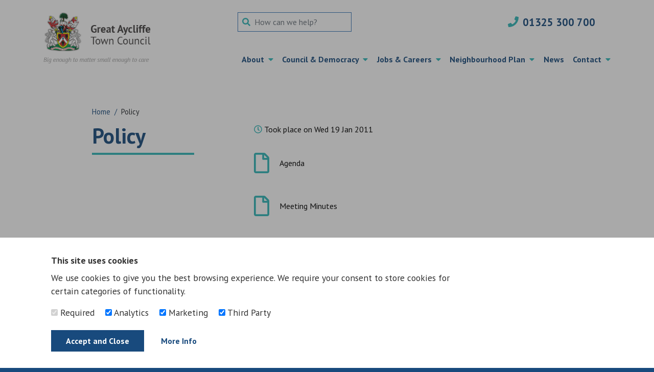

--- FILE ---
content_type: text/html; charset=UTF-8
request_url: https://www.great-aycliffe.gov.uk/meetings/2009-2/jan/policy/
body_size: 10188
content:
<!doctype html>
<html lang="en-GB">
<head>
    <meta charset="UTF-8">
	<meta name='robots' content='index, follow, max-image-preview:large, max-snippet:-1, max-video-preview:-1' />

<!-- Google Tag Manager for WordPress by gtm4wp.com -->
<script data-cfasync="false" data-pagespeed-no-defer>
	var gtm4wp_datalayer_name = "dataLayer";
	var dataLayer = dataLayer || [];
</script>
<!-- End Google Tag Manager for WordPress by gtm4wp.com --><meta http-equiv="X-UA-Compatible" content="IE=edge,chrome=1">
            <meta name="viewport" content="width=device-width, initial-scale=1, shrink-to-fit=no">
            <meta name="geo.region" content="GB-STY"/>
            <meta name="geo.placename" content=""/>
            <meta name="geo.position" content=";"/>
            <meta name="ICBM" content=","/>
            <meta name="google-site-verification" content="0u3-2Xripw3CBP2VUe_5ugJI8FsLuQS9aFBBH-S89A4" />
            <meta name="theme-color" content="#fff">
            <meta name="msapplication-navbutton-color" content="#fff">
            <meta name="apple-mobile-web-app-status-bar-style" content="#fff">
            <meta property="og:latitude" content=""/>
            <meta property="og:longitude" content=""/>
            <meta property="og:street-address"
                  content="Council Offices, School Aycliffe Lane, "/>
            <meta property="og:locality" content=""/>
            <meta property="og:region" content="GB-STY"/>
            <meta property="og:postal-code" content="DL5 6QF"/>
            <meta property="og:country-name" content="UK"/>
            <link rel="author" href="mailto:"/>
            <link rel="shortcut icon" href="https://www.great-aycliffe.gov.uk/wp-content/themes/greataycliffe-v2/favicon.ico"/>
            <link rel="apple-touch-icon" href="https://www.great-aycliffe.gov.uk/wp-content/themes/greataycliffe-v2/dist/images/apple-touch.svg"><link rel="preconnect" href="https://fonts.googleapis.com">
<link rel="preconnect" href="https://fonts.gstatic.com" crossorigin>
<link href="https://fonts.googleapis.com/css2?family=PT+Sans:ital,wght@0,400;0,700;1,400;1,700&display=swap" rel="stylesheet">
	<!-- This site is optimized with the Yoast SEO plugin v20.12 - https://yoast.com/wordpress/plugins/seo/ -->
	<title>Policy - Great Aycliffe Town Council</title>
	<link rel="canonical" href="https://www.great-aycliffe.gov.uk/meetings/2009-2/jan/policy/" />
	<meta property="og:locale" content="en_GB" />
	<meta property="og:type" content="article" />
	<meta property="og:title" content="Policy - Great Aycliffe Town Council" />
	<meta property="og:url" content="https://www.great-aycliffe.gov.uk/meetings/2009-2/jan/policy/" />
	<meta property="og:site_name" content="Great Aycliffe Town Council" />
	<meta property="article:modified_time" content="2022-05-30T15:34:47+00:00" />
	<meta name="twitter:card" content="summary_large_image" />
	<script type="application/ld+json" class="yoast-schema-graph">{"@context":"https://schema.org","@graph":[{"@type":"WebPage","@id":"https://www.great-aycliffe.gov.uk/meetings/2009-2/jan/policy/","url":"https://www.great-aycliffe.gov.uk/meetings/2009-2/jan/policy/","name":"Policy - Great Aycliffe Town Council","isPartOf":{"@id":"https://www.great-aycliffe.gov.uk/#website"},"datePublished":"2011-09-20T15:42:56+00:00","dateModified":"2022-05-30T15:34:47+00:00","breadcrumb":{"@id":"https://www.great-aycliffe.gov.uk/meetings/2009-2/jan/policy/#breadcrumb"},"inLanguage":"en-GB","potentialAction":[{"@type":"ReadAction","target":["https://www.great-aycliffe.gov.uk/meetings/2009-2/jan/policy/"]}]},{"@type":"BreadcrumbList","@id":"https://www.great-aycliffe.gov.uk/meetings/2009-2/jan/policy/#breadcrumb","itemListElement":[{"@type":"ListItem","position":1,"name":"Home","item":"https://www.great-aycliffe.gov.uk/"},{"@type":"ListItem","position":2,"name":"2010 &#8211; 2011","item":"https://www.great-aycliffe.gov.uk/meetings/2009-2/"},{"@type":"ListItem","position":3,"name":"Jan","item":"https://www.great-aycliffe.gov.uk/meetings/2009-2/jan/"},{"@type":"ListItem","position":4,"name":"Policy"}]},{"@type":"WebSite","@id":"https://www.great-aycliffe.gov.uk/#website","url":"https://www.great-aycliffe.gov.uk/","name":"Great Aycliffe Town Council","description":"Big enough to matter small enough to care","potentialAction":[{"@type":"SearchAction","target":{"@type":"EntryPoint","urlTemplate":"https://www.great-aycliffe.gov.uk/?s={search_term_string}"},"query-input":"required name=search_term_string"}],"inLanguage":"en-GB"}]}</script>
	<!-- / Yoast SEO plugin. -->


<link rel='dns-prefetch' href='//fonts.googleapis.com' />
<script type="text/javascript">
window._wpemojiSettings = {"baseUrl":"https:\/\/s.w.org\/images\/core\/emoji\/14.0.0\/72x72\/","ext":".png","svgUrl":"https:\/\/s.w.org\/images\/core\/emoji\/14.0.0\/svg\/","svgExt":".svg","source":{"concatemoji":"https:\/\/www.great-aycliffe.gov.uk\/wp-includes\/js\/wp-emoji-release.min.js"}};
/*! This file is auto-generated */
!function(e,a,t){var n,r,o,i=a.createElement("canvas"),p=i.getContext&&i.getContext("2d");function s(e,t){p.clearRect(0,0,i.width,i.height),p.fillText(e,0,0);e=i.toDataURL();return p.clearRect(0,0,i.width,i.height),p.fillText(t,0,0),e===i.toDataURL()}function c(e){var t=a.createElement("script");t.src=e,t.defer=t.type="text/javascript",a.getElementsByTagName("head")[0].appendChild(t)}for(o=Array("flag","emoji"),t.supports={everything:!0,everythingExceptFlag:!0},r=0;r<o.length;r++)t.supports[o[r]]=function(e){if(p&&p.fillText)switch(p.textBaseline="top",p.font="600 32px Arial",e){case"flag":return s("\ud83c\udff3\ufe0f\u200d\u26a7\ufe0f","\ud83c\udff3\ufe0f\u200b\u26a7\ufe0f")?!1:!s("\ud83c\uddfa\ud83c\uddf3","\ud83c\uddfa\u200b\ud83c\uddf3")&&!s("\ud83c\udff4\udb40\udc67\udb40\udc62\udb40\udc65\udb40\udc6e\udb40\udc67\udb40\udc7f","\ud83c\udff4\u200b\udb40\udc67\u200b\udb40\udc62\u200b\udb40\udc65\u200b\udb40\udc6e\u200b\udb40\udc67\u200b\udb40\udc7f");case"emoji":return!s("\ud83e\udef1\ud83c\udffb\u200d\ud83e\udef2\ud83c\udfff","\ud83e\udef1\ud83c\udffb\u200b\ud83e\udef2\ud83c\udfff")}return!1}(o[r]),t.supports.everything=t.supports.everything&&t.supports[o[r]],"flag"!==o[r]&&(t.supports.everythingExceptFlag=t.supports.everythingExceptFlag&&t.supports[o[r]]);t.supports.everythingExceptFlag=t.supports.everythingExceptFlag&&!t.supports.flag,t.DOMReady=!1,t.readyCallback=function(){t.DOMReady=!0},t.supports.everything||(n=function(){t.readyCallback()},a.addEventListener?(a.addEventListener("DOMContentLoaded",n,!1),e.addEventListener("load",n,!1)):(e.attachEvent("onload",n),a.attachEvent("onreadystatechange",function(){"complete"===a.readyState&&t.readyCallback()})),(e=t.source||{}).concatemoji?c(e.concatemoji):e.wpemoji&&e.twemoji&&(c(e.twemoji),c(e.wpemoji)))}(window,document,window._wpemojiSettings);
</script>
<style type="text/css">
img.wp-smiley,
img.emoji {
	display: inline !important;
	border: none !important;
	box-shadow: none !important;
	height: 1em !important;
	width: 1em !important;
	margin: 0 0.07em !important;
	vertical-align: -0.1em !important;
	background: none !important;
	padding: 0 !important;
}
</style>
	<link rel='stylesheet' id='wp-block-library-css' href='https://www.great-aycliffe.gov.uk/wp-includes/css/dist/block-library/style.min.css' type='text/css' media='all' />
<link rel='stylesheet' id='classic-theme-styles-css' href='https://www.great-aycliffe.gov.uk/wp-includes/css/classic-themes.min.css' type='text/css' media='all' />
<style id='global-styles-inline-css' type='text/css'>
body{--wp--preset--color--black: #000000;--wp--preset--color--cyan-bluish-gray: #abb8c3;--wp--preset--color--white: #ffffff;--wp--preset--color--pale-pink: #f78da7;--wp--preset--color--vivid-red: #cf2e2e;--wp--preset--color--luminous-vivid-orange: #ff6900;--wp--preset--color--luminous-vivid-amber: #fcb900;--wp--preset--color--light-green-cyan: #7bdcb5;--wp--preset--color--vivid-green-cyan: #00d084;--wp--preset--color--pale-cyan-blue: #8ed1fc;--wp--preset--color--vivid-cyan-blue: #0693e3;--wp--preset--color--vivid-purple: #9b51e0;--wp--preset--gradient--vivid-cyan-blue-to-vivid-purple: linear-gradient(135deg,rgba(6,147,227,1) 0%,rgb(155,81,224) 100%);--wp--preset--gradient--light-green-cyan-to-vivid-green-cyan: linear-gradient(135deg,rgb(122,220,180) 0%,rgb(0,208,130) 100%);--wp--preset--gradient--luminous-vivid-amber-to-luminous-vivid-orange: linear-gradient(135deg,rgba(252,185,0,1) 0%,rgba(255,105,0,1) 100%);--wp--preset--gradient--luminous-vivid-orange-to-vivid-red: linear-gradient(135deg,rgba(255,105,0,1) 0%,rgb(207,46,46) 100%);--wp--preset--gradient--very-light-gray-to-cyan-bluish-gray: linear-gradient(135deg,rgb(238,238,238) 0%,rgb(169,184,195) 100%);--wp--preset--gradient--cool-to-warm-spectrum: linear-gradient(135deg,rgb(74,234,220) 0%,rgb(151,120,209) 20%,rgb(207,42,186) 40%,rgb(238,44,130) 60%,rgb(251,105,98) 80%,rgb(254,248,76) 100%);--wp--preset--gradient--blush-light-purple: linear-gradient(135deg,rgb(255,206,236) 0%,rgb(152,150,240) 100%);--wp--preset--gradient--blush-bordeaux: linear-gradient(135deg,rgb(254,205,165) 0%,rgb(254,45,45) 50%,rgb(107,0,62) 100%);--wp--preset--gradient--luminous-dusk: linear-gradient(135deg,rgb(255,203,112) 0%,rgb(199,81,192) 50%,rgb(65,88,208) 100%);--wp--preset--gradient--pale-ocean: linear-gradient(135deg,rgb(255,245,203) 0%,rgb(182,227,212) 50%,rgb(51,167,181) 100%);--wp--preset--gradient--electric-grass: linear-gradient(135deg,rgb(202,248,128) 0%,rgb(113,206,126) 100%);--wp--preset--gradient--midnight: linear-gradient(135deg,rgb(2,3,129) 0%,rgb(40,116,252) 100%);--wp--preset--duotone--dark-grayscale: url('#wp-duotone-dark-grayscale');--wp--preset--duotone--grayscale: url('#wp-duotone-grayscale');--wp--preset--duotone--purple-yellow: url('#wp-duotone-purple-yellow');--wp--preset--duotone--blue-red: url('#wp-duotone-blue-red');--wp--preset--duotone--midnight: url('#wp-duotone-midnight');--wp--preset--duotone--magenta-yellow: url('#wp-duotone-magenta-yellow');--wp--preset--duotone--purple-green: url('#wp-duotone-purple-green');--wp--preset--duotone--blue-orange: url('#wp-duotone-blue-orange');--wp--preset--font-size--small: 13px;--wp--preset--font-size--medium: 20px;--wp--preset--font-size--large: 36px;--wp--preset--font-size--x-large: 42px;--wp--preset--spacing--20: 0.44rem;--wp--preset--spacing--30: 0.67rem;--wp--preset--spacing--40: 1rem;--wp--preset--spacing--50: 1.5rem;--wp--preset--spacing--60: 2.25rem;--wp--preset--spacing--70: 3.38rem;--wp--preset--spacing--80: 5.06rem;--wp--preset--shadow--natural: 6px 6px 9px rgba(0, 0, 0, 0.2);--wp--preset--shadow--deep: 12px 12px 50px rgba(0, 0, 0, 0.4);--wp--preset--shadow--sharp: 6px 6px 0px rgba(0, 0, 0, 0.2);--wp--preset--shadow--outlined: 6px 6px 0px -3px rgba(255, 255, 255, 1), 6px 6px rgba(0, 0, 0, 1);--wp--preset--shadow--crisp: 6px 6px 0px rgba(0, 0, 0, 1);}:where(.is-layout-flex){gap: 0.5em;}body .is-layout-flow > .alignleft{float: left;margin-inline-start: 0;margin-inline-end: 2em;}body .is-layout-flow > .alignright{float: right;margin-inline-start: 2em;margin-inline-end: 0;}body .is-layout-flow > .aligncenter{margin-left: auto !important;margin-right: auto !important;}body .is-layout-constrained > .alignleft{float: left;margin-inline-start: 0;margin-inline-end: 2em;}body .is-layout-constrained > .alignright{float: right;margin-inline-start: 2em;margin-inline-end: 0;}body .is-layout-constrained > .aligncenter{margin-left: auto !important;margin-right: auto !important;}body .is-layout-constrained > :where(:not(.alignleft):not(.alignright):not(.alignfull)){max-width: var(--wp--style--global--content-size);margin-left: auto !important;margin-right: auto !important;}body .is-layout-constrained > .alignwide{max-width: var(--wp--style--global--wide-size);}body .is-layout-flex{display: flex;}body .is-layout-flex{flex-wrap: wrap;align-items: center;}body .is-layout-flex > *{margin: 0;}:where(.wp-block-columns.is-layout-flex){gap: 2em;}.has-black-color{color: var(--wp--preset--color--black) !important;}.has-cyan-bluish-gray-color{color: var(--wp--preset--color--cyan-bluish-gray) !important;}.has-white-color{color: var(--wp--preset--color--white) !important;}.has-pale-pink-color{color: var(--wp--preset--color--pale-pink) !important;}.has-vivid-red-color{color: var(--wp--preset--color--vivid-red) !important;}.has-luminous-vivid-orange-color{color: var(--wp--preset--color--luminous-vivid-orange) !important;}.has-luminous-vivid-amber-color{color: var(--wp--preset--color--luminous-vivid-amber) !important;}.has-light-green-cyan-color{color: var(--wp--preset--color--light-green-cyan) !important;}.has-vivid-green-cyan-color{color: var(--wp--preset--color--vivid-green-cyan) !important;}.has-pale-cyan-blue-color{color: var(--wp--preset--color--pale-cyan-blue) !important;}.has-vivid-cyan-blue-color{color: var(--wp--preset--color--vivid-cyan-blue) !important;}.has-vivid-purple-color{color: var(--wp--preset--color--vivid-purple) !important;}.has-black-background-color{background-color: var(--wp--preset--color--black) !important;}.has-cyan-bluish-gray-background-color{background-color: var(--wp--preset--color--cyan-bluish-gray) !important;}.has-white-background-color{background-color: var(--wp--preset--color--white) !important;}.has-pale-pink-background-color{background-color: var(--wp--preset--color--pale-pink) !important;}.has-vivid-red-background-color{background-color: var(--wp--preset--color--vivid-red) !important;}.has-luminous-vivid-orange-background-color{background-color: var(--wp--preset--color--luminous-vivid-orange) !important;}.has-luminous-vivid-amber-background-color{background-color: var(--wp--preset--color--luminous-vivid-amber) !important;}.has-light-green-cyan-background-color{background-color: var(--wp--preset--color--light-green-cyan) !important;}.has-vivid-green-cyan-background-color{background-color: var(--wp--preset--color--vivid-green-cyan) !important;}.has-pale-cyan-blue-background-color{background-color: var(--wp--preset--color--pale-cyan-blue) !important;}.has-vivid-cyan-blue-background-color{background-color: var(--wp--preset--color--vivid-cyan-blue) !important;}.has-vivid-purple-background-color{background-color: var(--wp--preset--color--vivid-purple) !important;}.has-black-border-color{border-color: var(--wp--preset--color--black) !important;}.has-cyan-bluish-gray-border-color{border-color: var(--wp--preset--color--cyan-bluish-gray) !important;}.has-white-border-color{border-color: var(--wp--preset--color--white) !important;}.has-pale-pink-border-color{border-color: var(--wp--preset--color--pale-pink) !important;}.has-vivid-red-border-color{border-color: var(--wp--preset--color--vivid-red) !important;}.has-luminous-vivid-orange-border-color{border-color: var(--wp--preset--color--luminous-vivid-orange) !important;}.has-luminous-vivid-amber-border-color{border-color: var(--wp--preset--color--luminous-vivid-amber) !important;}.has-light-green-cyan-border-color{border-color: var(--wp--preset--color--light-green-cyan) !important;}.has-vivid-green-cyan-border-color{border-color: var(--wp--preset--color--vivid-green-cyan) !important;}.has-pale-cyan-blue-border-color{border-color: var(--wp--preset--color--pale-cyan-blue) !important;}.has-vivid-cyan-blue-border-color{border-color: var(--wp--preset--color--vivid-cyan-blue) !important;}.has-vivid-purple-border-color{border-color: var(--wp--preset--color--vivid-purple) !important;}.has-vivid-cyan-blue-to-vivid-purple-gradient-background{background: var(--wp--preset--gradient--vivid-cyan-blue-to-vivid-purple) !important;}.has-light-green-cyan-to-vivid-green-cyan-gradient-background{background: var(--wp--preset--gradient--light-green-cyan-to-vivid-green-cyan) !important;}.has-luminous-vivid-amber-to-luminous-vivid-orange-gradient-background{background: var(--wp--preset--gradient--luminous-vivid-amber-to-luminous-vivid-orange) !important;}.has-luminous-vivid-orange-to-vivid-red-gradient-background{background: var(--wp--preset--gradient--luminous-vivid-orange-to-vivid-red) !important;}.has-very-light-gray-to-cyan-bluish-gray-gradient-background{background: var(--wp--preset--gradient--very-light-gray-to-cyan-bluish-gray) !important;}.has-cool-to-warm-spectrum-gradient-background{background: var(--wp--preset--gradient--cool-to-warm-spectrum) !important;}.has-blush-light-purple-gradient-background{background: var(--wp--preset--gradient--blush-light-purple) !important;}.has-blush-bordeaux-gradient-background{background: var(--wp--preset--gradient--blush-bordeaux) !important;}.has-luminous-dusk-gradient-background{background: var(--wp--preset--gradient--luminous-dusk) !important;}.has-pale-ocean-gradient-background{background: var(--wp--preset--gradient--pale-ocean) !important;}.has-electric-grass-gradient-background{background: var(--wp--preset--gradient--electric-grass) !important;}.has-midnight-gradient-background{background: var(--wp--preset--gradient--midnight) !important;}.has-small-font-size{font-size: var(--wp--preset--font-size--small) !important;}.has-medium-font-size{font-size: var(--wp--preset--font-size--medium) !important;}.has-large-font-size{font-size: var(--wp--preset--font-size--large) !important;}.has-x-large-font-size{font-size: var(--wp--preset--font-size--x-large) !important;}
.wp-block-navigation a:where(:not(.wp-element-button)){color: inherit;}
:where(.wp-block-columns.is-layout-flex){gap: 2em;}
.wp-block-pullquote{font-size: 1.5em;line-height: 1.6;}
</style>
<link rel='stylesheet' id='awesome-weather-css' href='https://www.great-aycliffe.gov.uk/wp-content/plugins/awesome-weather/awesome-weather.css' type='text/css' media='all' />
<style id='awesome-weather-inline-css' type='text/css'>
.awesome-weather-wrap { font-family: 'Open Sans', sans-serif;  font-weight: 400; font-size: 14px; line-height: 14px; } 
</style>
<link rel='stylesheet' id='opensans-googlefont-css' href='https://fonts.googleapis.com/css?family=Open+Sans%3A400%2C300' type='text/css' media='all' />
<link rel='stylesheet' id='rgwp-plugin-styles-css' href='https://www.great-aycliffe.gov.uk/wp-content/plugins/RobertsGWP/public/assets/css/public.css?ver=1.0' type='text/css' media='all' />
<link rel='stylesheet' id='urt_compiled_theme-css' href='https://www.great-aycliffe.gov.uk/wp-content/themes/greataycliffe-v2/dist/css/style.css?ver=2.0.2023.08.07' type='text/css' media='screen' />
<link rel='stylesheet' id='urt_cookie-css' href='https://www.great-aycliffe.gov.uk/wp-content/themes/greataycliffe-v2/dist/css/cookie.css?ver=2.0.2023.08.07' type='text/css' media='screen' />
<link rel='stylesheet' id='tw-pagination-css' href='https://www.great-aycliffe.gov.uk/wp-content/plugins/tw-pagination/tw-pagination.css?ver=1.0' type='text/css' media='screen' />
<script type='text/javascript' src='https://www.great-aycliffe.gov.uk/wp-includes/js/jquery/jquery.min.js?ver=3.6.4' id='jquery-core-js'></script>
<script type='text/javascript' src='https://www.great-aycliffe.gov.uk/wp-includes/js/jquery/jquery-migrate.min.js?ver=3.4.0' id='jquery-migrate-js'></script>
<script type='text/javascript' id='rgwp-plugin-script-js-extra'>
/* <![CDATA[ */
var rgwp_ajax_script = {"ajaxurl":"https:\/\/www.great-aycliffe.gov.uk\/wp-admin\/admin-ajax.php"};
/* ]]> */
</script>
<script type='text/javascript' src='https://www.great-aycliffe.gov.uk/wp-content/plugins/RobertsGWP/public/assets/js/public.js?ver=1.0' id='rgwp-plugin-script-js'></script>
<script type='text/javascript' src='https://www.great-aycliffe.gov.uk/wp-content/themes/greataycliffe-v2/dist/js/cookie.js?ver=2.0.2023.08.07' id='urt_cookie_script-js'></script>
<link rel="https://api.w.org/" href="https://www.great-aycliffe.gov.uk/wp-json/" /><link rel='shortlink' href='https://www.great-aycliffe.gov.uk/?p=3984' />
<link rel="alternate" type="application/json+oembed" href="https://www.great-aycliffe.gov.uk/wp-json/oembed/1.0/embed?url=https%3A%2F%2Fwww.great-aycliffe.gov.uk%2Fmeetings%2F2009-2%2Fjan%2Fpolicy%2F" />
<link rel="alternate" type="text/xml+oembed" href="https://www.great-aycliffe.gov.uk/wp-json/oembed/1.0/embed?url=https%3A%2F%2Fwww.great-aycliffe.gov.uk%2Fmeetings%2F2009-2%2Fjan%2Fpolicy%2F&#038;format=xml" />

<!-- Google Tag Manager for WordPress by gtm4wp.com -->
<!-- GTM Container placement set to automatic -->
<script data-cfasync="false" data-pagespeed-no-defer type="text/javascript">
	var dataLayer_content = {"pageTitle":"Policy - Great Aycliffe Town Council","pagePostType":"meetings","pagePostType2":"single-meetings","pagePostAuthor":"admin","pagePostDate":"20th September 2011","pagePostDateYear":"2011","pagePostDateMonth":"09","pagePostDateDay":"20","pagePostDateDayName":"Tuesday","pagePostDateHour":"16","pagePostDateMinute":"42","pagePostDateIso":"2011-09-20T16:42:56+01:00","pagePostDateUnix":1316536976,"pagePostTerms":{"meeting-committee":["Policy and Resources Committee"]},"browserName":"","browserVersion":"","browserEngineName":"","browserEngineVersion":"","osName":"","osVersion":"","deviceType":"bot","deviceManufacturer":"","deviceModel":"","postID":3984};
	dataLayer.push( dataLayer_content );
</script><script data-cfasync="false" data-pagespeed-no-defer type="text/javascript">window.gtag=function(){dataLayer.push(arguments);};gtag("consent","default",{"ad_storage":"denied","analytics_storage":"denied","functionality_storage":"denied","personalization_storage":"denied","security_storage":"allowed"});</script>
<script data-cfasync="false">
(function(w,d,s,l,i){w[l]=w[l]||[];w[l].push({'gtm.start':
new Date().getTime(),event:'gtm.js'});var f=d.getElementsByTagName(s)[0],
j=d.createElement(s),dl=l!='dataLayer'?'&l='+l:'';j.async=true;j.src=
'//www.googletagmanager.com/gtm.'+'js?id='+i+dl;f.parentNode.insertBefore(j,f);
})(window,document,'script','dataLayer','GTM-NJR82GR');
</script>
<!-- End Google Tag Manager -->
<!-- End Google Tag Manager for WordPress by gtm4wp.com --><style type="text/css" media="screen"> 
	html { margin-top: 0px !important; } 
	* html body { margin-top: 0px !important; } 
</style></head>

<body class="meetings-template-default single single-meetings postid-3984">


<div class="urt-page">
    <header class="urt-header">

        <a class="skip-link sr-only sr-only-focusable" href="#content">Skip to content</a>
		
		
    <style>
        .btn-sm{
            border-radius: 0;
        }
        .btn-red{
            background-color: #a5282f;
            color: #fff;
        }
        .btn-red:hover {
            background-color: #8f2128;
            color: #fff;
        }
        .btn-green{
            background-color: #1c6539;
            color: #fff;
        }
        .btn-green:hover {
            background-color: #17552f;
            color: #fff;
        }
    </style>
    <div class="container">
        <div class="row py-3 py-lg-4 justify-content-center">
            <div class="col-7 col-md-auto col-lg-3 mr-auto">
                <a accesskey="1" class="urt-company-logo d-inline-block" title="Great Aycliffe Town Council"
                   href="https://www.great-aycliffe.gov.uk/">
                    <img alt='Great Aycliffe Town Council' src='https://www.great-aycliffe.gov.uk/wp-content/themes/greataycliffe-v2/dist/images/logo.png' />                </a>
            </div>

            <div class="col d-lg-none text-right hamburger-menu">
                <div class="row justify-content-end">
<!--                    -->                        <div class="col-auto">
                                                                                </div>
<!--                    -->                    <div class="col-auto">
                        <a class="nav-link" href="#urt-mmenu" aria-label="Open mobile navigation menu">
                            <span class="fa fa-bars"></span>
                        </a>
                    </div>
                </div>
            </div>

            <div class="col-11 col-lg-8 offset-lg-1 ga-menu-block">

                <div class="row">
                    <div class="d-none d-lg-block col-lg-4">
                        <form method="get" action="/">
                            <label for="searchTerm" class="sr-only">Search Term</label>
                            <input type="text" name="s" id="searchTerm" class="form-control ga-search-control" placeholder="How can we help?" />
                        </form>
                    </div>
                    <div class="col-lg header-middle">
                                            </div>
                    <div class="d-none d-lg-flex col-lg-auto align-items-center text-right text-primary telephone-area">
                    <span class="text-icon pr-2">
                        <i class="fas fa-phone"></i>
                    </span>
                                                <a href="tel:01325300700" aria-label="0 1 3 2 5 , 3 0 0 , 7 0 0" class="telephone text-primary">
                            01325 300 700                        </a>
<!--                        -->                            <div class="col-auto">
                                                                                            </div>
<!--                        -->                    </div>
                </div>

                <nav class="urt-main-menu nav" role="navigation">
                    <ul class="urt-main-menu list-unstyled">
                                                    <li class="urt-main-menu-item d-none d-lg-inline-block 31 dropdown wide ">
                                <a title="About"
                                   href="https://www.great-aycliffe.gov.uk/about/">
                                    About                                    &nbsp;<span class="arrow"><i class="fa fa-caret-down"></i></span>                                </a>
                                                                    <div class="urt-main-menu-dropdown-wrapper">
                                        <div class="container">
                                            <div class="urt-main-menu-dropdown-content">
                                                <div class="bg-transparent graident-background">
                                                    <div class="row">

                                                        <div class="col-md-4"><p class="urt-main-menu-dropdown-heading"><a href="https://www.great-aycliffe.gov.uk/about/historic-picture-gallery/">Historic Information &#038; Picture Gallery</a></p><ul class="urt-main-menu-dropdown-sub-menu urt-sub-menu-level-2 list-unstyled"><li class="urt-main-menu-dropdown-sub-menu-item"><a href="https://www.great-aycliffe.gov.uk/about/historic-picture-gallery/80th-anniversary-of-ve-day-lighting-the-beacon/">80th Anniversary of VE Day &#8211; Lighting the Beacon</a></li><li class="urt-main-menu-dropdown-sub-menu-item"><a href="https://www.great-aycliffe.gov.uk/about/historic-picture-gallery/80th-anniversary-of-ve-day-picnic-in-the-park/">80th Anniversary of VE Day &#8211; Picnic in the Park</a></li><li class="urt-main-menu-dropdown-sub-menu-item"><a href="https://www.great-aycliffe.gov.uk/about/historic-picture-gallery/big-brass-bash-2022/">Big Brass Bash 2024</a></li><li class="urt-main-menu-dropdown-sub-menu-item"><a href="https://www.great-aycliffe.gov.uk/about/historic-picture-gallery/coronation-big-lunch/">Coronation Big Lunch</a></li><li class="urt-main-menu-dropdown-sub-menu-item"><a href="https://www.great-aycliffe.gov.uk/about/historic-picture-gallery/d-day-80th-anniversary/">D-Day 80th Anniversary</a></li><li class="urt-main-menu-dropdown-sub-menu-item"><a href="https://www.great-aycliffe.gov.uk/about/historic-picture-gallery/more-photographs/">More Photographs</a></li><li class="urt-main-menu-dropdown-sub-menu-item"><a href="https://www.great-aycliffe.gov.uk/about/historic-picture-gallery/platinum-jubilee-celebration/">Platinum Jubilee Celebration</a></li><li class="urt-main-menu-dropdown-sub-menu-item"><a href="https://www.great-aycliffe.gov.uk/about/historic-picture-gallery/ve-day-80-newton-aycliffe-remembered/">VE Day 80 &#8211; Newton Aycliffe Remembered</a></li></ul></div><div class="col-md-4"><p class="urt-main-menu-dropdown-heading"><a href="https://www.great-aycliffe.gov.uk/about/aycliffe-75/">Aycliffe 75</a></p></div><div class="col-md-4"><p class="urt-main-menu-dropdown-heading"><a href="https://www.great-aycliffe.gov.uk/about/events-2/">Events</a></p><ul class="urt-main-menu-dropdown-sub-menu urt-sub-menu-level-2 list-unstyled"><li class="urt-main-menu-dropdown-sub-menu-item"><a href="https://www.great-aycliffe.gov.uk/about/events-2/big-brass-bash/">Big Brass Bash</a></li><li class="urt-main-menu-dropdown-sub-menu-item"><a href="https://www.great-aycliffe.gov.uk/about/events-2/elevate/">Elevate</a></li><li class="urt-main-menu-dropdown-sub-menu-item"><a href="https://www.great-aycliffe.gov.uk/about/events-2/environment-events/">Environment Events</a></li><li class="urt-main-menu-dropdown-sub-menu-item"><a href="https://www.great-aycliffe.gov.uk/about/events-2/firework-display/">Firework Display</a></li><li class="urt-main-menu-dropdown-sub-menu-item"><a href="https://www.great-aycliffe.gov.uk/about/events-2/firework-safety-poster-competition/">Firework Safety Poster Competition</a></li><li class="urt-main-menu-dropdown-sub-menu-item"><a href="https://www.great-aycliffe.gov.uk/about/events-2/fun-in-the-park/">Fun in The Parks</a></li><li class="urt-main-menu-dropdown-sub-menu-item"><a href="https://www.great-aycliffe.gov.uk/about/events-2/letters-to-santa/">Letters to Santa</a></li><li class="urt-main-menu-dropdown-sub-menu-item"><a href="https://www.great-aycliffe.gov.uk/about/events-2/santa-tours/">Santa Tours</a></li><li class="urt-main-menu-dropdown-sub-menu-item"><a href="https://www.great-aycliffe.gov.uk/about/events-2/senior-citizens-excursions/">Senior Citizens Excursions</a></li></ul></div><div class="col-md-4"><p class="urt-main-menu-dropdown-heading"><a href="https://www.great-aycliffe.gov.uk/about/st-andrews-church/">St Andrew’s Church</a></p></div><div class="col-md-4"><p class="urt-main-menu-dropdown-heading"><a href="https://www.great-aycliffe.gov.uk/about/heraldic-shield/">Heraldic Shield</a></p></div><div class="col-md-4"><p class="urt-main-menu-dropdown-heading"><a href="https://www.great-aycliffe.gov.uk/about/history-of-aycliffe/">History of Aycliffe</a></p></div><div class="col-md-4"><p class="urt-main-menu-dropdown-heading"><a href="https://www.great-aycliffe.gov.uk/about/newton-aycliffe-story/">The Newton Aycliffe Story</a></p></div>
                                                    </div>
                                                </div>
                                            </div>
                                        </div>
                                    </div>
                                                            </li>
                                                    <li class="urt-main-menu-item d-none d-lg-inline-block 53 dropdown wide ">
                                <a title="Council &#038; Democracy"
                                   href="https://www.great-aycliffe.gov.uk/council-democracy/">
                                    Council &#038; Democracy                                    &nbsp;<span class="arrow"><i class="fa fa-caret-down"></i></span>                                </a>
                                                                    <div class="urt-main-menu-dropdown-wrapper">
                                        <div class="container">
                                            <div class="urt-main-menu-dropdown-content">
                                                <div class="bg-transparent graident-background">
                                                    <div class="row">

                                                        <div class="col-md-4"><p class="urt-main-menu-dropdown-heading"><a href="https://www.great-aycliffe.gov.uk/council-democracy/newsletters/">Newsletters</a></p></div><div class="col-md-4"><p class="urt-main-menu-dropdown-heading"><a href="https://www.great-aycliffe.gov.uk/council-democracy/community-recognition-and-awards-scheme/">Community Recognition and Awards Scheme</a></p></div><div class="col-md-4"><p class="urt-main-menu-dropdown-heading"><a href="https://www.great-aycliffe.gov.uk/council-democracy/land-and-property/">Land and Property</a></p></div><div class="col-md-4"><p class="urt-main-menu-dropdown-heading"><a href="https://www.great-aycliffe.gov.uk/council-democracy/constitution/">Constitution</a></p><ul class="urt-main-menu-dropdown-sub-menu urt-sub-menu-level-2 list-unstyled"><li class="urt-main-menu-dropdown-sub-menu-item"><a href="https://www.great-aycliffe.gov.uk/council-democracy/constitution/article-13-service-documents/">Article 13 – Service Documents</a></li></ul></div><div class="col-md-4"><p class="urt-main-menu-dropdown-heading"><a href="https://www.great-aycliffe.gov.uk/council-democracy/parish-performance-plans/">Parish Performance Plans / Town Council Service Delivery Plan</a></p></div><div class="col-md-4"><p class="urt-main-menu-dropdown-heading"><a href="https://www.great-aycliffe.gov.uk/council-democracy/planning/">Planning</a></p></div><div class="col-md-4"><p class="urt-main-menu-dropdown-heading"><a href="https://www.great-aycliffe.gov.uk/council-democracy/data-protection/">General Data Protection Regulations (GDPR)</a></p><ul class="urt-main-menu-dropdown-sub-menu urt-sub-menu-level-2 list-unstyled"><li class="urt-main-menu-dropdown-sub-menu-item"><a href="https://www.great-aycliffe.gov.uk/council-democracy/data-protection/privacy-notices/">Privacy Notices</a></li><li class="urt-main-menu-dropdown-sub-menu-item"><a href="https://www.great-aycliffe.gov.uk/council-democracy/data-protection/privacy-policy/">Privacy Policy</a></li></ul></div><div class="col-md-4"><p class="urt-main-menu-dropdown-heading"><a href="https://www.great-aycliffe.gov.uk/council-democracy/finance/">Finance</a></p><ul class="urt-main-menu-dropdown-sub-menu urt-sub-menu-level-2 list-unstyled"><li class="urt-main-menu-dropdown-sub-menu-item"><a href="https://www.great-aycliffe.gov.uk/council-democracy/finance/accounts/">Annual Accounts and Governance Statement</a></li><li class="urt-main-menu-dropdown-sub-menu-item"><a href="https://www.great-aycliffe.gov.uk/council-democracy/finance/audit-and-inspection/">Audit and Inspection</a></li><li class="urt-main-menu-dropdown-sub-menu-item"><a href="https://www.great-aycliffe.gov.uk/council-democracy/finance/consultation-and-surveys/">Consultation and Surveys</a></li><li class="urt-main-menu-dropdown-sub-menu-item"><a href="https://www.great-aycliffe.gov.uk/council-democracy/finance/council-assets/">Council Assets</a></li><li class="urt-main-menu-dropdown-sub-menu-item"><a href="https://www.great-aycliffe.gov.uk/council-democracy/finance/fees-and-charges/">Fees and Charges</a></li><li class="urt-main-menu-dropdown-sub-menu-item"><a href="https://www.great-aycliffe.gov.uk/council-democracy/finance/finance-policies/">Finance Policies</a></li><li class="urt-main-menu-dropdown-sub-menu-item"><a href="https://www.great-aycliffe.gov.uk/council-democracy/finance/finance-service-plan/">Finance Service Plan</a></li><li class="urt-main-menu-dropdown-sub-menu-item"><a href="https://www.great-aycliffe.gov.uk/council-democracy/finance/financial-position-spending-information/">Financial Position and Spending Information</a></li><li class="urt-main-menu-dropdown-sub-menu-item"><a href="https://www.great-aycliffe.gov.uk/council-democracy/finance/grant-applications/">Grant Applications</a></li><li class="urt-main-menu-dropdown-sub-menu-item"><a href="https://www.great-aycliffe.gov.uk/council-democracy/finance/local-government-transparency-code-published-information/">Local Government Transparency Code Published Information</a></li><li class="urt-main-menu-dropdown-sub-menu-item"><a href="https://www.great-aycliffe.gov.uk/council-democracy/finance/spending-plans/">Spending Plans</a></li><li class="urt-main-menu-dropdown-sub-menu-item"><a href="https://www.great-aycliffe.gov.uk/council-democracy/finance/useful-links/">Useful Links</a></li></ul></div><div class="col-md-4"><p class="urt-main-menu-dropdown-heading"><a href="https://www.great-aycliffe.gov.uk/council-democracy/councillors/">Councillors</a></p><ul class="urt-main-menu-dropdown-sub-menu urt-sub-menu-level-2 list-unstyled"><li class="urt-main-menu-dropdown-sub-menu-item"><a href="https://www.great-aycliffe.gov.uk/council-democracy/councillors/allowances/">Allowances</a></li><li class="urt-main-menu-dropdown-sub-menu-item"><a href="https://www.great-aycliffe.gov.uk/council-democracy/councillors/attendances/">Attendances</a></li><li class="urt-main-menu-dropdown-sub-menu-item"><a href="https://www.great-aycliffe.gov.uk/council-democracy/councillors/pecuniary-interests-hospitality/">Pecuniary Interests / Hospitality</a></li><li class="urt-main-menu-dropdown-sub-menu-item"><a href="https://www.great-aycliffe.gov.uk/council-democracy/councillors/register-vote-becoming-councillor/">Register to Vote, Becoming a Councillor</a></li><li class="urt-main-menu-dropdown-sub-menu-item"><a href="https://www.great-aycliffe.gov.uk/council-democracy/councillors/training/">Training</a></li><li class="urt-main-menu-dropdown-sub-menu-item"><a href="https://www.great-aycliffe.gov.uk/council-democracy/councillors/wards/">Wards</a></li></ul></div><div class="col-md-4"><p class="urt-main-menu-dropdown-heading"><a href="https://www.great-aycliffe.gov.uk/council-democracy/community-engagement/">Community Engagement</a></p><ul class="urt-main-menu-dropdown-sub-menu urt-sub-menu-level-2 list-unstyled"><li class="urt-main-menu-dropdown-sub-menu-item"><a href="https://www.great-aycliffe.gov.uk/council-democracy/community-engagement/boundary-change/">Boundary Change</a></li><li class="urt-main-menu-dropdown-sub-menu-item"><a href="https://www.great-aycliffe.gov.uk/council-democracy/community-engagement/customer-panel/">Customer Panel</a></li><li class="urt-main-menu-dropdown-sub-menu-item"><a href="https://www.great-aycliffe.gov.uk/council-democracy/community-engagement/mental-health-information-numbers/">Mental Health Information Numbers</a></li><li class="urt-main-menu-dropdown-sub-menu-item"><a href="https://www.great-aycliffe.gov.uk/council-democracy/community-engagement/openness-local-government-regulations-2014/">Openness of Local Government Regulations 2014</a></li></ul></div><div class="col-md-4"><p class="urt-main-menu-dropdown-heading"><a href="https://www.great-aycliffe.gov.uk/council-democracy/policies/">Policies</a></p></div><div class="col-md-4"><p class="urt-main-menu-dropdown-heading"><a href="https://www.great-aycliffe.gov.uk/council-democracy/targets-and-performance/">Targets and Performance</a></p><ul class="urt-main-menu-dropdown-sub-menu urt-sub-menu-level-2 list-unstyled"><li class="urt-main-menu-dropdown-sub-menu-item"><a href="https://www.great-aycliffe.gov.uk/council-democracy/targets-and-performance/our-services/">Our Services</a></li></ul></div><div class="col-md-4"><p class="urt-main-menu-dropdown-heading"><a href="https://www.great-aycliffe.gov.uk/council-democracy/freedom-of-information/">Freedom of Information</a></p></div><div class="col-md-4"><p class="urt-main-menu-dropdown-heading"><a href="https://www.great-aycliffe.gov.uk/council-democracy/about-our-mayor/">About Our Mayor</a></p></div>
                                                    </div>
                                                </div>
                                            </div>
                                        </div>
                                    </div>
                                                            </li>
                                                    <li class="urt-main-menu-item d-none d-lg-inline-block 1 dropdown small-dropdown ">
                                <a title="Jobs and Careers"
                                   href="https://www.great-aycliffe.gov.uk/jobs/">
                                    Jobs & Careers                                    &nbsp;<span class="arrow"><i class="fa fa-caret-down"></i></span>                                </a>
                                                                    <div class="urt-main-menu-dropdown-wrapper">
                                        <div class="container">
                                            <div class="urt-main-menu-dropdown-content">
                                                <div class="bg-transparent graident-background">
                                                    <div class="row">

                                                        <div class="col-md-12"><p class="urt-main-menu-dropdown-heading"><a href="https://www.great-aycliffe.gov.uk/jobs/looking-for-work/">Looking for work?</a></p></div>
                                                    </div>
                                                </div>
                                            </div>
                                        </div>
                                    </div>
                                                            </li>
                                                    <li class="urt-main-menu-item d-none d-lg-inline-block 8 dropdown wide ">
                                <a title="Neighbourhood Plan"
                                   href="https://www.great-aycliffe.gov.uk/neighbourhood-plan/">
                                    Neighbourhood Plan                                    &nbsp;<span class="arrow"><i class="fa fa-caret-down"></i></span>                                </a>
                                                                    <div class="urt-main-menu-dropdown-wrapper">
                                        <div class="container">
                                            <div class="urt-main-menu-dropdown-content">
                                                <div class="bg-transparent graident-background">
                                                    <div class="row">

                                                        <div class="col-md-4"><p class="urt-main-menu-dropdown-heading"><a href="https://www.great-aycliffe.gov.uk/neighbourhood-plan/consultation/">Consultation</a></p><ul class="urt-main-menu-dropdown-sub-menu urt-sub-menu-level-2 list-unstyled"><li class="urt-main-menu-dropdown-sub-menu-item"><a href="https://www.great-aycliffe.gov.uk/neighbourhood-plan/consultation/aycliffe-village/">Aycliffe Village</a></li></ul></div><div class="col-md-4"><p class="urt-main-menu-dropdown-heading"><a href="https://www.great-aycliffe.gov.uk/neighbourhood-plan/the-steering-group/">The Steering Group</a></p><ul class="urt-main-menu-dropdown-sub-menu urt-sub-menu-level-2 list-unstyled"><li class="urt-main-menu-dropdown-sub-menu-item"><a href="https://www.great-aycliffe.gov.uk/neighbourhood-plan/the-steering-group/environment-group/">Environment Group</a></li><li class="urt-main-menu-dropdown-sub-menu-item"><a href="https://www.great-aycliffe.gov.uk/neighbourhood-plan/the-steering-group/housing-group/">Housing Group</a></li><li class="urt-main-menu-dropdown-sub-menu-item"><a href="https://www.great-aycliffe.gov.uk/neighbourhood-plan/the-steering-group/retail-group/">Retail Group</a></li></ul></div><div class="col-md-4"><p class="urt-main-menu-dropdown-heading"><a href="https://www.great-aycliffe.gov.uk/neighbourhood-plan/vision-and-themes/">Vision and Themes</a></p></div><div class="col-md-4"><p class="urt-main-menu-dropdown-heading"><a href="https://www.great-aycliffe.gov.uk/neighbourhood-plan/news-and-updates/">News and Updates</a></p></div>
                                                    </div>
                                                </div>
                                            </div>
                                        </div>
                                    </div>
                                                            </li>
                                                    <li class="urt-main-menu-item d-none d-lg-inline-block 0 small-dropdown ">
                                <a title="News"
                                   href="https://www.great-aycliffe.gov.uk/news/">
                                    News                                                                    </a>
                                                            </li>
                                                    <li class="urt-main-menu-item d-none d-lg-inline-block 4 dropdown wide ">
                                <a title="Contact"
                                   href="https://www.great-aycliffe.gov.uk/contact/">
                                    Contact                                    &nbsp;<span class="arrow"><i class="fa fa-caret-down"></i></span>                                </a>
                                                                    <div class="urt-main-menu-dropdown-wrapper">
                                        <div class="container">
                                            <div class="urt-main-menu-dropdown-content">
                                                <div class="bg-transparent graident-background">
                                                    <div class="row">

                                                        <div class="col-md-4"><p class="urt-main-menu-dropdown-heading"><a href="https://www.great-aycliffe.gov.uk/contact/comments-suggestions-complaints/">Comments, Suggestions &#038; Complaints</a></p></div><div class="col-md-4"><p class="urt-main-menu-dropdown-heading"><a href="https://www.great-aycliffe.gov.uk/contact/contact-councillors/">Contact Councillors</a></p></div><div class="col-md-4"><p class="urt-main-menu-dropdown-heading"><a href="https://www.great-aycliffe.gov.uk/contact/member-of-parliament/">Member of Parliament</a></p></div><div class="col-md-4"><p class="urt-main-menu-dropdown-heading"><a href="https://www.great-aycliffe.gov.uk/contact/officers/">Officers</a></p></div>
                                                    </div>
                                                </div>
                                            </div>
                                        </div>
                                    </div>
                                                            </li>
                                            </ul>

                                    </nav>

            </div>
        </div>
    </div>

    </header>
	
    <div id="content">
<section class="container-fluid" id="content">
	<div class="container">
		
		<div class="row justify-content-md-center py-5">
			<main class="col-md-10" role="main">
				
				
<div class="breadcrumb">
    <p class="mb-0">
        <a title="Great Aycliffe Town Council - Home" href="https://www.great-aycliffe.gov.uk/">Home</a>
        <span class="separator"> &nbsp;/&nbsp; </span>
        <span class="current">Policy</span>
    </p>
</div>
<article class="row">
	
	<header class="col-md-4">
		<h1 class="page-title">Policy</h1>
		
			
	</header>
	
	<div class="col-md">
		
                    <p>
                <span class="text-secondary"><i class="far fa-clock"></i></span>
                Took place on Wed 19 Jan 2011            </p>
                
                    <div class="row no-gutters file-download my-4">
                <div class="col-3 col-md-2 col-lg-1 lead text-secondary">
                    <i class="far fa-file"></i>
                </div>
                <div class="col text">
                    <a href="https://www.great-aycliffe.gov.uk/wp-content/uploads/2017/06/19_January_2011_Agenda.pdf" class="stretched-link">
                        Agenda                    </a>
                </div>
            </div>
                        <div class="row no-gutters file-download my-4">
                <div class="col-3 col-md-2 col-lg-1 lead text-secondary">
                    <i class="far fa-file"></i>
                </div>
                <div class="col text">
                    <a href="https://www.great-aycliffe.gov.uk/wp-content/uploads/2017/06/19_January_2011_Minutes.pdf" class="stretched-link">
                        Meeting Minutes                    </a>
                </div>
            </div>
            	
	</div>

</article>			
			</main>
		</div>
	
	</div>
</section>

</div>


<div class="urt-layered-block ga-footer-subsite-nav">
	<div class="row background-layer">
		<div class="col-md-6 bg-golf">
		</div>
        <div class="col-md-6 bg-sports">
        </div>
	</div>
	<div class="container text-layer">
		<div class="row no-gutters">
		    <div class="col-md-6 bg-golf">
                <a href="https://www.great-aycliffe.gov.uk/oakleafgolfcomplex/home/">Oakleaf Golf Complex <img alt="Icon for Oakleaf Golf Complex" aria-hidden="true" src="https://www.great-aycliffe.gov.uk/wp-content/themes/greataycliffe-v2/dist/images/golf.svg" /></a>
            </div>
            <div class="col-md-6 bg-sports">
                <a href="https://www.great-aycliffe.gov.uk/oakleafsportscomplex/home-sports/">Oakleaf Sports Complex <img alt="Icon for Oakleaf Sports Complex" aria-hidden="true" src="https://www.great-aycliffe.gov.uk/wp-content/themes/greataycliffe-v2/dist/images/sports.svg" /></a>
            </div>
		</div>
	</div>
</div>

<footer class="urt-footer container-fluid">
	
	<div class="container">
    <div class="row justify-content-center">
        <div class="col-lg-10">
            <div class="row pt-5 pb-4">
                <section class="col-xs-12 mb-3 col-sm-6 mb-lg-0">
                    <p class="h5 mb-1">Quick Links</p>
                    <hr class="urt-footer-pipe mb-2 mt-0 d-inline-block mx-auto">
                    <div class="row">
                        <div class="col-6">
                            <div class="menu-quick-links-footer-left-container"><ul id="menu-quick-links-footer-left" class="list-unstyled"><li id="menu-item-26371" class="menu-item menu-item-type-post_type menu-item-object-page menu-item-26371"><a href="https://www.great-aycliffe.gov.uk/about/">About</a></li>
<li id="menu-item-26372" class="menu-item menu-item-type-post_type menu-item-object-page menu-item-26372"><a href="https://www.great-aycliffe.gov.uk/council-democracy/">Council &#038; Democracy</a></li>
<li id="menu-item-26374" class="menu-item menu-item-type-post_type menu-item-object-page menu-item-26374"><a href="https://www.great-aycliffe.gov.uk/jobs/">Jobs and Careers</a></li>
<li id="menu-item-26373" class="menu-item menu-item-type-post_type menu-item-object-page menu-item-26373"><a href="https://www.great-aycliffe.gov.uk/news/">News</a></li>
<li id="menu-item-26370" class="menu-item menu-item-type-post_type menu-item-object-page menu-item-26370"><a href="https://www.great-aycliffe.gov.uk/neighbourhood-plan/">Neighbourhood Plan</a></li>
</ul></div>                        </div>
                        <div class="col-6">
                            <div class="menu-quick-links-right-container"><ul id="menu-quick-links-right" class="list-unstyled"><li id="menu-item-26366" class="menu-item menu-item-type-post_type menu-item-object-page menu-item-26366"><a href="https://www.great-aycliffe.gov.uk/contact/">Contact</a></li>
<li id="menu-item-26367" class="menu-item menu-item-type-post_type menu-item-object-oakleafgolfcomplex menu-item-26367"><a href="https://www.great-aycliffe.gov.uk/oakleafgolfcomplex/home/">Oakleaf Golf Complex</a></li>
<li id="menu-item-26368" class="menu-item menu-item-type-post_type menu-item-object-oakleafsportscomplex menu-item-26368"><a href="https://www.great-aycliffe.gov.uk/oakleafsportscomplex/home-sports/">Oakleaf Sports Complex</a></li>
<li id="menu-item-26369" class="menu-item menu-item-type-post_type menu-item-object-page menu-item-26369"><a href="https://www.great-aycliffe.gov.uk/accessibility/">Accessibility</a></li>
</ul></div>                        </div>
                    </div>
                </section>
                <section class="col-xs-12 col-sm-6 col-lg-3">
                    <p class="h5 mb-1">Contact Us</p>
                    <hr class="urt-footer-pipe mb-2 mt-0 d-inline-block mx-auto">
                    <address class="list-unstyled">
                        <p class="mb-1">
                            Council Offices<br />School Aycliffe Lane<br />Newton Aycliffe<br />DL5 6QF                        </p>
                        <p class="mb-1">
                            <span class="text-white">T:</span> <a href="tel01325 300 700">01325 300 700</a>
                        </p>
                                            </address>
                </section>
                <section class="col-xs-12 col-sm-6 col-lg-3 text-md-right">
                    <a accesskey="1" class="urt-company-logo d-inline-block" title="Great Aycliffe Town Council"
                       href="https://www.great-aycliffe.gov.uk/">
                        <img alt='Great Aycliffe Town Council' src='https://www.great-aycliffe.gov.uk/wp-content/themes/greataycliffe-v2/dist/images/white_logo.png' />                    </a>
                    <ul class="urt-footer-social list-unstyled list-inline">
                                                    <li class="list-inline-item mr-1">
                                <a href="https://www.facebook.com/great.aycliffe.gov.uk/" title="Facebook" class="urt-facebook-uri" target="_blank"><i
                                            class="fab fa-facebook-square"> </i></a>
                            </li>
                                                    <li class="list-inline-item mr-1">
                                <a href="https://twitter.com/greataycliffetc" title="Twitter" class="urt-twitter-uri" target="_blank"><i
                                            class="fab fa-twitter-square"> </i></a>
                            </li>
                                            </ul>
                </section>
            </div>
            <section class="urt-footer-copyright d-md-flex justify-content-between py-1">
                <ul class="list-unstyled list-inline">
                    <li class="list-inline-item">
                        &copy; 2026 - All rights reserved
                    </li>
                    <li class="list-inline-item">
                        <a href="https://www.great-aycliffe.gov.uk/jobs/" title="Jobs and Careers">Terms
                            and Conditions</a>
                    </li>
                    <li class="list-inline-item">
                        <a href="https://www.great-aycliffe.gov.uk/privacy-policy/" title="Privacy Policy">Privacy
                            Policy</a></li>
                    <li class="list-inline-item">
                        <a href="https://www.urbanriver.com/" title="Web Design Newcastle by Urban River"
                           target="_blank">Web Design Newcastle</a> by
                        <a href="https://www.urbanriver.com/" target="_blank">Urban River</a></li>
                                    </ul>
            </section>
        </div>
    </div>
</div>
</footer>

</div><!-- close .urt-page -->

<section id="urt-mmenu"><ul>
    
    <li>
        <a href="tel:01325 300 700">
            <span class="text-icon mr-2">
                <i class="fas fa-phone"></i>
            </span>
			01325 300 700        </a>
    </li>
    
    <li>
        <a class=""
           href="https://www.great-aycliffe.gov.uk/"
           title="Great Aycliffe Town Council - Home">Home</a>
    </li>
	
	        <li class="urt-main-menu-item">
            <a title="About"
               href="https://www.great-aycliffe.gov.uk/about/">
				About            </a>
			                <ul class="urt-main-menu-dropdown-sub-menu urt-sub-menu-level-1 list-unstyled"><li class="urt-main-menu-dropdown-sub-menu-item"><a href="https://www.great-aycliffe.gov.uk/about/aycliffe-75/">Aycliffe 75</a></li><li class="urt-main-menu-dropdown-sub-menu-item"><a href="https://www.great-aycliffe.gov.uk/about/events-2/">Events</a><ul class="urt-main-menu-dropdown-sub-menu urt-sub-menu-level-2 list-unstyled"><li class="urt-main-menu-dropdown-sub-menu-item"><a href="https://www.great-aycliffe.gov.uk/about/events-2/big-brass-bash/">Big Brass Bash</a></li><li class="urt-main-menu-dropdown-sub-menu-item"><a href="https://www.great-aycliffe.gov.uk/about/events-2/elevate/">Elevate</a></li><li class="urt-main-menu-dropdown-sub-menu-item"><a href="https://www.great-aycliffe.gov.uk/about/events-2/environment-events/">Environment Events</a></li><li class="urt-main-menu-dropdown-sub-menu-item"><a href="https://www.great-aycliffe.gov.uk/about/events-2/firework-display/">Firework Display</a></li><li class="urt-main-menu-dropdown-sub-menu-item"><a href="https://www.great-aycliffe.gov.uk/about/events-2/firework-safety-poster-competition/">Firework Safety Poster Competition</a></li><li class="urt-main-menu-dropdown-sub-menu-item"><a href="https://www.great-aycliffe.gov.uk/about/events-2/fun-in-the-park/">Fun in The Parks</a></li><li class="urt-main-menu-dropdown-sub-menu-item"><a href="https://www.great-aycliffe.gov.uk/about/events-2/letters-to-santa/">Letters to Santa</a></li><li class="urt-main-menu-dropdown-sub-menu-item"><a href="https://www.great-aycliffe.gov.uk/about/events-2/santa-tours/">Santa Tours</a></li><li class="urt-main-menu-dropdown-sub-menu-item"><a href="https://www.great-aycliffe.gov.uk/about/events-2/senior-citizens-excursions/">Senior Citizens Excursions</a></li></ul></li><li class="urt-main-menu-dropdown-sub-menu-item"><a href="https://www.great-aycliffe.gov.uk/about/heraldic-shield/">Heraldic Shield</a></li><li class="urt-main-menu-dropdown-sub-menu-item"><a href="https://www.great-aycliffe.gov.uk/about/historic-picture-gallery/">Historic Information &#038; Picture Gallery</a><ul class="urt-main-menu-dropdown-sub-menu urt-sub-menu-level-2 list-unstyled"><li class="urt-main-menu-dropdown-sub-menu-item"><a href="https://www.great-aycliffe.gov.uk/about/historic-picture-gallery/80th-anniversary-of-ve-day-lighting-the-beacon/">80th Anniversary of VE Day &#8211; Lighting the Beacon</a></li><li class="urt-main-menu-dropdown-sub-menu-item"><a href="https://www.great-aycliffe.gov.uk/about/historic-picture-gallery/80th-anniversary-of-ve-day-picnic-in-the-park/">80th Anniversary of VE Day &#8211; Picnic in the Park</a></li><li class="urt-main-menu-dropdown-sub-menu-item"><a href="https://www.great-aycliffe.gov.uk/about/historic-picture-gallery/big-brass-bash-2022/">Big Brass Bash 2024</a></li><li class="urt-main-menu-dropdown-sub-menu-item"><a href="https://www.great-aycliffe.gov.uk/about/historic-picture-gallery/coronation-big-lunch/">Coronation Big Lunch</a></li><li class="urt-main-menu-dropdown-sub-menu-item"><a href="https://www.great-aycliffe.gov.uk/about/historic-picture-gallery/d-day-80th-anniversary/">D-Day 80th Anniversary</a></li><li class="urt-main-menu-dropdown-sub-menu-item"><a href="https://www.great-aycliffe.gov.uk/about/historic-picture-gallery/more-photographs/">More Photographs</a></li><li class="urt-main-menu-dropdown-sub-menu-item"><a href="https://www.great-aycliffe.gov.uk/about/historic-picture-gallery/platinum-jubilee-celebration/">Platinum Jubilee Celebration</a></li><li class="urt-main-menu-dropdown-sub-menu-item"><a href="https://www.great-aycliffe.gov.uk/about/historic-picture-gallery/ve-day-80-newton-aycliffe-remembered/">VE Day 80 &#8211; Newton Aycliffe Remembered</a></li></ul></li><li class="urt-main-menu-dropdown-sub-menu-item"><a href="https://www.great-aycliffe.gov.uk/about/history-of-aycliffe/">History of Aycliffe</a></li><li class="urt-main-menu-dropdown-sub-menu-item"><a href="https://www.great-aycliffe.gov.uk/about/st-andrews-church/">St Andrew’s Church</a></li><li class="urt-main-menu-dropdown-sub-menu-item"><a href="https://www.great-aycliffe.gov.uk/about/newton-aycliffe-story/">The Newton Aycliffe Story</a></li></ul>			        </li>
	        <li class="urt-main-menu-item">
            <a title="Council &#038; Democracy"
               href="https://www.great-aycliffe.gov.uk/council-democracy/">
				Council &#038; Democracy            </a>
			                <ul class="urt-main-menu-dropdown-sub-menu urt-sub-menu-level-1 list-unstyled"><li class="urt-main-menu-dropdown-sub-menu-item"><a href="https://www.great-aycliffe.gov.uk/council-democracy/about-our-mayor/">About Our Mayor</a></li><li class="urt-main-menu-dropdown-sub-menu-item"><a href="https://www.great-aycliffe.gov.uk/council-democracy/community-engagement/">Community Engagement</a><ul class="urt-main-menu-dropdown-sub-menu urt-sub-menu-level-2 list-unstyled"><li class="urt-main-menu-dropdown-sub-menu-item"><a href="https://www.great-aycliffe.gov.uk/council-democracy/community-engagement/boundary-change/">Boundary Change</a></li><li class="urt-main-menu-dropdown-sub-menu-item"><a href="https://www.great-aycliffe.gov.uk/council-democracy/community-engagement/customer-panel/">Customer Panel</a></li><li class="urt-main-menu-dropdown-sub-menu-item"><a href="https://www.great-aycliffe.gov.uk/council-democracy/community-engagement/mental-health-information-numbers/">Mental Health Information Numbers</a></li><li class="urt-main-menu-dropdown-sub-menu-item"><a href="https://www.great-aycliffe.gov.uk/council-democracy/community-engagement/openness-local-government-regulations-2014/">Openness of Local Government Regulations 2014</a></li></ul></li><li class="urt-main-menu-dropdown-sub-menu-item"><a href="https://www.great-aycliffe.gov.uk/council-democracy/community-recognition-and-awards-scheme/">Community Recognition and Awards Scheme</a></li><li class="urt-main-menu-dropdown-sub-menu-item"><a href="https://www.great-aycliffe.gov.uk/council-democracy/constitution/">Constitution</a><ul class="urt-main-menu-dropdown-sub-menu urt-sub-menu-level-2 list-unstyled"><li class="urt-main-menu-dropdown-sub-menu-item"><a href="https://www.great-aycliffe.gov.uk/council-democracy/constitution/article-13-service-documents/">Article 13 – Service Documents</a></li></ul></li><li class="urt-main-menu-dropdown-sub-menu-item"><a href="https://www.great-aycliffe.gov.uk/council-democracy/councillors/">Councillors</a><ul class="urt-main-menu-dropdown-sub-menu urt-sub-menu-level-2 list-unstyled"><li class="urt-main-menu-dropdown-sub-menu-item"><a href="https://www.great-aycliffe.gov.uk/council-democracy/councillors/allowances/">Allowances</a></li><li class="urt-main-menu-dropdown-sub-menu-item"><a href="https://www.great-aycliffe.gov.uk/council-democracy/councillors/attendances/">Attendances</a></li><li class="urt-main-menu-dropdown-sub-menu-item"><a href="https://www.great-aycliffe.gov.uk/council-democracy/councillors/pecuniary-interests-hospitality/">Pecuniary Interests / Hospitality</a></li><li class="urt-main-menu-dropdown-sub-menu-item"><a href="https://www.great-aycliffe.gov.uk/council-democracy/councillors/register-vote-becoming-councillor/">Register to Vote, Becoming a Councillor</a></li><li class="urt-main-menu-dropdown-sub-menu-item"><a href="https://www.great-aycliffe.gov.uk/council-democracy/councillors/training/">Training</a></li><li class="urt-main-menu-dropdown-sub-menu-item"><a href="https://www.great-aycliffe.gov.uk/council-democracy/councillors/wards/">Wards</a></li></ul></li><li class="urt-main-menu-dropdown-sub-menu-item"><a href="https://www.great-aycliffe.gov.uk/council-democracy/finance/">Finance</a><ul class="urt-main-menu-dropdown-sub-menu urt-sub-menu-level-2 list-unstyled"><li class="urt-main-menu-dropdown-sub-menu-item"><a href="https://www.great-aycliffe.gov.uk/council-democracy/finance/accounts/">Annual Accounts and Governance Statement</a></li><li class="urt-main-menu-dropdown-sub-menu-item"><a href="https://www.great-aycliffe.gov.uk/council-democracy/finance/audit-and-inspection/">Audit and Inspection</a></li><li class="urt-main-menu-dropdown-sub-menu-item"><a href="https://www.great-aycliffe.gov.uk/council-democracy/finance/consultation-and-surveys/">Consultation and Surveys</a></li><li class="urt-main-menu-dropdown-sub-menu-item"><a href="https://www.great-aycliffe.gov.uk/council-democracy/finance/council-assets/">Council Assets</a></li><li class="urt-main-menu-dropdown-sub-menu-item"><a href="https://www.great-aycliffe.gov.uk/council-democracy/finance/fees-and-charges/">Fees and Charges</a></li><li class="urt-main-menu-dropdown-sub-menu-item"><a href="https://www.great-aycliffe.gov.uk/council-democracy/finance/finance-policies/">Finance Policies</a></li><li class="urt-main-menu-dropdown-sub-menu-item"><a href="https://www.great-aycliffe.gov.uk/council-democracy/finance/finance-service-plan/">Finance Service Plan</a></li><li class="urt-main-menu-dropdown-sub-menu-item"><a href="https://www.great-aycliffe.gov.uk/council-democracy/finance/financial-position-spending-information/">Financial Position and Spending Information</a></li><li class="urt-main-menu-dropdown-sub-menu-item"><a href="https://www.great-aycliffe.gov.uk/council-democracy/finance/grant-applications/">Grant Applications</a></li><li class="urt-main-menu-dropdown-sub-menu-item"><a href="https://www.great-aycliffe.gov.uk/council-democracy/finance/local-government-transparency-code-published-information/">Local Government Transparency Code Published Information</a></li><li class="urt-main-menu-dropdown-sub-menu-item"><a href="https://www.great-aycliffe.gov.uk/council-democracy/finance/spending-plans/">Spending Plans</a></li><li class="urt-main-menu-dropdown-sub-menu-item"><a href="https://www.great-aycliffe.gov.uk/council-democracy/finance/useful-links/">Useful Links</a></li></ul></li><li class="urt-main-menu-dropdown-sub-menu-item"><a href="https://www.great-aycliffe.gov.uk/council-democracy/freedom-of-information/">Freedom of Information</a></li><li class="urt-main-menu-dropdown-sub-menu-item"><a href="https://www.great-aycliffe.gov.uk/council-democracy/data-protection/">General Data Protection Regulations (GDPR)</a><ul class="urt-main-menu-dropdown-sub-menu urt-sub-menu-level-2 list-unstyled"><li class="urt-main-menu-dropdown-sub-menu-item"><a href="https://www.great-aycliffe.gov.uk/council-democracy/data-protection/privacy-notices/">Privacy Notices</a></li><li class="urt-main-menu-dropdown-sub-menu-item"><a href="https://www.great-aycliffe.gov.uk/council-democracy/data-protection/privacy-policy/">Privacy Policy</a></li></ul></li><li class="urt-main-menu-dropdown-sub-menu-item"><a href="https://www.great-aycliffe.gov.uk/council-democracy/land-and-property/">Land and Property</a></li><li class="urt-main-menu-dropdown-sub-menu-item"><a href="https://www.great-aycliffe.gov.uk/council-democracy/newsletters/">Newsletters</a></li><li class="urt-main-menu-dropdown-sub-menu-item"><a href="https://www.great-aycliffe.gov.uk/council-democracy/parish-performance-plans/">Parish Performance Plans / Town Council Service Delivery Plan</a></li><li class="urt-main-menu-dropdown-sub-menu-item"><a href="https://www.great-aycliffe.gov.uk/council-democracy/planning/">Planning</a></li><li class="urt-main-menu-dropdown-sub-menu-item"><a href="https://www.great-aycliffe.gov.uk/council-democracy/policies/">Policies</a></li><li class="urt-main-menu-dropdown-sub-menu-item"><a href="https://www.great-aycliffe.gov.uk/council-democracy/targets-and-performance/">Targets and Performance</a><ul class="urt-main-menu-dropdown-sub-menu urt-sub-menu-level-2 list-unstyled"><li class="urt-main-menu-dropdown-sub-menu-item"><a href="https://www.great-aycliffe.gov.uk/council-democracy/targets-and-performance/our-services/">Our Services</a></li></ul></li></ul>			        </li>
	        <li class="urt-main-menu-item">
            <a title="Jobs and Careers"
               href="https://www.great-aycliffe.gov.uk/jobs/">
				Jobs & Careers            </a>
			                <ul class="urt-main-menu-dropdown-sub-menu urt-sub-menu-level-1 list-unstyled"><li class="urt-main-menu-dropdown-sub-menu-item"><a href="https://www.great-aycliffe.gov.uk/jobs/looking-for-work/">Looking for work?</a></li></ul>			        </li>
	        <li class="urt-main-menu-item">
            <a title="Neighbourhood Plan"
               href="https://www.great-aycliffe.gov.uk/neighbourhood-plan/">
				Neighbourhood Plan            </a>
			                <ul class="urt-main-menu-dropdown-sub-menu urt-sub-menu-level-1 list-unstyled"><li class="urt-main-menu-dropdown-sub-menu-item"><a href="https://www.great-aycliffe.gov.uk/neighbourhood-plan/consultation/">Consultation</a><ul class="urt-main-menu-dropdown-sub-menu urt-sub-menu-level-2 list-unstyled"><li class="urt-main-menu-dropdown-sub-menu-item"><a href="https://www.great-aycliffe.gov.uk/neighbourhood-plan/consultation/aycliffe-village/">Aycliffe Village</a></li></ul></li><li class="urt-main-menu-dropdown-sub-menu-item"><a href="https://www.great-aycliffe.gov.uk/neighbourhood-plan/news-and-updates/">News and Updates</a></li><li class="urt-main-menu-dropdown-sub-menu-item"><a href="https://www.great-aycliffe.gov.uk/neighbourhood-plan/the-steering-group/">The Steering Group</a><ul class="urt-main-menu-dropdown-sub-menu urt-sub-menu-level-2 list-unstyled"><li class="urt-main-menu-dropdown-sub-menu-item"><a href="https://www.great-aycliffe.gov.uk/neighbourhood-plan/the-steering-group/environment-group/">Environment Group</a></li><li class="urt-main-menu-dropdown-sub-menu-item"><a href="https://www.great-aycliffe.gov.uk/neighbourhood-plan/the-steering-group/housing-group/">Housing Group</a></li><li class="urt-main-menu-dropdown-sub-menu-item"><a href="https://www.great-aycliffe.gov.uk/neighbourhood-plan/the-steering-group/retail-group/">Retail Group</a></li></ul></li><li class="urt-main-menu-dropdown-sub-menu-item"><a href="https://www.great-aycliffe.gov.uk/neighbourhood-plan/vision-and-themes/">Vision and Themes</a></li></ul>			        </li>
	        <li class="urt-main-menu-item">
            <a title="News"
               href="https://www.great-aycliffe.gov.uk/news/">
				News            </a>
			        </li>
	        <li class="urt-main-menu-item">
            <a title="Contact"
               href="https://www.great-aycliffe.gov.uk/contact/">
				Contact            </a>
			                <ul class="urt-main-menu-dropdown-sub-menu urt-sub-menu-level-1 list-unstyled"><li class="urt-main-menu-dropdown-sub-menu-item"><a href="https://www.great-aycliffe.gov.uk/contact/comments-suggestions-complaints/">Comments, Suggestions &#038; Complaints</a></li><li class="urt-main-menu-dropdown-sub-menu-item"><a href="https://www.great-aycliffe.gov.uk/contact/contact-councillors/">Contact Councillors</a></li><li class="urt-main-menu-dropdown-sub-menu-item"><a href="https://www.great-aycliffe.gov.uk/contact/member-of-parliament/">Member of Parliament</a></li><li class="urt-main-menu-dropdown-sub-menu-item"><a href="https://www.great-aycliffe.gov.uk/contact/officers/">Officers</a></li></ul>			        </li>
	 
</ul></section>            <div id="urt-cookie-modal"></div>
            <div id="urt-cookie-policy"
                 data-scripts-thirdparty=""
                 data-scripts-marketing=""
                 data-scripts-analytics="">
                <div class="container">
                    <form id="urt-cookie-policy-inner" class="row">
                        <div id="urt-cookie-content" class="col-lg-9">
                            <p><strong>This site uses cookies</strong></p>
                            <p>
                                We use cookies to give you the best browsing experience.
                                We require your consent to store cookies for certain categories of functionality.
                            </p>
                            <p>
                                <label for="required">
                                    <input type="checkbox" checked disabled/>
                                    Required
                                </label>
                                <label for="urt-analytics">
                                    <input type="checkbox" id="urt-analytics" checked/>
                                    Analytics
                                </label>
                                <label for="urt-marketing">
                                    <input type="checkbox" id="urt-marketing" checked/>
                                    Marketing
                                </label>
                                <label for="urt-thirdparty">
                                    <input type="checkbox" id="urt-thirdparty" checked/>
                                    Third Party
                                </label>
                            </p>
                            <button type="submit" class="btn btn-primary" href="#" title="Accept and Close">Accept and
                                Close
                            </button>
                            <a class="btn btn-link" href="https://www.great-aycliffe.gov.uk/privacy-policy/" title="Find out more">More
                                Info</a>
                        </div>
                    </form>
                </div>
            </div>
			<script type='text/javascript' src='https://www.great-aycliffe.gov.uk/wp-content/plugins/duracelltomi-google-tag-manager/js/gtm4wp-form-move-tracker.js?ver=1.16.2' id='gtm4wp-form-move-tracker-js'></script>
<script type='text/javascript' src='https://www.great-aycliffe.gov.uk/wp-content/themes/greataycliffe-v2/dist/js/bundle.js?ver=2.0.2023.08.07' id='urt_compiled_theme_scripts-js'></script>

</body>
</html>

--- FILE ---
content_type: text/css
request_url: https://www.great-aycliffe.gov.uk/wp-content/themes/greataycliffe-v2/dist/css/style.css?ver=2.0.2023.08.07
body_size: 46395
content:
@charset "UTF-8";/*!
 * Bootstrap v4.6.0 (https://getbootstrap.com/)
 * Copyright 2011-2021 The Bootstrap Authors
 * Copyright 2011-2021 Twitter, Inc.
 * Licensed under MIT (https://github.com/twbs/bootstrap/blob/main/LICENSE)
 */table.dataTable td.dt-left,table.dataTable th.dt-left{text-align:left}table.dataTable td.dataTables_empty,table.dataTable td.dt-center,table.dataTable th.dt-center{text-align:center}table.dataTable td.dt-right,table.dataTable th.dt-right{text-align:right}table.dataTable td.dt-justify,table.dataTable th.dt-justify{text-align:justify}table.dataTable td.dt-nowrap,table.dataTable th.dt-nowrap{white-space:nowrap}table.dataTable tfoot td.dt-head-left,table.dataTable tfoot th.dt-head-left,table.dataTable thead td.dt-head-left,table.dataTable thead th.dt-head-left{text-align:left}table.dataTable tfoot td.dt-head-center,table.dataTable tfoot th.dt-head-center,table.dataTable thead td.dt-head-center,table.dataTable thead th.dt-head-center{text-align:center}table.dataTable tfoot td.dt-head-right,table.dataTable tfoot th.dt-head-right,table.dataTable thead td.dt-head-right,table.dataTable thead th.dt-head-right{text-align:right}table.dataTable tfoot td.dt-head-justify,table.dataTable tfoot th.dt-head-justify,table.dataTable thead td.dt-head-justify,table.dataTable thead th.dt-head-justify{text-align:justify}table.dataTable tfoot td.dt-head-nowrap,table.dataTable tfoot th.dt-head-nowrap,table.dataTable thead td.dt-head-nowrap,table.dataTable thead th.dt-head-nowrap{white-space:nowrap}table.dataTable tbody td.dt-body-left,table.dataTable tbody th.dt-body-left{text-align:left}table.dataTable tbody td.dt-body-center,table.dataTable tbody th.dt-body-center{text-align:center}table.dataTable tbody td.dt-body-right,table.dataTable tbody th.dt-body-right{text-align:right}table.dataTable tbody td.dt-body-justify,table.dataTable tbody th.dt-body-justify{text-align:justify}table.dataTable tbody td.dt-body-nowrap,table.dataTable tbody th.dt-body-nowrap{white-space:nowrap}table.dataTable td.dt-control{text-align:center;cursor:pointer}table.dataTable td.dt-control:before{height:1em;width:1em;margin-top:-9px;display:inline-block;color:#fff;border:.15em solid #fff;border-radius:1em;box-shadow:0 0 .2em #444;box-sizing:content-box;text-align:center;text-indent:0!important;font-family:"Courier New",Courier,monospace;line-height:1em;content:"+";background-color:#31b131}table.dataTable tr.dt-hasChild td.dt-control:before{content:"-";background-color:#d33333}table.dataTable{clear:both;margin-top:6px!important;margin-bottom:6px!important;max-width:none!important;border-collapse:separate!important;border-spacing:0}table.dataTable td,table.dataTable th{-webkit-box-sizing:content-box;box-sizing:content-box}table.dataTable td.dataTables_empty,table.dataTable th.dataTables_empty{text-align:center}table.dataTable.nowrap td,table.dataTable.nowrap th{white-space:nowrap}div.dataTables_wrapper div.dataTables_length label{font-weight:400;text-align:left;white-space:nowrap}div.dataTables_wrapper div.dataTables_length select{width:auto;display:inline-block}div.dataTables_wrapper div.dataTables_filter{text-align:right}div.dataTables_wrapper div.dataTables_filter label{font-weight:400;white-space:nowrap;text-align:left}div.dataTables_wrapper div.dataTables_filter input{margin-left:.5em;display:inline-block;width:auto}div.dataTables_wrapper div.dataTables_info{padding-top:.85em}div.dataTables_wrapper div.dataTables_paginate{margin:0;white-space:nowrap;text-align:right}div.dataTables_wrapper div.dataTables_paginate ul.pagination{margin:2px 0;white-space:nowrap;justify-content:flex-end}div.dataTables_wrapper div.dataTables_processing{position:absolute;top:50%;left:50%;width:200px;margin-left:-100px;margin-top:-26px;text-align:center;padding:1em 0}table.dataTable>thead>tr>td:active,table.dataTable>thead>tr>th:active{outline:0}table.dataTable>thead>tr>td:not(.sorting_disabled),table.dataTable>thead>tr>th:not(.sorting_disabled){padding-right:30px}table.dataTable>thead .sorting,table.dataTable>thead .sorting_asc,table.dataTable>thead .sorting_asc_disabled,table.dataTable>thead .sorting_desc,table.dataTable>thead .sorting_desc_disabled{cursor:pointer;position:relative}table.dataTable>thead .sorting:after,table.dataTable>thead .sorting:before,table.dataTable>thead .sorting_asc:after,table.dataTable>thead .sorting_asc:before,table.dataTable>thead .sorting_asc_disabled:after,table.dataTable>thead .sorting_asc_disabled:before,table.dataTable>thead .sorting_desc:after,table.dataTable>thead .sorting_desc:before,table.dataTable>thead .sorting_desc_disabled:after,table.dataTable>thead .sorting_desc_disabled:before{position:absolute;bottom:.9em;display:block;opacity:.3}table.dataTable>thead .sorting:before,table.dataTable>thead .sorting_asc:before,table.dataTable>thead .sorting_asc_disabled:before,table.dataTable>thead .sorting_desc:before,table.dataTable>thead .sorting_desc_disabled:before{right:1em;content:"↑"}table.dataTable>thead .sorting:after,table.dataTable>thead .sorting_asc:after,table.dataTable>thead .sorting_asc_disabled:after,table.dataTable>thead .sorting_desc:after,table.dataTable>thead .sorting_desc_disabled:after{right:.5em;content:"↓"}table.dataTable>thead .sorting_asc:before,table.dataTable>thead .sorting_desc:after{opacity:1}table.dataTable>thead .sorting_asc_disabled:before,table.dataTable>thead .sorting_desc_disabled:after{opacity:0}div.dataTables_scrollHead table.dataTable{margin-bottom:0!important}div.dataTables_scrollBody>table{border-top:none;margin-top:0!important;margin-bottom:0!important}div.dataTables_scrollBody>table>thead .sorting:after,div.dataTables_scrollBody>table>thead .sorting:before,div.dataTables_scrollBody>table>thead .sorting_asc:after,div.dataTables_scrollBody>table>thead .sorting_asc:before,div.dataTables_scrollBody>table>thead .sorting_desc:after,div.dataTables_scrollBody>table>thead .sorting_desc:before{display:none}div.dataTables_scrollBody>table>tbody tr:first-child td,div.dataTables_scrollBody>table>tbody tr:first-child th{border-top:none}div.dataTables_scrollFoot>.dataTables_scrollFootInner{box-sizing:content-box}div.dataTables_scrollFoot>.dataTables_scrollFootInner>table{margin-top:0!important;border-top:none}@media screen and (max-width:767px){div.dataTables_wrapper div.dataTables_filter,div.dataTables_wrapper div.dataTables_info,div.dataTables_wrapper div.dataTables_length,div.dataTables_wrapper div.dataTables_paginate{text-align:center}div.dataTables_wrapper div.dataTables_paginate ul.pagination{justify-content:center!important}}table.dataTable.table-sm>thead>tr>th:not(.sorting_disabled){padding-right:20px}table.dataTable.table-sm .sorting:before,table.dataTable.table-sm .sorting_asc:before,table.dataTable.table-sm .sorting_desc:before{top:5px;right:.85em}table.dataTable.table-sm .sorting:after,table.dataTable.table-sm .sorting_asc:after,table.dataTable.table-sm .sorting_desc:after{top:5px}table.table-bordered.dataTable{border-right-width:0}table.table-bordered.dataTable td,table.table-bordered.dataTable th{border-left-width:0}table.table-bordered.dataTable td:last-child,table.table-bordered.dataTable th:last-child{border-right-width:1px}table.table-bordered.dataTable tbody td,table.table-bordered.dataTable tbody th{border-bottom-width:0}div.dataTables_scrollHead table.table-bordered{border-bottom-width:0}div.table-responsive>div.dataTables_wrapper>div.row{margin:0}div.table-responsive>div.dataTables_wrapper>div.row>div[class^=col-]:first-child{padding-left:0}div.table-responsive>div.dataTables_wrapper>div.row>div[class^=col-]:last-child{padding-right:0}body.compensate-for-scrollbar{overflow:hidden}.fancybox-active{height:auto}.fancybox-is-hidden{left:-9999px;margin:0;position:absolute!important;top:-9999px;visibility:hidden}.fancybox-container{-webkit-backface-visibility:hidden;height:100%;left:0;outline:0;position:fixed;-webkit-tap-highlight-color:transparent;top:0;touch-action:manipulation;transform:translateZ(0);width:100%;z-index:99992}.fancybox-container *{box-sizing:border-box}.fancybox-bg,.fancybox-inner,.fancybox-outer,.fancybox-stage{bottom:0;left:0;position:absolute;right:0;top:0}.fancybox-outer{-webkit-overflow-scrolling:touch;overflow-y:auto}.fancybox-bg{background:#1e1e1e;opacity:0;transition-duration:inherit;transition-property:opacity;transition-timing-function:cubic-bezier(.47,0,.74,.71)}.fancybox-is-open .fancybox-bg{opacity:.9;transition-timing-function:cubic-bezier(.22,.61,.36,1)}.fancybox-caption,.fancybox-infobar,.fancybox-navigation .fancybox-button,.fancybox-toolbar{direction:ltr;opacity:0;position:absolute;transition:opacity .25s ease,visibility 0s ease .25s;visibility:hidden;z-index:99997}.fancybox-show-caption .fancybox-caption,.fancybox-show-infobar .fancybox-infobar,.fancybox-show-nav .fancybox-navigation .fancybox-button,.fancybox-show-toolbar .fancybox-toolbar{opacity:1;transition:opacity .25s ease 0s,visibility 0s ease 0s;visibility:visible}.fancybox-infobar{color:#ccc;font-size:13px;-webkit-font-smoothing:subpixel-antialiased;height:44px;left:0;line-height:44px;min-width:44px;mix-blend-mode:difference;padding:0 10px;pointer-events:none;top:0;-webkit-touch-callout:none;user-select:none}.fancybox-toolbar{right:0;top:0}.fancybox-stage{direction:ltr;overflow:visible;transform:translateZ(0);z-index:99994}.fancybox-is-open .fancybox-stage{overflow:hidden}.fancybox-slide{-webkit-backface-visibility:hidden;display:none;height:100%;left:0;outline:0;overflow:auto;-webkit-overflow-scrolling:touch;padding:44px;position:absolute;text-align:center;top:0;transition-property:transform,opacity;white-space:normal;width:100%;z-index:99994}.fancybox-slide::before{content:'';display:inline-block;font-size:0;height:100%;vertical-align:middle;width:0}.fancybox-is-sliding .fancybox-slide,.fancybox-slide--current,.fancybox-slide--next,.fancybox-slide--previous{display:block}.fancybox-slide--image{overflow:hidden;padding:44px 0}.fancybox-slide--image::before{display:none}.fancybox-slide--html{padding:6px}.fancybox-content{background:#fff;display:inline-block;margin:0;max-width:100%;overflow:auto;-webkit-overflow-scrolling:touch;padding:44px;position:relative;text-align:left;vertical-align:middle}.fancybox-slide--image .fancybox-content{animation-timing-function:cubic-bezier(.5,0,.14,1);-webkit-backface-visibility:hidden;background:0 0;background-repeat:no-repeat;background-size:100% 100%;left:0;max-width:none;overflow:visible;padding:0;position:absolute;top:0;transform-origin:top left;transition-property:transform,opacity;user-select:none;z-index:99995}.fancybox-can-zoomOut .fancybox-content{cursor:zoom-out}.fancybox-can-zoomIn .fancybox-content{cursor:zoom-in}.fancybox-can-pan .fancybox-content,.fancybox-can-swipe .fancybox-content{cursor:grab}.fancybox-is-grabbing .fancybox-content{cursor:grabbing}.fancybox-container [data-selectable=true]{cursor:text}.fancybox-image,.fancybox-spaceball{background:0 0;border:0;height:100%;left:0;margin:0;max-height:none;max-width:none;padding:0;position:absolute;top:0;user-select:none;width:100%}.fancybox-spaceball{z-index:1}.fancybox-slide--iframe .fancybox-content,.fancybox-slide--map .fancybox-content,.fancybox-slide--pdf .fancybox-content,.fancybox-slide--video .fancybox-content{height:100%;overflow:visible;padding:0;width:100%}.fancybox-slide--video .fancybox-content{background:#000}.fancybox-slide--map .fancybox-content{background:#e5e3df}.fancybox-slide--iframe .fancybox-content{background:#fff}.fancybox-iframe,.fancybox-video{background:0 0;border:0;display:block;height:100%;margin:0;overflow:hidden;padding:0;width:100%}.fancybox-iframe{left:0;position:absolute;top:0}.fancybox-error{background:#fff;cursor:default;max-width:400px;padding:40px;width:100%}.fancybox-error p{color:#444;font-size:16px;line-height:20px;margin:0;padding:0}.fancybox-button{background:rgba(30,30,30,.6);border:0;border-radius:0;box-shadow:none;cursor:pointer;display:inline-block;height:44px;margin:0;padding:10px;position:relative;transition:color .2s;vertical-align:top;visibility:inherit;width:44px}.fancybox-button,.fancybox-button:link,.fancybox-button:visited{color:#ccc}.fancybox-button:hover{color:#fff}.fancybox-button:focus{outline:0}.fancybox-button.fancybox-focus{outline:1px dotted}.fancybox-button[disabled],.fancybox-button[disabled]:hover{color:#888;cursor:default;outline:0}.fancybox-button div{height:100%}.fancybox-button svg{display:block;height:100%;overflow:visible;position:relative;width:100%}.fancybox-button svg path{fill:currentColor;stroke-width:0}.fancybox-button--fsenter svg:nth-child(2),.fancybox-button--play svg:nth-child(2){display:none}.fancybox-button--fsexit svg:nth-child(1),.fancybox-button--pause svg:nth-child(1){display:none}.fancybox-progress{background:#ff5268;height:2px;left:0;position:absolute;right:0;top:0;transform:scaleX(0);transform-origin:0;transition-property:transform;transition-timing-function:linear;z-index:99998}.fancybox-close-small{background:0 0;border:0;border-radius:0;color:#ccc;cursor:pointer;opacity:.8;padding:8px;position:absolute;right:-12px;top:-44px;z-index:401}.fancybox-close-small:hover{color:#fff;opacity:1}.fancybox-slide--html .fancybox-close-small{color:currentColor;padding:10px;right:0;top:0}.fancybox-slide--image.fancybox-is-scaling .fancybox-content{overflow:hidden}.fancybox-is-scaling .fancybox-close-small,.fancybox-is-zoomable.fancybox-can-pan .fancybox-close-small{display:none}.fancybox-navigation .fancybox-button{background-clip:content-box;height:100px;opacity:0;position:absolute;top:calc(50% - 50px);width:70px}.fancybox-navigation .fancybox-button div{padding:7px}.fancybox-navigation .fancybox-button--arrow_left{left:0;left:env(safe-area-inset-left);padding:31px 26px 31px 6px}.fancybox-navigation .fancybox-button--arrow_right{padding:31px 6px 31px 26px;right:0;right:env(safe-area-inset-right)}.fancybox-caption{background:linear-gradient(to top,rgba(0,0,0,.85) 0,rgba(0,0,0,.3) 50%,rgba(0,0,0,.15) 65%,rgba(0,0,0,.075) 75.5%,rgba(0,0,0,.037) 82.85%,rgba(0,0,0,.019) 88%,rgba(0,0,0,0) 100%);bottom:0;color:#eee;font-size:14px;font-weight:400;left:0;line-height:1.5;padding:75px 44px 25px 44px;pointer-events:none;right:0;text-align:center;z-index:99996}@supports (padding:max(0px)){.fancybox-caption{padding:75px max(44px,env(safe-area-inset-right)) max(25px,env(safe-area-inset-bottom)) max(44px,env(safe-area-inset-left))}}.fancybox-caption--separate{margin-top:-50px}.fancybox-caption__body{max-height:50vh;overflow:auto;pointer-events:all}.fancybox-caption a,.fancybox-caption a:link,.fancybox-caption a:visited{color:#ccc;text-decoration:none}.fancybox-caption a:hover{color:#fff;text-decoration:underline}.fancybox-loading{animation:fancybox-rotate 1s linear infinite;background:0 0;border:4px solid #888;border-bottom-color:#fff;border-radius:50%;height:50px;left:50%;margin:-25px 0 0 -25px;opacity:.7;padding:0;position:absolute;top:50%;width:50px;z-index:99999}@keyframes fancybox-rotate{100%{transform:rotate(360deg)}}.fancybox-animated{transition-timing-function:cubic-bezier(0,0,.25,1)}.fancybox-fx-slide.fancybox-slide--previous{opacity:0;transform:translate3d(-100%,0,0)}.fancybox-fx-slide.fancybox-slide--next{opacity:0;transform:translate3d(100%,0,0)}.fancybox-fx-slide.fancybox-slide--current{opacity:1;transform:translate3d(0,0,0)}.fancybox-fx-fade.fancybox-slide--next,.fancybox-fx-fade.fancybox-slide--previous{opacity:0;transition-timing-function:cubic-bezier(.19,1,.22,1)}.fancybox-fx-fade.fancybox-slide--current{opacity:1}.fancybox-fx-zoom-in-out.fancybox-slide--previous{opacity:0;transform:scale3d(1.5,1.5,1.5)}.fancybox-fx-zoom-in-out.fancybox-slide--next{opacity:0;transform:scale3d(.5,.5,.5)}.fancybox-fx-zoom-in-out.fancybox-slide--current{opacity:1;transform:scale3d(1,1,1)}.fancybox-fx-rotate.fancybox-slide--previous{opacity:0;transform:rotate(-360deg)}.fancybox-fx-rotate.fancybox-slide--next{opacity:0;transform:rotate(360deg)}.fancybox-fx-rotate.fancybox-slide--current{opacity:1;transform:rotate(0)}.fancybox-fx-circular.fancybox-slide--previous{opacity:0;transform:scale3d(0,0,0) translate3d(-100%,0,0)}.fancybox-fx-circular.fancybox-slide--next{opacity:0;transform:scale3d(0,0,0) translate3d(100%,0,0)}.fancybox-fx-circular.fancybox-slide--current{opacity:1;transform:scale3d(1,1,1) translate3d(0,0,0)}.fancybox-fx-tube.fancybox-slide--previous{transform:translate3d(-100%,0,0) scale(.1) skew(-10deg)}.fancybox-fx-tube.fancybox-slide--next{transform:translate3d(100%,0,0) scale(.1) skew(10deg)}.fancybox-fx-tube.fancybox-slide--current{transform:translate3d(0,0,0) scale(1)}@media all and (max-height:576px){.fancybox-slide{padding-left:6px;padding-right:6px}.fancybox-slide--image{padding:6px 0}.fancybox-close-small{right:-6px}.fancybox-slide--image .fancybox-close-small{background:#4e4e4e;color:#f2f4f6;height:36px;opacity:1;padding:6px;right:0;top:0;width:36px}.fancybox-caption{padding-left:12px;padding-right:12px}@supports (padding:max(0px)){.fancybox-caption{padding-left:max(12px,env(safe-area-inset-left));padding-right:max(12px,env(safe-area-inset-right))}}}.fancybox-thumbs{background:#ddd;bottom:0;display:none;margin:0;-webkit-overflow-scrolling:touch;-ms-overflow-style:-ms-autohiding-scrollbar;padding:2px 2px 4px 2px;position:absolute;right:0;-webkit-tap-highlight-color:transparent;top:0;width:212px;z-index:99995}.fancybox-thumbs-x{overflow-x:auto;overflow-y:hidden}.fancybox-show-thumbs .fancybox-thumbs{display:block}.fancybox-show-thumbs .fancybox-inner{right:212px}.fancybox-thumbs__list{font-size:0;height:100%;list-style:none;margin:0;overflow-x:hidden;overflow-y:auto;padding:0;position:absolute;position:relative;white-space:nowrap;width:100%}.fancybox-thumbs-x .fancybox-thumbs__list{overflow:hidden}.fancybox-thumbs-y .fancybox-thumbs__list::-webkit-scrollbar{width:7px}.fancybox-thumbs-y .fancybox-thumbs__list::-webkit-scrollbar-track{background:#fff;border-radius:10px;box-shadow:inset 0 0 6px rgba(0,0,0,.3)}.fancybox-thumbs-y .fancybox-thumbs__list::-webkit-scrollbar-thumb{background:#2a2a2a;border-radius:10px}.fancybox-thumbs__list a{backface-visibility:hidden;background-color:rgba(0,0,0,.1);background-position:center center;background-repeat:no-repeat;background-size:cover;cursor:pointer;float:left;height:75px;margin:2px;max-height:calc(100% - 8px);max-width:calc(50% - 4px);outline:0;overflow:hidden;padding:0;position:relative;-webkit-tap-highlight-color:transparent;width:100px}.fancybox-thumbs__list a::before{border:6px solid #ff5268;bottom:0;content:'';left:0;opacity:0;position:absolute;right:0;top:0;transition:all .2s cubic-bezier(.25,.46,.45,.94);z-index:99991}.fancybox-thumbs__list a:focus::before{opacity:.5}.fancybox-thumbs__list a.fancybox-thumbs-active::before{opacity:1}@media all and (max-width:576px){.fancybox-thumbs{width:110px}.fancybox-show-thumbs .fancybox-inner{right:110px}.fancybox-thumbs__list a{max-width:calc(100% - 10px)}}:root{--blue:#007bff;--indigo:#6610f2;--purple:#6f42c1;--pink:#e83e8c;--red:#dc3545;--orange:#fd7e14;--yellow:#ffc107;--green:#28a745;--teal:#20c997;--cyan:#17a2b8;--white:#ffffff;--gray:#6c757d;--gray-dark:#343a40;--primary:#184a7d;--secondary:#31b7b8;--success:#6af874;--info:#17a2b8;--warning:#ffc107;--danger:#ff4949;--light:#f3f3f3;--dark:#343a40;--body-copy:#000000;--accent:#3374b6;--secondary-accent:#185b5b;--hover:#cccccc;--white:#ffffff;--golf:#047530;--sports:#0c787b;--breakpoint-xs:0;--breakpoint-sm:576px;--breakpoint-md:768px;--breakpoint-lg:992px;--breakpoint-xl:1200px;--font-family-sans-serif:"PT Sans",sans-serif;--font-family-monospace:SFMono-Regular,Menlo,Monaco,Consolas,"Liberation Mono","Courier New",monospace}*,::after,::before{box-sizing:border-box}html{font-family:sans-serif;line-height:1.15;-webkit-text-size-adjust:100%;-webkit-tap-highlight-color:transparent}article,aside,figcaption,figure,footer,header,hgroup,main,nav,section{display:block}body{margin:0;font-family:"PT Sans",sans-serif;font-size:1rem;font-weight:400;line-height:1.5;color:#000;text-align:left;background-color:#fff}[tabindex="-1"]:focus:not(:focus-visible){outline:0!important}hr{box-sizing:content-box;height:0;overflow:visible}h1,h2,h3,h4,h5,h6{margin-top:0;margin-bottom:.5rem}p{margin-top:0;margin-bottom:1rem}abbr[data-original-title],abbr[title]{text-decoration:underline;-webkit-text-decoration:underline dotted;text-decoration:underline dotted;cursor:help;border-bottom:0;-webkit-text-decoration-skip-ink:none;text-decoration-skip-ink:none}address{margin-bottom:1rem;font-style:normal;line-height:inherit}dl,ol,ul{margin-top:0;margin-bottom:1rem}ol ol,ol ul,ul ol,ul ul{margin-bottom:0}dt{font-weight:700}dd{margin-bottom:.5rem;margin-left:0}blockquote{margin:0 0 1rem}b,strong{font-weight:bolder}small{font-size:80%}sub,sup{position:relative;font-size:75%;line-height:0;vertical-align:baseline}sub{bottom:-.25em}sup{top:-.5em}a{color:#184a7d;text-decoration:none;background-color:transparent}a:hover{color:#0c243d;text-decoration:underline}a:not([href]):not([class]){color:inherit;text-decoration:none}a:not([href]):not([class]):hover{color:inherit;text-decoration:none}code,kbd,pre,samp{font-family:SFMono-Regular,Menlo,Monaco,Consolas,"Liberation Mono","Courier New",monospace;font-size:1em}pre{margin-top:0;margin-bottom:1rem;overflow:auto;-ms-overflow-style:scrollbar}figure{margin:0 0 1rem}img{vertical-align:middle;border-style:none}svg{overflow:hidden;vertical-align:middle}table{border-collapse:collapse}caption{padding-top:.75rem;padding-bottom:.75rem;color:#6c757d;text-align:left;caption-side:bottom}th{text-align:inherit;text-align:-webkit-match-parent}label{display:inline-block;margin-bottom:.5rem}button{border-radius:0}button:focus:not(:focus-visible){outline:0}button,input,optgroup,select,textarea{margin:0;font-family:inherit;font-size:inherit;line-height:inherit}button,input{overflow:visible}button,select{text-transform:none}[role=button]{cursor:pointer}select{word-wrap:normal}[type=button],[type=reset],[type=submit],button{-webkit-appearance:button}[type=button]:not(:disabled),[type=reset]:not(:disabled),[type=submit]:not(:disabled),button:not(:disabled){cursor:pointer}[type=button]::-moz-focus-inner,[type=reset]::-moz-focus-inner,[type=submit]::-moz-focus-inner,button::-moz-focus-inner{padding:0;border-style:none}input[type=checkbox],input[type=radio]{box-sizing:border-box;padding:0}textarea{overflow:auto;resize:vertical}fieldset{min-width:0;padding:0;margin:0;border:0}legend{display:block;width:100%;max-width:100%;padding:0;margin-bottom:.5rem;font-size:1.5rem;line-height:inherit;color:inherit;white-space:normal}@media (max-width:1200px){legend{font-size:calc(1.275rem + .3vw)}}progress{vertical-align:baseline}[type=number]::-webkit-inner-spin-button,[type=number]::-webkit-outer-spin-button{height:auto}[type=search]{outline-offset:-2px;-webkit-appearance:none}[type=search]::-webkit-search-decoration{-webkit-appearance:none}::-webkit-file-upload-button{font:inherit;-webkit-appearance:button}output{display:inline-block}summary{display:list-item;cursor:pointer}template{display:none}[hidden]{display:none!important}.h1,.h2,.h3,.h4,.h5,.h6,h1,h2,h3,h4,h5,h6{margin-bottom:.5rem;font-weight:700;line-height:1.2;color:#3374b6}.h1,h1{font-size:2.625rem}@media (max-width:1200px){.h1,h1{font-size:calc(1.3875rem + 1.65vw)}}.h2,h2{font-size:2.0625rem}@media (max-width:1200px){.h2,h2{font-size:calc(1.33125rem + .975vw)}}.h3,h3{font-size:1.75rem}@media (max-width:1200px){.h3,h3{font-size:calc(1.3rem + .6vw)}}.h4,h4{font-size:1.5rem}@media (max-width:1200px){.h4,h4{font-size:calc(1.275rem + .3vw)}}.h5,h5{font-size:1.25rem}.h6,h6{font-size:1rem}.lead{font-size:1.25rem;font-weight:300}.display-1{font-size:6rem;font-weight:300;line-height:1.2}@media (max-width:1200px){.display-1{font-size:calc(1.725rem + 5.7vw)}}.display-2{font-size:5.5rem;font-weight:300;line-height:1.2}@media (max-width:1200px){.display-2{font-size:calc(1.675rem + 5.1vw)}}.display-3{font-size:4.5rem;font-weight:300;line-height:1.2}@media (max-width:1200px){.display-3{font-size:calc(1.575rem + 3.9vw)}}.display-4{font-size:3.5rem;font-weight:300;line-height:1.2}@media (max-width:1200px){.display-4{font-size:calc(1.475rem + 2.7vw)}}hr{margin-top:1rem;margin-bottom:1rem;border:0;border-top:1px solid rgba(0,0,0,.1)}.small,small{font-size:80%;font-weight:400}.mark,mark{padding:.2em;background-color:#fcf8e3}.list-unstyled{padding-left:0;list-style:none}.list-inline{padding-left:0;list-style:none}.list-inline-item{display:inline-block}.list-inline-item:not(:last-child){margin-right:.5rem}.initialism{font-size:90%;text-transform:uppercase}.blockquote{margin-bottom:1rem;font-size:1.25rem}.blockquote-footer{display:block;font-size:80%;color:#6c757d}.blockquote-footer::before{content:"\2014\00A0"}.img-fluid{max-width:100%;height:auto}.img-thumbnail{padding:.25rem;background-color:#fff;border:1px solid #dee2e6;border-radius:.25rem;max-width:100%;height:auto}.figure{display:inline-block}.figure-img{margin-bottom:.5rem;line-height:1}.figure-caption{font-size:90%;color:#6c757d}code{font-size:87.5%;color:#e83e8c;word-wrap:break-word}a>code{color:inherit}kbd{padding:.2rem .4rem;font-size:87.5%;color:#fff;background-color:#212529;border-radius:.2rem}kbd kbd{padding:0;font-size:100%;font-weight:700}pre{display:block;font-size:87.5%;color:#212529}pre code{font-size:inherit;color:inherit;word-break:normal}.pre-scrollable{max-height:340px;overflow-y:scroll}.container,.container-fluid,.container-lg,.container-md,.container-sm,.container-xl{width:100%;padding-right:15px;padding-left:15px;margin-right:auto;margin-left:auto}@media (min-width:576px){.container,.container-sm{max-width:540px}}@media (min-width:768px){.container,.container-md,.container-sm{max-width:720px}}@media (min-width:992px){.container,.container-lg,.container-md,.container-sm{max-width:960px}}@media (min-width:1200px){.container,.container-lg,.container-md,.container-sm,.container-xl{max-width:1140px}}.row{display:flex;flex-wrap:wrap;margin-right:-15px;margin-left:-15px}.no-gutters{margin-right:0;margin-left:0}.no-gutters>.col,.no-gutters>[class*=col-]{padding-right:0;padding-left:0}.col,.col-1,.col-10,.col-11,.col-12,.col-2,.col-3,.col-4,.col-5,.col-6,.col-7,.col-8,.col-9,.col-auto,.col-lg,.col-lg-1,.col-lg-10,.col-lg-11,.col-lg-12,.col-lg-2,.col-lg-3,.col-lg-4,.col-lg-5,.col-lg-6,.col-lg-7,.col-lg-8,.col-lg-9,.col-lg-auto,.col-md,.col-md-1,.col-md-10,.col-md-11,.col-md-12,.col-md-2,.col-md-3,.col-md-4,.col-md-5,.col-md-6,.col-md-7,.col-md-8,.col-md-9,.col-md-auto,.col-sm,.col-sm-1,.col-sm-10,.col-sm-11,.col-sm-12,.col-sm-2,.col-sm-3,.col-sm-4,.col-sm-5,.col-sm-6,.col-sm-7,.col-sm-8,.col-sm-9,.col-sm-auto,.col-xl,.col-xl-1,.col-xl-10,.col-xl-11,.col-xl-12,.col-xl-2,.col-xl-3,.col-xl-4,.col-xl-5,.col-xl-6,.col-xl-7,.col-xl-8,.col-xl-9,.col-xl-auto{position:relative;width:100%;padding-right:15px;padding-left:15px}.col{flex-basis:0;flex-grow:1;max-width:100%}.row-cols-1>*{flex:0 0 100%;max-width:100%}.row-cols-2>*{flex:0 0 50%;max-width:50%}.row-cols-3>*{flex:0 0 33.33333%;max-width:33.33333%}.row-cols-4>*{flex:0 0 25%;max-width:25%}.row-cols-5>*{flex:0 0 20%;max-width:20%}.row-cols-6>*{flex:0 0 16.66667%;max-width:16.66667%}.col-auto{flex:0 0 auto;width:auto;max-width:100%}.col-1{flex:0 0 8.33333%;max-width:8.33333%}.col-2{flex:0 0 16.66667%;max-width:16.66667%}.col-3{flex:0 0 25%;max-width:25%}.col-4{flex:0 0 33.33333%;max-width:33.33333%}.col-5{flex:0 0 41.66667%;max-width:41.66667%}.col-6{flex:0 0 50%;max-width:50%}.col-7{flex:0 0 58.33333%;max-width:58.33333%}.col-8{flex:0 0 66.66667%;max-width:66.66667%}.col-9{flex:0 0 75%;max-width:75%}.col-10{flex:0 0 83.33333%;max-width:83.33333%}.col-11{flex:0 0 91.66667%;max-width:91.66667%}.col-12{flex:0 0 100%;max-width:100%}.order-first{order:-1}.order-last{order:13}.order-0{order:0}.order-1{order:1}.order-2{order:2}.order-3{order:3}.order-4{order:4}.order-5{order:5}.order-6{order:6}.order-7{order:7}.order-8{order:8}.order-9{order:9}.order-10{order:10}.order-11{order:11}.order-12{order:12}.offset-1{margin-left:8.33333%}.offset-2{margin-left:16.66667%}.offset-3{margin-left:25%}.offset-4{margin-left:33.33333%}.offset-5{margin-left:41.66667%}.offset-6{margin-left:50%}.offset-7{margin-left:58.33333%}.offset-8{margin-left:66.66667%}.offset-9{margin-left:75%}.offset-10{margin-left:83.33333%}.offset-11{margin-left:91.66667%}@media (min-width:576px){.col-sm{flex-basis:0;flex-grow:1;max-width:100%}.row-cols-sm-1>*{flex:0 0 100%;max-width:100%}.row-cols-sm-2>*{flex:0 0 50%;max-width:50%}.row-cols-sm-3>*{flex:0 0 33.33333%;max-width:33.33333%}.row-cols-sm-4>*{flex:0 0 25%;max-width:25%}.row-cols-sm-5>*{flex:0 0 20%;max-width:20%}.row-cols-sm-6>*{flex:0 0 16.66667%;max-width:16.66667%}.col-sm-auto{flex:0 0 auto;width:auto;max-width:100%}.col-sm-1{flex:0 0 8.33333%;max-width:8.33333%}.col-sm-2{flex:0 0 16.66667%;max-width:16.66667%}.col-sm-3{flex:0 0 25%;max-width:25%}.col-sm-4{flex:0 0 33.33333%;max-width:33.33333%}.col-sm-5{flex:0 0 41.66667%;max-width:41.66667%}.col-sm-6{flex:0 0 50%;max-width:50%}.col-sm-7{flex:0 0 58.33333%;max-width:58.33333%}.col-sm-8{flex:0 0 66.66667%;max-width:66.66667%}.col-sm-9{flex:0 0 75%;max-width:75%}.col-sm-10{flex:0 0 83.33333%;max-width:83.33333%}.col-sm-11{flex:0 0 91.66667%;max-width:91.66667%}.col-sm-12{flex:0 0 100%;max-width:100%}.order-sm-first{order:-1}.order-sm-last{order:13}.order-sm-0{order:0}.order-sm-1{order:1}.order-sm-2{order:2}.order-sm-3{order:3}.order-sm-4{order:4}.order-sm-5{order:5}.order-sm-6{order:6}.order-sm-7{order:7}.order-sm-8{order:8}.order-sm-9{order:9}.order-sm-10{order:10}.order-sm-11{order:11}.order-sm-12{order:12}.offset-sm-0{margin-left:0}.offset-sm-1{margin-left:8.33333%}.offset-sm-2{margin-left:16.66667%}.offset-sm-3{margin-left:25%}.offset-sm-4{margin-left:33.33333%}.offset-sm-5{margin-left:41.66667%}.offset-sm-6{margin-left:50%}.offset-sm-7{margin-left:58.33333%}.offset-sm-8{margin-left:66.66667%}.offset-sm-9{margin-left:75%}.offset-sm-10{margin-left:83.33333%}.offset-sm-11{margin-left:91.66667%}}@media (min-width:768px){.col-md{flex-basis:0;flex-grow:1;max-width:100%}.row-cols-md-1>*{flex:0 0 100%;max-width:100%}.row-cols-md-2>*{flex:0 0 50%;max-width:50%}.row-cols-md-3>*{flex:0 0 33.33333%;max-width:33.33333%}.row-cols-md-4>*{flex:0 0 25%;max-width:25%}.row-cols-md-5>*{flex:0 0 20%;max-width:20%}.row-cols-md-6>*{flex:0 0 16.66667%;max-width:16.66667%}.col-md-auto{flex:0 0 auto;width:auto;max-width:100%}.col-md-1{flex:0 0 8.33333%;max-width:8.33333%}.col-md-2{flex:0 0 16.66667%;max-width:16.66667%}.col-md-3{flex:0 0 25%;max-width:25%}.col-md-4{flex:0 0 33.33333%;max-width:33.33333%}.col-md-5{flex:0 0 41.66667%;max-width:41.66667%}.col-md-6{flex:0 0 50%;max-width:50%}.col-md-7{flex:0 0 58.33333%;max-width:58.33333%}.col-md-8{flex:0 0 66.66667%;max-width:66.66667%}.col-md-9{flex:0 0 75%;max-width:75%}.col-md-10{flex:0 0 83.33333%;max-width:83.33333%}.col-md-11{flex:0 0 91.66667%;max-width:91.66667%}.col-md-12{flex:0 0 100%;max-width:100%}.order-md-first{order:-1}.order-md-last{order:13}.order-md-0{order:0}.order-md-1{order:1}.order-md-2{order:2}.order-md-3{order:3}.order-md-4{order:4}.order-md-5{order:5}.order-md-6{order:6}.order-md-7{order:7}.order-md-8{order:8}.order-md-9{order:9}.order-md-10{order:10}.order-md-11{order:11}.order-md-12{order:12}.offset-md-0{margin-left:0}.offset-md-1{margin-left:8.33333%}.offset-md-2{margin-left:16.66667%}.offset-md-3{margin-left:25%}.offset-md-4{margin-left:33.33333%}.offset-md-5{margin-left:41.66667%}.offset-md-6{margin-left:50%}.offset-md-7{margin-left:58.33333%}.offset-md-8{margin-left:66.66667%}.offset-md-9{margin-left:75%}.offset-md-10{margin-left:83.33333%}.offset-md-11{margin-left:91.66667%}}@media (min-width:992px){.col-lg{flex-basis:0;flex-grow:1;max-width:100%}.row-cols-lg-1>*{flex:0 0 100%;max-width:100%}.row-cols-lg-2>*{flex:0 0 50%;max-width:50%}.row-cols-lg-3>*{flex:0 0 33.33333%;max-width:33.33333%}.row-cols-lg-4>*{flex:0 0 25%;max-width:25%}.row-cols-lg-5>*{flex:0 0 20%;max-width:20%}.row-cols-lg-6>*{flex:0 0 16.66667%;max-width:16.66667%}.col-lg-auto{flex:0 0 auto;width:auto;max-width:100%}.col-lg-1{flex:0 0 8.33333%;max-width:8.33333%}.col-lg-2{flex:0 0 16.66667%;max-width:16.66667%}.col-lg-3{flex:0 0 25%;max-width:25%}.col-lg-4{flex:0 0 33.33333%;max-width:33.33333%}.col-lg-5{flex:0 0 41.66667%;max-width:41.66667%}.col-lg-6{flex:0 0 50%;max-width:50%}.col-lg-7{flex:0 0 58.33333%;max-width:58.33333%}.col-lg-8{flex:0 0 66.66667%;max-width:66.66667%}.col-lg-9{flex:0 0 75%;max-width:75%}.col-lg-10{flex:0 0 83.33333%;max-width:83.33333%}.col-lg-11{flex:0 0 91.66667%;max-width:91.66667%}.col-lg-12{flex:0 0 100%;max-width:100%}.order-lg-first{order:-1}.order-lg-last{order:13}.order-lg-0{order:0}.order-lg-1{order:1}.order-lg-2{order:2}.order-lg-3{order:3}.order-lg-4{order:4}.order-lg-5{order:5}.order-lg-6{order:6}.order-lg-7{order:7}.order-lg-8{order:8}.order-lg-9{order:9}.order-lg-10{order:10}.order-lg-11{order:11}.order-lg-12{order:12}.offset-lg-0{margin-left:0}.offset-lg-1{margin-left:8.33333%}.offset-lg-2{margin-left:16.66667%}.offset-lg-3{margin-left:25%}.offset-lg-4{margin-left:33.33333%}.offset-lg-5{margin-left:41.66667%}.offset-lg-6{margin-left:50%}.offset-lg-7{margin-left:58.33333%}.offset-lg-8{margin-left:66.66667%}.offset-lg-9{margin-left:75%}.offset-lg-10{margin-left:83.33333%}.offset-lg-11{margin-left:91.66667%}}@media (min-width:1200px){.col-xl{flex-basis:0;flex-grow:1;max-width:100%}.row-cols-xl-1>*{flex:0 0 100%;max-width:100%}.row-cols-xl-2>*{flex:0 0 50%;max-width:50%}.row-cols-xl-3>*{flex:0 0 33.33333%;max-width:33.33333%}.row-cols-xl-4>*{flex:0 0 25%;max-width:25%}.row-cols-xl-5>*{flex:0 0 20%;max-width:20%}.row-cols-xl-6>*{flex:0 0 16.66667%;max-width:16.66667%}.col-xl-auto{flex:0 0 auto;width:auto;max-width:100%}.col-xl-1{flex:0 0 8.33333%;max-width:8.33333%}.col-xl-2{flex:0 0 16.66667%;max-width:16.66667%}.col-xl-3{flex:0 0 25%;max-width:25%}.col-xl-4{flex:0 0 33.33333%;max-width:33.33333%}.col-xl-5{flex:0 0 41.66667%;max-width:41.66667%}.col-xl-6{flex:0 0 50%;max-width:50%}.col-xl-7{flex:0 0 58.33333%;max-width:58.33333%}.col-xl-8{flex:0 0 66.66667%;max-width:66.66667%}.col-xl-9{flex:0 0 75%;max-width:75%}.col-xl-10{flex:0 0 83.33333%;max-width:83.33333%}.col-xl-11{flex:0 0 91.66667%;max-width:91.66667%}.col-xl-12{flex:0 0 100%;max-width:100%}.order-xl-first{order:-1}.order-xl-last{order:13}.order-xl-0{order:0}.order-xl-1{order:1}.order-xl-2{order:2}.order-xl-3{order:3}.order-xl-4{order:4}.order-xl-5{order:5}.order-xl-6{order:6}.order-xl-7{order:7}.order-xl-8{order:8}.order-xl-9{order:9}.order-xl-10{order:10}.order-xl-11{order:11}.order-xl-12{order:12}.offset-xl-0{margin-left:0}.offset-xl-1{margin-left:8.33333%}.offset-xl-2{margin-left:16.66667%}.offset-xl-3{margin-left:25%}.offset-xl-4{margin-left:33.33333%}.offset-xl-5{margin-left:41.66667%}.offset-xl-6{margin-left:50%}.offset-xl-7{margin-left:58.33333%}.offset-xl-8{margin-left:66.66667%}.offset-xl-9{margin-left:75%}.offset-xl-10{margin-left:83.33333%}.offset-xl-11{margin-left:91.66667%}}.table,.urt-editor-content table{width:100%;margin-bottom:1rem;color:#000}.table td,.table th,.urt-editor-content table td,.urt-editor-content table th{padding:.75rem;vertical-align:top;border-top:1px solid #dee2e6}.table thead th,.urt-editor-content table thead th{vertical-align:bottom;border-bottom:2px solid #dee2e6}.table tbody+tbody,.urt-editor-content table tbody+tbody{border-top:2px solid #dee2e6}.table-sm td,.table-sm th{padding:.3rem}.table-bordered{border:1px solid #dee2e6}.table-bordered td,.table-bordered th{border:1px solid #dee2e6}.table-bordered thead td,.table-bordered thead th{border-bottom-width:2px}.table-borderless tbody+tbody,.table-borderless td,.table-borderless th,.table-borderless thead th{border:0}.table-striped tbody tr:nth-of-type(odd),.urt-editor-content table tbody tr:nth-of-type(odd){background-color:#cceaea}.table-hover tbody tr:hover{color:#000;background-color:rgba(0,0,0,.075)}.table-primary,.table-primary>td,.table-primary>th{background-color:#beccdb}.table-primary tbody+tbody,.table-primary td,.table-primary th,.table-primary thead th{border-color:#87a1bb}.table-hover .table-primary:hover{background-color:#aebfd2}.table-hover .table-primary:hover>td,.table-hover .table-primary:hover>th{background-color:#aebfd2}.table-secondary,.table-secondary>td,.table-secondary>th{background-color:#c5ebeb}.table-secondary tbody+tbody,.table-secondary td,.table-secondary th,.table-secondary thead th{border-color:#94dada}.table-hover .table-secondary:hover{background-color:#b2e4e4}.table-hover .table-secondary:hover>td,.table-hover .table-secondary:hover>th{background-color:#b2e4e4}.table-success,.table-success>td,.table-success>th{background-color:#d5fdd8}.table-success tbody+tbody,.table-success td,.table-success th,.table-success thead th{border-color:#b2fbb7}.table-hover .table-success:hover{background-color:#bdfcc1}.table-hover .table-success:hover>td,.table-hover .table-success:hover>th{background-color:#bdfcc1}.table-info,.table-info>td,.table-info>th{background-color:#bee5eb}.table-info tbody+tbody,.table-info td,.table-info th,.table-info thead th{border-color:#86cfda}.table-hover .table-info:hover{background-color:#abdde5}.table-hover .table-info:hover>td,.table-hover .table-info:hover>th{background-color:#abdde5}.table-warning,.table-warning>td,.table-warning>th{background-color:#ffeeba}.table-warning tbody+tbody,.table-warning td,.table-warning th,.table-warning thead th{border-color:#ffdf7e}.table-hover .table-warning:hover{background-color:#ffe8a1}.table-hover .table-warning:hover>td,.table-hover .table-warning:hover>th{background-color:#ffe8a1}.table-danger,.table-danger>td,.table-danger>th{background-color:#fcc}.table-danger tbody+tbody,.table-danger td,.table-danger th,.table-danger thead th{border-color:#ffa0a0}.table-hover .table-danger:hover{background-color:#ffb3b3}.table-hover .table-danger:hover>td,.table-hover .table-danger:hover>th{background-color:#ffb3b3}.table-light,.table-light>td,.table-light>th{background-color:#fcfcfc}.table-light tbody+tbody,.table-light td,.table-light th,.table-light thead th{border-color:#f9f9f9}.table-hover .table-light:hover{background-color:#efefef}.table-hover .table-light:hover>td,.table-hover .table-light:hover>th{background-color:#efefef}.table-dark,.table-dark>td,.table-dark>th{background-color:#c6c8ca}.table-dark tbody+tbody,.table-dark td,.table-dark th,.table-dark thead th{border-color:#95999c}.table-hover .table-dark:hover{background-color:#b9bbbe}.table-hover .table-dark:hover>td,.table-hover .table-dark:hover>th{background-color:#b9bbbe}.table-body-copy,.table-body-copy>td,.table-body-copy>th{background-color:#b8b8b8}.table-body-copy tbody+tbody,.table-body-copy td,.table-body-copy th,.table-body-copy thead th{border-color:#7a7a7a}.table-hover .table-body-copy:hover{background-color:#ababab}.table-hover .table-body-copy:hover>td,.table-hover .table-body-copy:hover>th{background-color:#ababab}.table-accent,.table-accent>td,.table-accent>th{background-color:#c6d8eb}.table-accent tbody+tbody,.table-accent td,.table-accent th,.table-accent thead th{border-color:#95b7d9}.table-hover .table-accent:hover{background-color:#b3cbe4}.table-hover .table-accent:hover>td,.table-hover .table-accent:hover>th{background-color:#b3cbe4}.table-secondary-accent,.table-secondary-accent>td,.table-secondary-accent>th{background-color:#bed1d1}.table-secondary-accent tbody+tbody,.table-secondary-accent td,.table-secondary-accent th,.table-secondary-accent thead th{border-color:#87aaaa}.table-hover .table-secondary-accent:hover{background-color:#afc6c6}.table-hover .table-secondary-accent:hover>td,.table-hover .table-secondary-accent:hover>th{background-color:#afc6c6}.table-hover,.table-hover>td,.table-hover>th{background-color:#f1f1f1}.table-hover tbody+tbody,.table-hover td,.table-hover th,.table-hover thead th{border-color:#e4e4e4}.table-hover .table-hover:hover{background-color:#e4e4e4}.table-hover .table-hover:hover>td,.table-hover .table-hover:hover>th{background-color:#e4e4e4}.table-white,.table-white>td,.table-white>th{background-color:#fff}.table-white tbody+tbody,.table-white td,.table-white th,.table-white thead th{border-color:#fff}.table-hover .table-white:hover{background-color:#f2f2f2}.table-hover .table-white:hover>td,.table-hover .table-white:hover>th{background-color:#f2f2f2}.table-golf,.table-golf>td,.table-golf>th{background-color:#b9d8c5}.table-golf tbody+tbody,.table-golf td,.table-golf th,.table-golf thead th{border-color:#7cb793}.table-hover .table-golf:hover{background-color:#a9cfb7}.table-hover .table-golf:hover>td,.table-hover .table-golf:hover>th{background-color:#a9cfb7}.table-sports,.table-sports>td,.table-sports>th{background-color:#bbd9da}.table-sports tbody+tbody,.table-sports td,.table-sports th,.table-sports thead th{border-color:#81b9ba}.table-hover .table-sports:hover{background-color:#aad0d1}.table-hover .table-sports:hover>td,.table-hover .table-sports:hover>th{background-color:#aad0d1}.table-active,.table-active>td,.table-active>th{background-color:rgba(0,0,0,.075)}.table-hover .table-active:hover{background-color:rgba(0,0,0,.075)}.table-hover .table-active:hover>td,.table-hover .table-active:hover>th{background-color:rgba(0,0,0,.075)}.table .thead-dark th,.urt-editor-content table .thead-dark th{color:#fff;background-color:#343a40;border-color:#454d55}.table .thead-light th,.urt-editor-content table .thead-light th{color:#495057;background-color:#e9ecef;border-color:#dee2e6}.table-dark{color:#fff;background-color:#343a40}.table-dark td,.table-dark th,.table-dark thead th{border-color:#454d55}.table-dark.table-bordered{border:0}.table-dark.table-striped tbody tr:nth-of-type(odd),.urt-editor-content table.table-dark tbody tr:nth-of-type(odd){background-color:rgba(255,255,255,.05)}.table-dark.table-hover tbody tr:hover{color:#fff;background-color:rgba(255,255,255,.075)}@media (max-width:575.98px){.table-responsive-sm{display:block;width:100%;overflow-x:auto;-webkit-overflow-scrolling:touch}.table-responsive-sm>.table-bordered{border:0}}@media (max-width:767.98px){.table-responsive-md{display:block;width:100%;overflow-x:auto;-webkit-overflow-scrolling:touch}.table-responsive-md>.table-bordered{border:0}}@media (max-width:991.98px){.table-responsive-lg{display:block;width:100%;overflow-x:auto;-webkit-overflow-scrolling:touch}.table-responsive-lg>.table-bordered{border:0}}@media (max-width:1199.98px){.table-responsive-xl{display:block;width:100%;overflow-x:auto;-webkit-overflow-scrolling:touch}.table-responsive-xl>.table-bordered{border:0}}.table-responsive{display:block;width:100%;overflow-x:auto;-webkit-overflow-scrolling:touch}.table-responsive>.table-bordered{border:0}.form-control,.gform_wrapper input:not([type=radio]):not([type=checkbox]):not([type=submit]):not([type=button]):not([type=image]):not([type=file]),.gform_wrapper select,.gform_wrapper textarea,.select2-container .select2-selection__rendered,.select2-drop .select2-input,.select2-drop .select2-search input,.select2-dropdown .select2-input,.select2-dropdown .select2-search input{display:block;width:100%;height:calc(1.5em + .75rem + 2px);padding:.375rem .75rem;font-size:1rem;font-weight:400;line-height:1.5;color:#495057;background-color:#fff;background-clip:padding-box;border:1px solid #3374b6;border-radius:0;transition:border-color .15s ease-in-out,box-shadow .15s ease-in-out}@media (prefers-reduced-motion:reduce){.form-control,.gform_wrapper input:not([type=radio]):not([type=checkbox]):not([type=submit]):not([type=button]):not([type=image]):not([type=file]),.gform_wrapper select,.gform_wrapper textarea,.select2-container .select2-selection__rendered,.select2-drop .select2-input,.select2-drop .select2-search input,.select2-dropdown .select2-input,.select2-dropdown .select2-search input{transition:none}}.form-control::-ms-expand,.gform_wrapper input:not([type=file]):not([type=image]):not([type=button]):not([type=submit]):not([type=checkbox]):not([type=radio])::-ms-expand,.gform_wrapper select::-ms-expand,.gform_wrapper textarea::-ms-expand,.select2-container .select2-selection__rendered::-ms-expand,.select2-drop .select2-input::-ms-expand,.select2-drop .select2-search input::-ms-expand,.select2-dropdown .select2-input::-ms-expand,.select2-dropdown .select2-search input::-ms-expand{background-color:transparent;border:0}.form-control:-moz-focusring,.gform_wrapper input:-moz-focusring:not([type=radio]):not([type=checkbox]):not([type=submit]):not([type=button]):not([type=image]):not([type=file]),.gform_wrapper select:-moz-focusring,.gform_wrapper textarea:-moz-focusring,.select2-container .select2-selection__rendered:-moz-focusring,.select2-drop .select2-input:-moz-focusring,.select2-drop .select2-search input:-moz-focusring,.select2-dropdown .select2-input:-moz-focusring,.select2-dropdown .select2-search input:-moz-focusring{color:transparent;text-shadow:0 0 0 #495057}.form-control:focus,.gform_wrapper input:focus:not([type=radio]):not([type=checkbox]):not([type=submit]):not([type=button]):not([type=image]):not([type=file]),.gform_wrapper select:focus,.gform_wrapper textarea:focus,.select2-container .select2-selection__rendered:focus,.select2-drop .select2-input:focus,.select2-drop .select2-search input:focus,.select2-dropdown .select2-input:focus,.select2-dropdown .select2-search input:focus{color:#495057;background-color:#fff;border-color:#3b89d9;outline:0;box-shadow:0 0 0 .2rem rgba(24,74,125,.25)}.form-control::-moz-placeholder,.gform_wrapper input:not([type=file]):not([type=image]):not([type=button]):not([type=submit]):not([type=checkbox]):not([type=radio])::-moz-placeholder,.gform_wrapper select::-moz-placeholder,.gform_wrapper textarea::-moz-placeholder,.select2-container .select2-selection__rendered::-moz-placeholder,.select2-drop .select2-input::-moz-placeholder,.select2-drop .select2-search input::-moz-placeholder,.select2-dropdown .select2-input::-moz-placeholder,.select2-dropdown .select2-search input::-moz-placeholder{color:#6c757d;opacity:1}.form-control:-ms-input-placeholder,.gform_wrapper input:not([type=file]):not([type=image]):not([type=button]):not([type=submit]):not([type=checkbox]):not([type=radio]):-ms-input-placeholder,.gform_wrapper select:-ms-input-placeholder,.gform_wrapper textarea:-ms-input-placeholder,.select2-container .select2-selection__rendered:-ms-input-placeholder,.select2-drop .select2-input:-ms-input-placeholder,.select2-drop .select2-search input:-ms-input-placeholder,.select2-dropdown .select2-input:-ms-input-placeholder,.select2-dropdown .select2-search input:-ms-input-placeholder{color:#6c757d;opacity:1}.form-control::placeholder,.gform_wrapper input:not([type=file]):not([type=image]):not([type=button]):not([type=submit]):not([type=checkbox]):not([type=radio])::placeholder,.gform_wrapper select::placeholder,.gform_wrapper textarea::placeholder,.select2-container .select2-selection__rendered::placeholder,.select2-drop .select2-input::placeholder,.select2-drop .select2-search input::placeholder,.select2-dropdown .select2-input::placeholder,.select2-dropdown .select2-search input::placeholder{color:#6c757d;opacity:1}.form-control:disabled,.form-control[readonly],.gform_wrapper input:disabled:not([type=radio]):not([type=checkbox]):not([type=submit]):not([type=button]):not([type=image]):not([type=file]),.gform_wrapper input[readonly]:not([type=radio]):not([type=checkbox]):not([type=submit]):not([type=button]):not([type=image]):not([type=file]),.gform_wrapper select:disabled,.gform_wrapper select[readonly],.gform_wrapper textarea:disabled,.gform_wrapper textarea[readonly],.select2-container .select2-selection__rendered:disabled,.select2-container .select2-selection__rendered[readonly],.select2-drop .select2-input:disabled,.select2-drop .select2-input[readonly],.select2-drop .select2-search input:disabled,.select2-drop .select2-search input[readonly],.select2-dropdown .select2-input:disabled,.select2-dropdown .select2-input[readonly],.select2-dropdown .select2-search input:disabled,.select2-dropdown .select2-search input[readonly]{background-color:#e9ecef;opacity:1}.gform_wrapper input[type=date]:not([type=radio]):not([type=checkbox]):not([type=submit]):not([type=button]):not([type=image]):not([type=file]),.gform_wrapper input[type=datetime-local]:not([type=radio]):not([type=checkbox]):not([type=submit]):not([type=button]):not([type=image]):not([type=file]),.gform_wrapper input[type=month]:not([type=radio]):not([type=checkbox]):not([type=submit]):not([type=button]):not([type=image]):not([type=file]),.gform_wrapper input[type=time]:not([type=radio]):not([type=checkbox]):not([type=submit]):not([type=button]):not([type=image]):not([type=file]),.select2-container input.select2-selection__rendered[type=date],.select2-container input.select2-selection__rendered[type=datetime-local],.select2-container input.select2-selection__rendered[type=month],.select2-container input.select2-selection__rendered[type=time],.select2-drop .select2-search input[type=date],.select2-drop .select2-search input[type=datetime-local],.select2-drop .select2-search input[type=month],.select2-drop .select2-search input[type=time],.select2-drop input.select2-input[type=date],.select2-drop input.select2-input[type=datetime-local],.select2-drop input.select2-input[type=month],.select2-drop input.select2-input[type=time],.select2-dropdown .select2-search input[type=date],.select2-dropdown .select2-search input[type=datetime-local],.select2-dropdown .select2-search input[type=month],.select2-dropdown .select2-search input[type=time],.select2-dropdown input.select2-input[type=date],.select2-dropdown input.select2-input[type=datetime-local],.select2-dropdown input.select2-input[type=month],.select2-dropdown input.select2-input[type=time],input[type=date].form-control,input[type=datetime-local].form-control,input[type=month].form-control,input[type=time].form-control{-webkit-appearance:none;-moz-appearance:none;appearance:none}.gform_wrapper select:focus::-ms-value,.select2-container select.select2-selection__rendered:focus::-ms-value,.select2-drop select.select2-input:focus::-ms-value,.select2-dropdown select.select2-input:focus::-ms-value,select.form-control:focus::-ms-value{color:#495057;background-color:#fff}.form-control-file,.form-control-range{display:block;width:100%}.col-form-label{padding-top:calc(.375rem + 1px);padding-bottom:calc(.375rem + 1px);margin-bottom:0;font-size:inherit;line-height:1.5}.col-form-label-lg{padding-top:calc(.5rem + 1px);padding-bottom:calc(.5rem + 1px);font-size:1.25rem;line-height:1.5}.col-form-label-sm{padding-top:calc(.25rem + 1px);padding-bottom:calc(.25rem + 1px);font-size:.875rem;line-height:1.5}.form-control-plaintext{display:block;width:100%;padding:.375rem 0;margin-bottom:0;font-size:1rem;line-height:1.5;color:#000;background-color:transparent;border:solid transparent;border-width:1px 0}.form-control-plaintext.form-control-lg,.form-control-plaintext.form-control-sm{padding-right:0;padding-left:0}.form-control-sm{height:calc(1.5em + .5rem + 2px);padding:.25rem .5rem;font-size:.875rem;line-height:1.5;border-radius:.2rem}.form-control-lg{height:calc(1.5em + 1rem + 2px);padding:.5rem 1rem;font-size:1.25rem;line-height:1.5;border-radius:.3rem}.gform_wrapper select[multiple],.gform_wrapper select[size],.select2-container select.select2-selection__rendered[multiple],.select2-container select.select2-selection__rendered[size],.select2-drop select.select2-input[multiple],.select2-drop select.select2-input[size],.select2-dropdown select.select2-input[multiple],.select2-dropdown select.select2-input[size],select.form-control[multiple],select.form-control[size]{height:auto}.gform_wrapper textarea,.select2-container textarea.select2-selection__rendered,.select2-drop textarea.select2-input,.select2-dropdown textarea.select2-input,textarea.form-control{height:auto}.form-group{margin-bottom:1rem}.form-text{display:block;margin-top:.25rem}.form-row{display:flex;flex-wrap:wrap;margin-right:-5px;margin-left:-5px}.form-row>.col,.form-row>[class*=col-]{padding-right:5px;padding-left:5px}.form-check{position:relative;display:block;padding-left:1.25rem}.form-check-input{position:absolute;margin-top:.3rem;margin-left:-1.25rem}.form-check-input:disabled~.form-check-label,.form-check-input[disabled]~.form-check-label{color:#6c757d}.form-check-label{margin-bottom:0}.form-check-inline{display:inline-flex;align-items:center;padding-left:0;margin-right:.75rem}.form-check-inline .form-check-input{position:static;margin-top:0;margin-right:.3125rem;margin-left:0}.valid-feedback{display:none;width:100%;margin-top:.25rem;font-size:80%;color:#6af874}.valid-tooltip{position:absolute;top:100%;left:0;z-index:5;display:none;max-width:100%;padding:.25rem .5rem;margin-top:.1rem;font-size:.875rem;line-height:1.5;color:#212529;background-color:rgba(106,248,116,.9);border-radius:.25rem}.form-row>.col>.valid-tooltip,.form-row>[class*=col-]>.valid-tooltip{left:5px}.is-valid~.valid-feedback,.is-valid~.valid-tooltip,.was-validated :valid~.valid-feedback,.was-validated :valid~.valid-tooltip{display:block}.form-control.is-valid,.gform_wrapper .was-validated input:valid:not([type=radio]):not([type=checkbox]):not([type=submit]):not([type=button]):not([type=image]):not([type=file]),.gform_wrapper .was-validated select:valid,.gform_wrapper .was-validated textarea:valid,.gform_wrapper input.is-valid:not([type=radio]):not([type=checkbox]):not([type=submit]):not([type=button]):not([type=image]):not([type=file]),.gform_wrapper select.is-valid,.gform_wrapper textarea.is-valid,.select2-container .is-valid.select2-selection__rendered,.select2-container .was-validated .select2-selection__rendered:valid,.select2-drop .is-valid.select2-input,.select2-drop .select2-search .was-validated input:valid,.select2-drop .select2-search input.is-valid,.select2-drop .was-validated .select2-input:valid,.select2-dropdown .is-valid.select2-input,.select2-dropdown .select2-search .was-validated input:valid,.select2-dropdown .select2-search input.is-valid,.select2-dropdown .was-validated .select2-input:valid,.was-validated .form-control:valid,.was-validated .gform_wrapper input:valid:not([type=radio]):not([type=checkbox]):not([type=submit]):not([type=button]):not([type=image]):not([type=file]),.was-validated .gform_wrapper select:valid,.was-validated .gform_wrapper textarea:valid,.was-validated .select2-container .select2-selection__rendered:valid,.was-validated .select2-drop .select2-input:valid,.was-validated .select2-drop .select2-search input:valid,.was-validated .select2-dropdown .select2-input:valid,.was-validated .select2-dropdown .select2-search input:valid{border-color:#6af874;padding-right:calc(1.5em + .75rem);background-image:url("data:image/svg+xml,%3csvg xmlns='http://www.w3.org/2000/svg' width='8' height='8' viewBox='0 0 8 8'%3e%3cpath fill='%236af874' d='M2.3 6.73L.6 4.53c-.4-1.04.46-1.4 1.1-.8l1.1 1.4 3.4-3.8c.6-.63 1.6-.27 1.2.7l-4 4.6c-.43.5-.8.4-1.1.1z'/%3e%3c/svg%3e");background-repeat:no-repeat;background-position:right calc(.375em + .1875rem) center;background-size:calc(.75em + .375rem) calc(.75em + .375rem)}.form-control.is-valid:focus,.gform_wrapper .was-validated input:valid:focus:not([type=radio]):not([type=checkbox]):not([type=submit]):not([type=button]):not([type=image]):not([type=file]),.gform_wrapper .was-validated select:valid:focus,.gform_wrapper .was-validated textarea:valid:focus,.gform_wrapper input.is-valid:focus:not([type=radio]):not([type=checkbox]):not([type=submit]):not([type=button]):not([type=image]):not([type=file]),.gform_wrapper select.is-valid:focus,.gform_wrapper textarea.is-valid:focus,.select2-container .is-valid.select2-selection__rendered:focus,.select2-container .was-validated .select2-selection__rendered:valid:focus,.select2-drop .is-valid.select2-input:focus,.select2-drop .select2-search .was-validated input:valid:focus,.select2-drop .select2-search input.is-valid:focus,.select2-drop .was-validated .select2-input:valid:focus,.select2-dropdown .is-valid.select2-input:focus,.select2-dropdown .select2-search .was-validated input:valid:focus,.select2-dropdown .select2-search input.is-valid:focus,.select2-dropdown .was-validated .select2-input:valid:focus,.was-validated .form-control:valid:focus,.was-validated .gform_wrapper input:valid:focus:not([type=radio]):not([type=checkbox]):not([type=submit]):not([type=button]):not([type=image]):not([type=file]),.was-validated .gform_wrapper select:valid:focus,.was-validated .gform_wrapper textarea:valid:focus,.was-validated .select2-container .select2-selection__rendered:valid:focus,.was-validated .select2-drop .select2-input:valid:focus,.was-validated .select2-drop .select2-search input:valid:focus,.was-validated .select2-dropdown .select2-input:valid:focus,.was-validated .select2-dropdown .select2-search input:valid:focus{border-color:#6af874;box-shadow:0 0 0 .2rem rgba(106,248,116,.25)}.gform_wrapper .was-validated textarea:valid,.gform_wrapper textarea.is-valid,.select2-container .was-validated textarea.select2-selection__rendered:valid,.select2-container textarea.is-valid.select2-selection__rendered,.select2-drop .was-validated textarea.select2-input:valid,.select2-drop textarea.is-valid.select2-input,.select2-dropdown .was-validated textarea.select2-input:valid,.select2-dropdown textarea.is-valid.select2-input,.was-validated .gform_wrapper textarea:valid,.was-validated .select2-container textarea.select2-selection__rendered:valid,.was-validated .select2-drop textarea.select2-input:valid,.was-validated .select2-dropdown textarea.select2-input:valid,.was-validated textarea.form-control:valid,textarea.form-control.is-valid{padding-right:calc(1.5em + .75rem);background-position:top calc(.375em + .1875rem) right calc(.375em + .1875rem)}.custom-select.is-valid,.was-validated .custom-select:valid{border-color:#6af874;padding-right:calc(.75em + 2.3125rem);background:url("data:image/svg+xml,%3csvg xmlns='http://www.w3.org/2000/svg' width='4' height='5' viewBox='0 0 4 5'%3e%3cpath fill='%23343a40' d='M2 0L0 2h4zm0 5L0 3h4z'/%3e%3c/svg%3e") right .75rem center/8px 10px no-repeat,#fff url("data:image/svg+xml,%3csvg xmlns='http://www.w3.org/2000/svg' width='8' height='8' viewBox='0 0 8 8'%3e%3cpath fill='%236af874' d='M2.3 6.73L.6 4.53c-.4-1.04.46-1.4 1.1-.8l1.1 1.4 3.4-3.8c.6-.63 1.6-.27 1.2.7l-4 4.6c-.43.5-.8.4-1.1.1z'/%3e%3c/svg%3e") center right 1.75rem/calc(.75em + .375rem) calc(.75em + .375rem) no-repeat}.custom-select.is-valid:focus,.was-validated .custom-select:valid:focus{border-color:#6af874;box-shadow:0 0 0 .2rem rgba(106,248,116,.25)}.form-check-input.is-valid~.form-check-label,.was-validated .form-check-input:valid~.form-check-label{color:#6af874}.form-check-input.is-valid~.valid-feedback,.form-check-input.is-valid~.valid-tooltip,.was-validated .form-check-input:valid~.valid-feedback,.was-validated .form-check-input:valid~.valid-tooltip{display:block}.custom-control-input.is-valid~.custom-control-label,.was-validated .custom-control-input:valid~.custom-control-label{color:#6af874}.custom-control-input.is-valid~.custom-control-label::before,.was-validated .custom-control-input:valid~.custom-control-label::before{border-color:#6af874}.custom-control-input.is-valid:checked~.custom-control-label::before,.was-validated .custom-control-input:valid:checked~.custom-control-label::before{border-color:#9bfaa1;background-color:#9bfaa1}.custom-control-input.is-valid:focus~.custom-control-label::before,.was-validated .custom-control-input:valid:focus~.custom-control-label::before{box-shadow:0 0 0 .2rem rgba(106,248,116,.25)}.custom-control-input.is-valid:focus:not(:checked)~.custom-control-label::before,.was-validated .custom-control-input:valid:focus:not(:checked)~.custom-control-label::before{border-color:#6af874}.custom-file-input.is-valid~.custom-file-label,.was-validated .custom-file-input:valid~.custom-file-label{border-color:#6af874}.custom-file-input.is-valid:focus~.custom-file-label,.was-validated .custom-file-input:valid:focus~.custom-file-label{border-color:#6af874;box-shadow:0 0 0 .2rem rgba(106,248,116,.25)}.invalid-feedback{display:none;width:100%;margin-top:.25rem;font-size:80%;color:#ff4949}.invalid-tooltip{position:absolute;top:100%;left:0;z-index:5;display:none;max-width:100%;padding:.25rem .5rem;margin-top:.1rem;font-size:.875rem;line-height:1.5;color:#fff;background-color:rgba(255,73,73,.9);border-radius:.25rem}.form-row>.col>.invalid-tooltip,.form-row>[class*=col-]>.invalid-tooltip{left:5px}.is-invalid~.invalid-feedback,.is-invalid~.invalid-tooltip,.was-validated :invalid~.invalid-feedback,.was-validated :invalid~.invalid-tooltip{display:block}.form-control.is-invalid,.gform_wrapper .was-validated input:invalid:not([type=radio]):not([type=checkbox]):not([type=submit]):not([type=button]):not([type=image]):not([type=file]),.gform_wrapper .was-validated select:invalid,.gform_wrapper .was-validated textarea:invalid,.gform_wrapper input.is-invalid:not([type=radio]):not([type=checkbox]):not([type=submit]):not([type=button]):not([type=image]):not([type=file]),.gform_wrapper select.is-invalid,.gform_wrapper textarea.is-invalid,.select2-container .is-invalid.select2-selection__rendered,.select2-container .was-validated .select2-selection__rendered:invalid,.select2-drop .is-invalid.select2-input,.select2-drop .select2-search .was-validated input:invalid,.select2-drop .select2-search input.is-invalid,.select2-drop .was-validated .select2-input:invalid,.select2-dropdown .is-invalid.select2-input,.select2-dropdown .select2-search .was-validated input:invalid,.select2-dropdown .select2-search input.is-invalid,.select2-dropdown .was-validated .select2-input:invalid,.was-validated .form-control:invalid,.was-validated .gform_wrapper input:invalid:not([type=radio]):not([type=checkbox]):not([type=submit]):not([type=button]):not([type=image]):not([type=file]),.was-validated .gform_wrapper select:invalid,.was-validated .gform_wrapper textarea:invalid,.was-validated .select2-container .select2-selection__rendered:invalid,.was-validated .select2-drop .select2-input:invalid,.was-validated .select2-drop .select2-search input:invalid,.was-validated .select2-dropdown .select2-input:invalid,.was-validated .select2-dropdown .select2-search input:invalid{border-color:#ff4949;padding-right:calc(1.5em + .75rem);background-image:url("data:image/svg+xml,%3csvg xmlns='http://www.w3.org/2000/svg' width='12' height='12' fill='none' stroke='%23ff4949' viewBox='0 0 12 12'%3e%3ccircle cx='6' cy='6' r='4.5'/%3e%3cpath stroke-linejoin='round' d='M5.8 3.6h.4L6 6.5z'/%3e%3ccircle cx='6' cy='8.2' r='.6' fill='%23ff4949' stroke='none'/%3e%3c/svg%3e");background-repeat:no-repeat;background-position:right calc(.375em + .1875rem) center;background-size:calc(.75em + .375rem) calc(.75em + .375rem)}.form-control.is-invalid:focus,.gform_wrapper .was-validated input:invalid:focus:not([type=radio]):not([type=checkbox]):not([type=submit]):not([type=button]):not([type=image]):not([type=file]),.gform_wrapper .was-validated select:invalid:focus,.gform_wrapper .was-validated textarea:invalid:focus,.gform_wrapper input.is-invalid:focus:not([type=radio]):not([type=checkbox]):not([type=submit]):not([type=button]):not([type=image]):not([type=file]),.gform_wrapper select.is-invalid:focus,.gform_wrapper textarea.is-invalid:focus,.select2-container .is-invalid.select2-selection__rendered:focus,.select2-container .was-validated .select2-selection__rendered:invalid:focus,.select2-drop .is-invalid.select2-input:focus,.select2-drop .select2-search .was-validated input:invalid:focus,.select2-drop .select2-search input.is-invalid:focus,.select2-drop .was-validated .select2-input:invalid:focus,.select2-dropdown .is-invalid.select2-input:focus,.select2-dropdown .select2-search .was-validated input:invalid:focus,.select2-dropdown .select2-search input.is-invalid:focus,.select2-dropdown .was-validated .select2-input:invalid:focus,.was-validated .form-control:invalid:focus,.was-validated .gform_wrapper input:invalid:focus:not([type=radio]):not([type=checkbox]):not([type=submit]):not([type=button]):not([type=image]):not([type=file]),.was-validated .gform_wrapper select:invalid:focus,.was-validated .gform_wrapper textarea:invalid:focus,.was-validated .select2-container .select2-selection__rendered:invalid:focus,.was-validated .select2-drop .select2-input:invalid:focus,.was-validated .select2-drop .select2-search input:invalid:focus,.was-validated .select2-dropdown .select2-input:invalid:focus,.was-validated .select2-dropdown .select2-search input:invalid:focus{border-color:#ff4949;box-shadow:0 0 0 .2rem rgba(255,73,73,.25)}.gform_wrapper .was-validated textarea:invalid,.gform_wrapper textarea.is-invalid,.select2-container .was-validated textarea.select2-selection__rendered:invalid,.select2-container textarea.is-invalid.select2-selection__rendered,.select2-drop .was-validated textarea.select2-input:invalid,.select2-drop textarea.is-invalid.select2-input,.select2-dropdown .was-validated textarea.select2-input:invalid,.select2-dropdown textarea.is-invalid.select2-input,.was-validated .gform_wrapper textarea:invalid,.was-validated .select2-container textarea.select2-selection__rendered:invalid,.was-validated .select2-drop textarea.select2-input:invalid,.was-validated .select2-dropdown textarea.select2-input:invalid,.was-validated textarea.form-control:invalid,textarea.form-control.is-invalid{padding-right:calc(1.5em + .75rem);background-position:top calc(.375em + .1875rem) right calc(.375em + .1875rem)}.custom-select.is-invalid,.was-validated .custom-select:invalid{border-color:#ff4949;padding-right:calc(.75em + 2.3125rem);background:url("data:image/svg+xml,%3csvg xmlns='http://www.w3.org/2000/svg' width='4' height='5' viewBox='0 0 4 5'%3e%3cpath fill='%23343a40' d='M2 0L0 2h4zm0 5L0 3h4z'/%3e%3c/svg%3e") right .75rem center/8px 10px no-repeat,#fff url("data:image/svg+xml,%3csvg xmlns='http://www.w3.org/2000/svg' width='12' height='12' fill='none' stroke='%23ff4949' viewBox='0 0 12 12'%3e%3ccircle cx='6' cy='6' r='4.5'/%3e%3cpath stroke-linejoin='round' d='M5.8 3.6h.4L6 6.5z'/%3e%3ccircle cx='6' cy='8.2' r='.6' fill='%23ff4949' stroke='none'/%3e%3c/svg%3e") center right 1.75rem/calc(.75em + .375rem) calc(.75em + .375rem) no-repeat}.custom-select.is-invalid:focus,.was-validated .custom-select:invalid:focus{border-color:#ff4949;box-shadow:0 0 0 .2rem rgba(255,73,73,.25)}.form-check-input.is-invalid~.form-check-label,.was-validated .form-check-input:invalid~.form-check-label{color:#ff4949}.form-check-input.is-invalid~.invalid-feedback,.form-check-input.is-invalid~.invalid-tooltip,.was-validated .form-check-input:invalid~.invalid-feedback,.was-validated .form-check-input:invalid~.invalid-tooltip{display:block}.custom-control-input.is-invalid~.custom-control-label,.was-validated .custom-control-input:invalid~.custom-control-label{color:#ff4949}.custom-control-input.is-invalid~.custom-control-label::before,.was-validated .custom-control-input:invalid~.custom-control-label::before{border-color:#ff4949}.custom-control-input.is-invalid:checked~.custom-control-label::before,.was-validated .custom-control-input:invalid:checked~.custom-control-label::before{border-color:#ff7c7c;background-color:#ff7c7c}.custom-control-input.is-invalid:focus~.custom-control-label::before,.was-validated .custom-control-input:invalid:focus~.custom-control-label::before{box-shadow:0 0 0 .2rem rgba(255,73,73,.25)}.custom-control-input.is-invalid:focus:not(:checked)~.custom-control-label::before,.was-validated .custom-control-input:invalid:focus:not(:checked)~.custom-control-label::before{border-color:#ff4949}.custom-file-input.is-invalid~.custom-file-label,.was-validated .custom-file-input:invalid~.custom-file-label{border-color:#ff4949}.custom-file-input.is-invalid:focus~.custom-file-label,.was-validated .custom-file-input:invalid:focus~.custom-file-label{border-color:#ff4949;box-shadow:0 0 0 .2rem rgba(255,73,73,.25)}.form-inline{display:flex;flex-flow:row wrap;align-items:center}.form-inline .form-check{width:100%}@media (min-width:576px){.form-inline label{display:flex;align-items:center;justify-content:center;margin-bottom:0}.form-inline .form-group{display:flex;flex:0 0 auto;flex-flow:row wrap;align-items:center;margin-bottom:0}.form-inline .form-control,.form-inline .gform_wrapper input:not([type=radio]):not([type=checkbox]):not([type=submit]):not([type=button]):not([type=image]):not([type=file]),.form-inline .gform_wrapper select,.form-inline .gform_wrapper textarea,.form-inline .select2-container .select2-selection__rendered,.form-inline .select2-drop .select2-input,.form-inline .select2-drop .select2-search input,.form-inline .select2-dropdown .select2-input,.form-inline .select2-dropdown .select2-search input,.gform_wrapper .form-inline input:not([type=radio]):not([type=checkbox]):not([type=submit]):not([type=button]):not([type=image]):not([type=file]),.gform_wrapper .form-inline select,.gform_wrapper .form-inline textarea,.select2-container .form-inline .select2-selection__rendered,.select2-drop .form-inline .select2-input,.select2-drop .select2-search .form-inline input,.select2-dropdown .form-inline .select2-input,.select2-dropdown .select2-search .form-inline input{display:inline-block;width:auto;vertical-align:middle}.form-inline .form-control-plaintext{display:inline-block}.form-inline .custom-select,.form-inline .input-group{width:auto}.form-inline .form-check{display:flex;align-items:center;justify-content:center;width:auto;padding-left:0}.form-inline .form-check-input{position:relative;flex-shrink:0;margin-top:0;margin-right:.25rem;margin-left:0}.form-inline .custom-control{align-items:center;justify-content:center}.form-inline .custom-control-label{margin-bottom:0}}.btn,.gform_wrapper .gform_button{display:inline-block;font-weight:400;color:#000;text-align:center;vertical-align:middle;-webkit-user-select:none;-moz-user-select:none;-ms-user-select:none;user-select:none;background-color:transparent;border:1px solid transparent;padding:.5rem 1.75rem;font-size:1rem;line-height:1.5;border-radius:0;transition:color .15s ease-in-out,background-color .15s ease-in-out,border-color .15s ease-in-out,box-shadow .15s ease-in-out}@media (prefers-reduced-motion:reduce){.btn,.gform_wrapper .gform_button{transition:none}}.btn:hover,.gform_wrapper .gform_button:hover{color:#000;text-decoration:none}.btn.focus,.btn:focus,.gform_wrapper .focus.gform_button,.gform_wrapper .gform_button:focus{outline:0;box-shadow:0 0 0 .2rem rgba(24,74,125,.25)}.btn.disabled,.btn:disabled,.gform_wrapper .disabled.gform_button,.gform_wrapper .gform_button:disabled{opacity:.65}.btn:not(:disabled):not(.disabled),.gform_wrapper .gform_button:not(:disabled):not(.disabled){cursor:pointer}.gform_wrapper a.disabled.gform_button,.gform_wrapper fieldset:disabled a.gform_button,a.btn.disabled,fieldset:disabled .gform_wrapper a.gform_button,fieldset:disabled a.btn{pointer-events:none}.btn-primary,.gform_wrapper .gform_button{color:#fff;background-color:#184a7d;border-color:#184a7d}.btn-primary:hover,.gform_wrapper .gform_button:hover{color:#fff;background-color:#12375d;border-color:#103152}.btn-primary.focus,.btn-primary:focus,.gform_wrapper .focus.gform_button,.gform_wrapper .gform_button:focus{color:#fff;background-color:#12375d;border-color:#103152;box-shadow:0 0 0 .2rem rgba(59,101,145,.5)}.btn-primary.disabled,.btn-primary:disabled,.gform_wrapper .disabled.gform_button,.gform_wrapper .gform_button:disabled{color:#fff;background-color:#184a7d;border-color:#184a7d}.btn-primary:not(:disabled):not(.disabled).active,.btn-primary:not(:disabled):not(.disabled):active,.gform_wrapper .gform_button:not(:disabled):not(.disabled).active,.gform_wrapper .gform_button:not(:disabled):not(.disabled):active,.gform_wrapper .show>.dropdown-toggle.gform_button,.show>.btn-primary.dropdown-toggle{color:#fff;background-color:#103152;border-color:#0e2a48}.btn-primary:not(:disabled):not(.disabled).active:focus,.btn-primary:not(:disabled):not(.disabled):active:focus,.gform_wrapper .gform_button:not(:disabled):not(.disabled).active:focus,.gform_wrapper .gform_button:not(:disabled):not(.disabled):active:focus,.gform_wrapper .show>.dropdown-toggle.gform_button:focus,.show>.btn-primary.dropdown-toggle:focus{box-shadow:0 0 0 .2rem rgba(59,101,145,.5)}.btn-secondary{color:#fff;background-color:#31b7b8;border-color:#31b7b8}.btn-secondary:hover{color:#fff;background-color:#29999a;border-color:#268f90}.btn-secondary.focus,.btn-secondary:focus{color:#fff;background-color:#29999a;border-color:#268f90;box-shadow:0 0 0 .2rem rgba(80,194,195,.5)}.btn-secondary.disabled,.btn-secondary:disabled{color:#fff;background-color:#31b7b8;border-color:#31b7b8}.btn-secondary:not(:disabled):not(.disabled).active,.btn-secondary:not(:disabled):not(.disabled):active,.show>.btn-secondary.dropdown-toggle{color:#fff;background-color:#268f90;border-color:#248586}.btn-secondary:not(:disabled):not(.disabled).active:focus,.btn-secondary:not(:disabled):not(.disabled):active:focus,.show>.btn-secondary.dropdown-toggle:focus{box-shadow:0 0 0 .2rem rgba(80,194,195,.5)}.btn-success{color:#212529;background-color:#6af874;border-color:#6af874}.btn-success:hover{color:#212529;background-color:#45f652;border-color:#39f647}.btn-success.focus,.btn-success:focus{color:#212529;background-color:#45f652;border-color:#39f647;box-shadow:0 0 0 .2rem rgba(95,216,105,.5)}.btn-success.disabled,.btn-success:disabled{color:#212529;background-color:#6af874;border-color:#6af874}.btn-success:not(:disabled):not(.disabled).active,.btn-success:not(:disabled):not(.disabled):active,.show>.btn-success.dropdown-toggle{color:#212529;background-color:#39f647;border-color:#2df53b}.btn-success:not(:disabled):not(.disabled).active:focus,.btn-success:not(:disabled):not(.disabled):active:focus,.show>.btn-success.dropdown-toggle:focus{box-shadow:0 0 0 .2rem rgba(95,216,105,.5)}.btn-info{color:#fff;background-color:#17a2b8;border-color:#17a2b8}.btn-info:hover{color:#fff;background-color:#138496;border-color:#117a8b}.btn-info.focus,.btn-info:focus{color:#fff;background-color:#138496;border-color:#117a8b;box-shadow:0 0 0 .2rem rgba(58,176,195,.5)}.btn-info.disabled,.btn-info:disabled{color:#fff;background-color:#17a2b8;border-color:#17a2b8}.btn-info:not(:disabled):not(.disabled).active,.btn-info:not(:disabled):not(.disabled):active,.show>.btn-info.dropdown-toggle{color:#fff;background-color:#117a8b;border-color:#10707f}.btn-info:not(:disabled):not(.disabled).active:focus,.btn-info:not(:disabled):not(.disabled):active:focus,.show>.btn-info.dropdown-toggle:focus{box-shadow:0 0 0 .2rem rgba(58,176,195,.5)}.btn-warning{color:#212529;background-color:#ffc107;border-color:#ffc107}.btn-warning:hover{color:#212529;background-color:#e0a800;border-color:#d39e00}.btn-warning.focus,.btn-warning:focus{color:#212529;background-color:#e0a800;border-color:#d39e00;box-shadow:0 0 0 .2rem rgba(222,170,12,.5)}.btn-warning.disabled,.btn-warning:disabled{color:#212529;background-color:#ffc107;border-color:#ffc107}.btn-warning:not(:disabled):not(.disabled).active,.btn-warning:not(:disabled):not(.disabled):active,.show>.btn-warning.dropdown-toggle{color:#212529;background-color:#d39e00;border-color:#c69500}.btn-warning:not(:disabled):not(.disabled).active:focus,.btn-warning:not(:disabled):not(.disabled):active:focus,.show>.btn-warning.dropdown-toggle:focus{box-shadow:0 0 0 .2rem rgba(222,170,12,.5)}.btn-danger{color:#fff;background-color:#ff4949;border-color:#ff4949}.btn-danger:hover{color:#fff;background-color:#ff2323;border-color:#ff1616}.btn-danger.focus,.btn-danger:focus{color:#fff;background-color:#ff2323;border-color:#ff1616;box-shadow:0 0 0 .2rem rgba(255,100,100,.5)}.btn-danger.disabled,.btn-danger:disabled{color:#fff;background-color:#ff4949;border-color:#ff4949}.btn-danger:not(:disabled):not(.disabled).active,.btn-danger:not(:disabled):not(.disabled):active,.show>.btn-danger.dropdown-toggle{color:#fff;background-color:#ff1616;border-color:#ff0909}.btn-danger:not(:disabled):not(.disabled).active:focus,.btn-danger:not(:disabled):not(.disabled):active:focus,.show>.btn-danger.dropdown-toggle:focus{box-shadow:0 0 0 .2rem rgba(255,100,100,.5)}.btn-light{color:#212529;background-color:#f3f3f3;border-color:#f3f3f3}.btn-light:hover{color:#212529;background-color:#e0e0e0;border-color:#dadada}.btn-light.focus,.btn-light:focus{color:#212529;background-color:#e0e0e0;border-color:#dadada;box-shadow:0 0 0 .2rem rgba(212,212,213,.5)}.btn-light.disabled,.btn-light:disabled{color:#212529;background-color:#f3f3f3;border-color:#f3f3f3}.btn-light:not(:disabled):not(.disabled).active,.btn-light:not(:disabled):not(.disabled):active,.show>.btn-light.dropdown-toggle{color:#212529;background-color:#dadada;border-color:#d3d3d3}.btn-light:not(:disabled):not(.disabled).active:focus,.btn-light:not(:disabled):not(.disabled):active:focus,.show>.btn-light.dropdown-toggle:focus{box-shadow:0 0 0 .2rem rgba(212,212,213,.5)}.btn-dark{color:#fff;background-color:#343a40;border-color:#343a40}.btn-dark:hover{color:#fff;background-color:#23272b;border-color:#1d2124}.btn-dark.focus,.btn-dark:focus{color:#fff;background-color:#23272b;border-color:#1d2124;box-shadow:0 0 0 .2rem rgba(82,88,93,.5)}.btn-dark.disabled,.btn-dark:disabled{color:#fff;background-color:#343a40;border-color:#343a40}.btn-dark:not(:disabled):not(.disabled).active,.btn-dark:not(:disabled):not(.disabled):active,.show>.btn-dark.dropdown-toggle{color:#fff;background-color:#1d2124;border-color:#171a1d}.btn-dark:not(:disabled):not(.disabled).active:focus,.btn-dark:not(:disabled):not(.disabled):active:focus,.show>.btn-dark.dropdown-toggle:focus{box-shadow:0 0 0 .2rem rgba(82,88,93,.5)}.btn-body-copy{color:#fff;background-color:#000;border-color:#000}.btn-body-copy:hover{color:#fff;background-color:#000;border-color:#000}.btn-body-copy.focus,.btn-body-copy:focus{color:#fff;background-color:#000;border-color:#000;box-shadow:0 0 0 .2rem rgba(38,38,38,.5)}.btn-body-copy.disabled,.btn-body-copy:disabled{color:#fff;background-color:#000;border-color:#000}.btn-body-copy:not(:disabled):not(.disabled).active,.btn-body-copy:not(:disabled):not(.disabled):active,.show>.btn-body-copy.dropdown-toggle{color:#fff;background-color:#000;border-color:#000}.btn-body-copy:not(:disabled):not(.disabled).active:focus,.btn-body-copy:not(:disabled):not(.disabled):active:focus,.show>.btn-body-copy.dropdown-toggle:focus{box-shadow:0 0 0 .2rem rgba(38,38,38,.5)}.btn-accent{color:#fff;background-color:#3374b6;border-color:#3374b6}.btn-accent:hover{color:#fff;background-color:#2b6198;border-color:#285b8e}.btn-accent.focus,.btn-accent:focus{color:#fff;background-color:#2b6198;border-color:#285b8e;box-shadow:0 0 0 .2rem rgba(82,137,193,.5)}.btn-accent.disabled,.btn-accent:disabled{color:#fff;background-color:#3374b6;border-color:#3374b6}.btn-accent:not(:disabled):not(.disabled).active,.btn-accent:not(:disabled):not(.disabled):active,.show>.btn-accent.dropdown-toggle{color:#fff;background-color:#285b8e;border-color:#255484}.btn-accent:not(:disabled):not(.disabled).active:focus,.btn-accent:not(:disabled):not(.disabled):active:focus,.show>.btn-accent.dropdown-toggle:focus{box-shadow:0 0 0 .2rem rgba(82,137,193,.5)}.btn-secondary-accent{color:#fff;background-color:#185b5b;border-color:#185b5b}.btn-secondary-accent:hover{color:#fff;background-color:#103d3d;border-color:#0d3333}.btn-secondary-accent.focus,.btn-secondary-accent:focus{color:#fff;background-color:#103d3d;border-color:#0d3333;box-shadow:0 0 0 .2rem rgba(59,116,116,.5)}.btn-secondary-accent.disabled,.btn-secondary-accent:disabled{color:#fff;background-color:#185b5b;border-color:#185b5b}.btn-secondary-accent:not(:disabled):not(.disabled).active,.btn-secondary-accent:not(:disabled):not(.disabled):active,.show>.btn-secondary-accent.dropdown-toggle{color:#fff;background-color:#0d3333;border-color:#0b2929}.btn-secondary-accent:not(:disabled):not(.disabled).active:focus,.btn-secondary-accent:not(:disabled):not(.disabled):active:focus,.show>.btn-secondary-accent.dropdown-toggle:focus{box-shadow:0 0 0 .2rem rgba(59,116,116,.5)}.btn-hover{color:#212529;background-color:#ccc;border-color:#ccc}.btn-hover:hover{color:#212529;background-color:#b9b9b9;border-color:#b3b3b3}.btn-hover.focus,.btn-hover:focus{color:#212529;background-color:#b9b9b9;border-color:#b3b3b3;box-shadow:0 0 0 .2rem rgba(178,179,180,.5)}.btn-hover.disabled,.btn-hover:disabled{color:#212529;background-color:#ccc;border-color:#ccc}.btn-hover:not(:disabled):not(.disabled).active,.btn-hover:not(:disabled):not(.disabled):active,.show>.btn-hover.dropdown-toggle{color:#212529;background-color:#b3b3b3;border-color:#acacac}.btn-hover:not(:disabled):not(.disabled).active:focus,.btn-hover:not(:disabled):not(.disabled):active:focus,.show>.btn-hover.dropdown-toggle:focus{box-shadow:0 0 0 .2rem rgba(178,179,180,.5)}.btn-white{color:#212529;background-color:#fff;border-color:#fff}.btn-white:hover{color:#212529;background-color:#ececec;border-color:#e6e6e6}.btn-white.focus,.btn-white:focus{color:#212529;background-color:#ececec;border-color:#e6e6e6;box-shadow:0 0 0 .2rem rgba(222,222,223,.5)}.btn-white.disabled,.btn-white:disabled{color:#212529;background-color:#fff;border-color:#fff}.btn-white:not(:disabled):not(.disabled).active,.btn-white:not(:disabled):not(.disabled):active,.show>.btn-white.dropdown-toggle{color:#212529;background-color:#e6e6e6;border-color:#dfdfdf}.btn-white:not(:disabled):not(.disabled).active:focus,.btn-white:not(:disabled):not(.disabled):active:focus,.show>.btn-white.dropdown-toggle:focus{box-shadow:0 0 0 .2rem rgba(222,222,223,.5)}.btn-golf{color:#fff;background-color:#047530;border-color:#047530}.btn-golf:hover{color:#fff;background-color:#035021;border-color:#02441c}.btn-golf.focus,.btn-golf:focus{color:#fff;background-color:#035021;border-color:#02441c;box-shadow:0 0 0 .2rem rgba(42,138,79,.5)}.btn-golf.disabled,.btn-golf:disabled{color:#fff;background-color:#047530;border-color:#047530}.btn-golf:not(:disabled):not(.disabled).active,.btn-golf:not(:disabled):not(.disabled):active,.show>.btn-golf.dropdown-toggle{color:#fff;background-color:#02441c;border-color:#023717}.btn-golf:not(:disabled):not(.disabled).active:focus,.btn-golf:not(:disabled):not(.disabled):active:focus,.show>.btn-golf.dropdown-toggle:focus{box-shadow:0 0 0 .2rem rgba(42,138,79,.5)}.btn-sports{color:#fff;background-color:#0c787b;border-color:#0c787b}.btn-sports:hover{color:#fff;background-color:#095658;border-color:#074b4d}.btn-sports.focus,.btn-sports:focus{color:#fff;background-color:#095658;border-color:#074b4d;box-shadow:0 0 0 .2rem rgba(48,140,143,.5)}.btn-sports.disabled,.btn-sports:disabled{color:#fff;background-color:#0c787b;border-color:#0c787b}.btn-sports:not(:disabled):not(.disabled).active,.btn-sports:not(:disabled):not(.disabled):active,.show>.btn-sports.dropdown-toggle{color:#fff;background-color:#074b4d;border-color:#063f41}.btn-sports:not(:disabled):not(.disabled).active:focus,.btn-sports:not(:disabled):not(.disabled):active:focus,.show>.btn-sports.dropdown-toggle:focus{box-shadow:0 0 0 .2rem rgba(48,140,143,.5)}.btn-outline-primary{color:#184a7d;border-color:#184a7d}.btn-outline-primary:hover{color:#fff;background-color:#184a7d;border-color:#184a7d}.btn-outline-primary.focus,.btn-outline-primary:focus{box-shadow:0 0 0 .2rem rgba(24,74,125,.5)}.btn-outline-primary.disabled,.btn-outline-primary:disabled{color:#184a7d;background-color:transparent}.btn-outline-primary:not(:disabled):not(.disabled).active,.btn-outline-primary:not(:disabled):not(.disabled):active,.show>.btn-outline-primary.dropdown-toggle{color:#fff;background-color:#184a7d;border-color:#184a7d}.btn-outline-primary:not(:disabled):not(.disabled).active:focus,.btn-outline-primary:not(:disabled):not(.disabled):active:focus,.show>.btn-outline-primary.dropdown-toggle:focus{box-shadow:0 0 0 .2rem rgba(24,74,125,.5)}.btn-outline-secondary{color:#31b7b8;border-color:#31b7b8}.btn-outline-secondary:hover{color:#fff;background-color:#31b7b8;border-color:#31b7b8}.btn-outline-secondary.focus,.btn-outline-secondary:focus{box-shadow:0 0 0 .2rem rgba(49,183,184,.5)}.btn-outline-secondary.disabled,.btn-outline-secondary:disabled{color:#31b7b8;background-color:transparent}.btn-outline-secondary:not(:disabled):not(.disabled).active,.btn-outline-secondary:not(:disabled):not(.disabled):active,.show>.btn-outline-secondary.dropdown-toggle{color:#fff;background-color:#31b7b8;border-color:#31b7b8}.btn-outline-secondary:not(:disabled):not(.disabled).active:focus,.btn-outline-secondary:not(:disabled):not(.disabled):active:focus,.show>.btn-outline-secondary.dropdown-toggle:focus{box-shadow:0 0 0 .2rem rgba(49,183,184,.5)}.btn-outline-success{color:#6af874;border-color:#6af874}.btn-outline-success:hover{color:#212529;background-color:#6af874;border-color:#6af874}.btn-outline-success.focus,.btn-outline-success:focus{box-shadow:0 0 0 .2rem rgba(106,248,116,.5)}.btn-outline-success.disabled,.btn-outline-success:disabled{color:#6af874;background-color:transparent}.btn-outline-success:not(:disabled):not(.disabled).active,.btn-outline-success:not(:disabled):not(.disabled):active,.show>.btn-outline-success.dropdown-toggle{color:#212529;background-color:#6af874;border-color:#6af874}.btn-outline-success:not(:disabled):not(.disabled).active:focus,.btn-outline-success:not(:disabled):not(.disabled):active:focus,.show>.btn-outline-success.dropdown-toggle:focus{box-shadow:0 0 0 .2rem rgba(106,248,116,.5)}.btn-outline-info{color:#17a2b8;border-color:#17a2b8}.btn-outline-info:hover{color:#fff;background-color:#17a2b8;border-color:#17a2b8}.btn-outline-info.focus,.btn-outline-info:focus{box-shadow:0 0 0 .2rem rgba(23,162,184,.5)}.btn-outline-info.disabled,.btn-outline-info:disabled{color:#17a2b8;background-color:transparent}.btn-outline-info:not(:disabled):not(.disabled).active,.btn-outline-info:not(:disabled):not(.disabled):active,.show>.btn-outline-info.dropdown-toggle{color:#fff;background-color:#17a2b8;border-color:#17a2b8}.btn-outline-info:not(:disabled):not(.disabled).active:focus,.btn-outline-info:not(:disabled):not(.disabled):active:focus,.show>.btn-outline-info.dropdown-toggle:focus{box-shadow:0 0 0 .2rem rgba(23,162,184,.5)}.btn-outline-warning{color:#ffc107;border-color:#ffc107}.btn-outline-warning:hover{color:#212529;background-color:#ffc107;border-color:#ffc107}.btn-outline-warning.focus,.btn-outline-warning:focus{box-shadow:0 0 0 .2rem rgba(255,193,7,.5)}.btn-outline-warning.disabled,.btn-outline-warning:disabled{color:#ffc107;background-color:transparent}.btn-outline-warning:not(:disabled):not(.disabled).active,.btn-outline-warning:not(:disabled):not(.disabled):active,.show>.btn-outline-warning.dropdown-toggle{color:#212529;background-color:#ffc107;border-color:#ffc107}.btn-outline-warning:not(:disabled):not(.disabled).active:focus,.btn-outline-warning:not(:disabled):not(.disabled):active:focus,.show>.btn-outline-warning.dropdown-toggle:focus{box-shadow:0 0 0 .2rem rgba(255,193,7,.5)}.btn-outline-danger{color:#ff4949;border-color:#ff4949}.btn-outline-danger:hover{color:#fff;background-color:#ff4949;border-color:#ff4949}.btn-outline-danger.focus,.btn-outline-danger:focus{box-shadow:0 0 0 .2rem rgba(255,73,73,.5)}.btn-outline-danger.disabled,.btn-outline-danger:disabled{color:#ff4949;background-color:transparent}.btn-outline-danger:not(:disabled):not(.disabled).active,.btn-outline-danger:not(:disabled):not(.disabled):active,.show>.btn-outline-danger.dropdown-toggle{color:#fff;background-color:#ff4949;border-color:#ff4949}.btn-outline-danger:not(:disabled):not(.disabled).active:focus,.btn-outline-danger:not(:disabled):not(.disabled):active:focus,.show>.btn-outline-danger.dropdown-toggle:focus{box-shadow:0 0 0 .2rem rgba(255,73,73,.5)}.btn-outline-light{color:#f3f3f3;border-color:#f3f3f3}.btn-outline-light:hover{color:#212529;background-color:#f3f3f3;border-color:#f3f3f3}.btn-outline-light.focus,.btn-outline-light:focus{box-shadow:0 0 0 .2rem rgba(243,243,243,.5)}.btn-outline-light.disabled,.btn-outline-light:disabled{color:#f3f3f3;background-color:transparent}.btn-outline-light:not(:disabled):not(.disabled).active,.btn-outline-light:not(:disabled):not(.disabled):active,.show>.btn-outline-light.dropdown-toggle{color:#212529;background-color:#f3f3f3;border-color:#f3f3f3}.btn-outline-light:not(:disabled):not(.disabled).active:focus,.btn-outline-light:not(:disabled):not(.disabled):active:focus,.show>.btn-outline-light.dropdown-toggle:focus{box-shadow:0 0 0 .2rem rgba(243,243,243,.5)}.btn-outline-dark{color:#343a40;border-color:#343a40}.btn-outline-dark:hover{color:#fff;background-color:#343a40;border-color:#343a40}.btn-outline-dark.focus,.btn-outline-dark:focus{box-shadow:0 0 0 .2rem rgba(52,58,64,.5)}.btn-outline-dark.disabled,.btn-outline-dark:disabled{color:#343a40;background-color:transparent}.btn-outline-dark:not(:disabled):not(.disabled).active,.btn-outline-dark:not(:disabled):not(.disabled):active,.show>.btn-outline-dark.dropdown-toggle{color:#fff;background-color:#343a40;border-color:#343a40}.btn-outline-dark:not(:disabled):not(.disabled).active:focus,.btn-outline-dark:not(:disabled):not(.disabled):active:focus,.show>.btn-outline-dark.dropdown-toggle:focus{box-shadow:0 0 0 .2rem rgba(52,58,64,.5)}.btn-outline-body-copy{color:#000;border-color:#000}.btn-outline-body-copy:hover{color:#fff;background-color:#000;border-color:#000}.btn-outline-body-copy.focus,.btn-outline-body-copy:focus{box-shadow:0 0 0 .2rem rgba(0,0,0,.5)}.btn-outline-body-copy.disabled,.btn-outline-body-copy:disabled{color:#000;background-color:transparent}.btn-outline-body-copy:not(:disabled):not(.disabled).active,.btn-outline-body-copy:not(:disabled):not(.disabled):active,.show>.btn-outline-body-copy.dropdown-toggle{color:#fff;background-color:#000;border-color:#000}.btn-outline-body-copy:not(:disabled):not(.disabled).active:focus,.btn-outline-body-copy:not(:disabled):not(.disabled):active:focus,.show>.btn-outline-body-copy.dropdown-toggle:focus{box-shadow:0 0 0 .2rem rgba(0,0,0,.5)}.btn-outline-accent{color:#3374b6;border-color:#3374b6}.btn-outline-accent:hover{color:#fff;background-color:#3374b6;border-color:#3374b6}.btn-outline-accent.focus,.btn-outline-accent:focus{box-shadow:0 0 0 .2rem rgba(51,116,182,.5)}.btn-outline-accent.disabled,.btn-outline-accent:disabled{color:#3374b6;background-color:transparent}.btn-outline-accent:not(:disabled):not(.disabled).active,.btn-outline-accent:not(:disabled):not(.disabled):active,.show>.btn-outline-accent.dropdown-toggle{color:#fff;background-color:#3374b6;border-color:#3374b6}.btn-outline-accent:not(:disabled):not(.disabled).active:focus,.btn-outline-accent:not(:disabled):not(.disabled):active:focus,.show>.btn-outline-accent.dropdown-toggle:focus{box-shadow:0 0 0 .2rem rgba(51,116,182,.5)}.btn-outline-secondary-accent{color:#185b5b;border-color:#185b5b}.btn-outline-secondary-accent:hover{color:#fff;background-color:#185b5b;border-color:#185b5b}.btn-outline-secondary-accent.focus,.btn-outline-secondary-accent:focus{box-shadow:0 0 0 .2rem rgba(24,91,91,.5)}.btn-outline-secondary-accent.disabled,.btn-outline-secondary-accent:disabled{color:#185b5b;background-color:transparent}.btn-outline-secondary-accent:not(:disabled):not(.disabled).active,.btn-outline-secondary-accent:not(:disabled):not(.disabled):active,.show>.btn-outline-secondary-accent.dropdown-toggle{color:#fff;background-color:#185b5b;border-color:#185b5b}.btn-outline-secondary-accent:not(:disabled):not(.disabled).active:focus,.btn-outline-secondary-accent:not(:disabled):not(.disabled):active:focus,.show>.btn-outline-secondary-accent.dropdown-toggle:focus{box-shadow:0 0 0 .2rem rgba(24,91,91,.5)}.btn-outline-hover{color:#ccc;border-color:#ccc}.btn-outline-hover:hover{color:#212529;background-color:#ccc;border-color:#ccc}.btn-outline-hover.focus,.btn-outline-hover:focus{box-shadow:0 0 0 .2rem rgba(204,204,204,.5)}.btn-outline-hover.disabled,.btn-outline-hover:disabled{color:#ccc;background-color:transparent}.btn-outline-hover:not(:disabled):not(.disabled).active,.btn-outline-hover:not(:disabled):not(.disabled):active,.show>.btn-outline-hover.dropdown-toggle{color:#212529;background-color:#ccc;border-color:#ccc}.btn-outline-hover:not(:disabled):not(.disabled).active:focus,.btn-outline-hover:not(:disabled):not(.disabled):active:focus,.show>.btn-outline-hover.dropdown-toggle:focus{box-shadow:0 0 0 .2rem rgba(204,204,204,.5)}.btn-outline-white{color:#fff;border-color:#fff}.btn-outline-white:hover{color:#212529;background-color:#fff;border-color:#fff}.btn-outline-white.focus,.btn-outline-white:focus{box-shadow:0 0 0 .2rem rgba(255,255,255,.5)}.btn-outline-white.disabled,.btn-outline-white:disabled{color:#fff;background-color:transparent}.btn-outline-white:not(:disabled):not(.disabled).active,.btn-outline-white:not(:disabled):not(.disabled):active,.show>.btn-outline-white.dropdown-toggle{color:#212529;background-color:#fff;border-color:#fff}.btn-outline-white:not(:disabled):not(.disabled).active:focus,.btn-outline-white:not(:disabled):not(.disabled):active:focus,.show>.btn-outline-white.dropdown-toggle:focus{box-shadow:0 0 0 .2rem rgba(255,255,255,.5)}.btn-outline-golf{color:#047530;border-color:#047530}.btn-outline-golf:hover{color:#fff;background-color:#047530;border-color:#047530}.btn-outline-golf.focus,.btn-outline-golf:focus{box-shadow:0 0 0 .2rem rgba(4,117,48,.5)}.btn-outline-golf.disabled,.btn-outline-golf:disabled{color:#047530;background-color:transparent}.btn-outline-golf:not(:disabled):not(.disabled).active,.btn-outline-golf:not(:disabled):not(.disabled):active,.show>.btn-outline-golf.dropdown-toggle{color:#fff;background-color:#047530;border-color:#047530}.btn-outline-golf:not(:disabled):not(.disabled).active:focus,.btn-outline-golf:not(:disabled):not(.disabled):active:focus,.show>.btn-outline-golf.dropdown-toggle:focus{box-shadow:0 0 0 .2rem rgba(4,117,48,.5)}.btn-outline-sports{color:#0c787b;border-color:#0c787b}.btn-outline-sports:hover{color:#fff;background-color:#0c787b;border-color:#0c787b}.btn-outline-sports.focus,.btn-outline-sports:focus{box-shadow:0 0 0 .2rem rgba(12,120,123,.5)}.btn-outline-sports.disabled,.btn-outline-sports:disabled{color:#0c787b;background-color:transparent}.btn-outline-sports:not(:disabled):not(.disabled).active,.btn-outline-sports:not(:disabled):not(.disabled):active,.show>.btn-outline-sports.dropdown-toggle{color:#fff;background-color:#0c787b;border-color:#0c787b}.btn-outline-sports:not(:disabled):not(.disabled).active:focus,.btn-outline-sports:not(:disabled):not(.disabled):active:focus,.show>.btn-outline-sports.dropdown-toggle:focus{box-shadow:0 0 0 .2rem rgba(12,120,123,.5)}.btn-link{font-weight:400;color:#184a7d;text-decoration:none}.btn-link:hover{color:#0c243d;text-decoration:underline}.btn-link.focus,.btn-link:focus{text-decoration:underline}.btn-link.disabled,.btn-link:disabled{color:#6c757d;pointer-events:none}.btn-group-lg>.btn,.btn-lg,.gform_wrapper .btn-group-lg>.gform_button{padding:.5rem 1rem;font-size:1.25rem;line-height:1.5;border-radius:.3rem}.btn-group-sm>.btn,.btn-sm,.gform_wrapper .btn-group-sm>.gform_button{padding:.25rem .5rem;font-size:.875rem;line-height:1.5;border-radius:.2rem}.btn-block{display:block;width:100%}.btn-block+.btn-block{margin-top:.5rem}input[type=button].btn-block,input[type=reset].btn-block,input[type=submit].btn-block{width:100%}.fade{transition:opacity .15s linear}@media (prefers-reduced-motion:reduce){.fade{transition:none}}.fade:not(.show){opacity:0}.collapse:not(.show){display:none}.collapsing{position:relative;height:0;overflow:hidden;transition:height .35s ease}@media (prefers-reduced-motion:reduce){.collapsing{transition:none}}.dropdown,.dropleft,.dropright,.dropup{position:relative}.dropdown-toggle{white-space:nowrap}.dropdown-toggle::after{display:inline-block;margin-left:.255em;vertical-align:.255em;content:"";border-top:.3em solid;border-right:.3em solid transparent;border-bottom:0;border-left:.3em solid transparent}.dropdown-toggle:empty::after{margin-left:0}.dropdown-menu{position:absolute;top:100%;left:0;z-index:1000;display:none;float:left;min-width:10rem;padding:.5rem 0;margin:.125rem 0 0;font-size:1rem;color:#000;text-align:left;list-style:none;background-color:#fff;background-clip:padding-box;border:1px solid rgba(0,0,0,.15);border-radius:.25rem}.dropdown-menu-left{right:auto;left:0}.dropdown-menu-right{right:0;left:auto}@media (min-width:576px){.dropdown-menu-sm-left{right:auto;left:0}.dropdown-menu-sm-right{right:0;left:auto}}@media (min-width:768px){.dropdown-menu-md-left{right:auto;left:0}.dropdown-menu-md-right{right:0;left:auto}}@media (min-width:992px){.dropdown-menu-lg-left{right:auto;left:0}.dropdown-menu-lg-right{right:0;left:auto}}@media (min-width:1200px){.dropdown-menu-xl-left{right:auto;left:0}.dropdown-menu-xl-right{right:0;left:auto}}.dropup .dropdown-menu{top:auto;bottom:100%;margin-top:0;margin-bottom:.125rem}.dropup .dropdown-toggle::after{display:inline-block;margin-left:.255em;vertical-align:.255em;content:"";border-top:0;border-right:.3em solid transparent;border-bottom:.3em solid;border-left:.3em solid transparent}.dropup .dropdown-toggle:empty::after{margin-left:0}.dropright .dropdown-menu{top:0;right:auto;left:100%;margin-top:0;margin-left:.125rem}.dropright .dropdown-toggle::after{display:inline-block;margin-left:.255em;vertical-align:.255em;content:"";border-top:.3em solid transparent;border-right:0;border-bottom:.3em solid transparent;border-left:.3em solid}.dropright .dropdown-toggle:empty::after{margin-left:0}.dropright .dropdown-toggle::after{vertical-align:0}.dropleft .dropdown-menu{top:0;right:100%;left:auto;margin-top:0;margin-right:.125rem}.dropleft .dropdown-toggle::after{display:inline-block;margin-left:.255em;vertical-align:.255em;content:""}.dropleft .dropdown-toggle::after{display:none}.dropleft .dropdown-toggle::before{display:inline-block;margin-right:.255em;vertical-align:.255em;content:"";border-top:.3em solid transparent;border-right:.3em solid;border-bottom:.3em solid transparent}.dropleft .dropdown-toggle:empty::after{margin-left:0}.dropleft .dropdown-toggle::before{vertical-align:0}.dropdown-menu[x-placement^=bottom],.dropdown-menu[x-placement^=left],.dropdown-menu[x-placement^=right],.dropdown-menu[x-placement^=top]{right:auto;bottom:auto}.dropdown-divider{height:0;margin:.5rem 0;overflow:hidden;border-top:1px solid #e9ecef}.dropdown-item{display:block;width:100%;padding:.25rem 1.5rem;clear:both;font-weight:400;color:#212529;text-align:inherit;white-space:nowrap;background-color:transparent;border:0}.dropdown-item:focus,.dropdown-item:hover{color:#16181b;text-decoration:none;background-color:#e9ecef}.dropdown-item.active,.dropdown-item:active{color:#fff;text-decoration:none;background-color:#184a7d}.dropdown-item.disabled,.dropdown-item:disabled{color:#adb5bd;pointer-events:none;background-color:transparent}.dropdown-menu.show{display:block}.dropdown-header{display:block;padding:.5rem 1.5rem;margin-bottom:0;font-size:.875rem;color:#6c757d;white-space:nowrap}.dropdown-item-text{display:block;padding:.25rem 1.5rem;color:#212529}.btn-group,.btn-group-vertical{position:relative;display:inline-flex;vertical-align:middle}.btn-group-vertical>.btn,.btn-group>.btn,.gform_wrapper .btn-group-vertical>.gform_button,.gform_wrapper .btn-group>.gform_button{position:relative;flex:1 1 auto}.btn-group-vertical>.btn:hover,.btn-group>.btn:hover,.gform_wrapper .btn-group-vertical>.gform_button:hover,.gform_wrapper .btn-group>.gform_button:hover{z-index:1}.btn-group-vertical>.btn.active,.btn-group-vertical>.btn:active,.btn-group-vertical>.btn:focus,.btn-group>.btn.active,.btn-group>.btn:active,.btn-group>.btn:focus,.gform_wrapper .btn-group-vertical>.active.gform_button,.gform_wrapper .btn-group-vertical>.gform_button:active,.gform_wrapper .btn-group-vertical>.gform_button:focus,.gform_wrapper .btn-group>.active.gform_button,.gform_wrapper .btn-group>.gform_button:active,.gform_wrapper .btn-group>.gform_button:focus{z-index:1}.btn-toolbar{display:flex;flex-wrap:wrap;justify-content:flex-start}.btn-toolbar .input-group{width:auto}.btn-group>.btn-group:not(:first-child),.btn-group>.btn:not(:first-child),.gform_wrapper .btn-group>.gform_button:not(:first-child){margin-left:-1px}.btn-group>.btn-group:not(:last-child)>.btn,.btn-group>.btn:not(:last-child):not(.dropdown-toggle),.gform_wrapper .btn-group>.btn-group:not(:last-child)>.gform_button,.gform_wrapper .btn-group>.gform_button:not(:last-child):not(.dropdown-toggle){border-top-right-radius:0;border-bottom-right-radius:0}.btn-group>.btn-group:not(:first-child)>.btn,.btn-group>.btn:not(:first-child),.gform_wrapper .btn-group>.btn-group:not(:first-child)>.gform_button,.gform_wrapper .btn-group>.gform_button:not(:first-child){border-top-left-radius:0;border-bottom-left-radius:0}.dropdown-toggle-split{padding-right:1.3125rem;padding-left:1.3125rem}.dropdown-toggle-split::after,.dropright .dropdown-toggle-split::after,.dropup .dropdown-toggle-split::after{margin-left:0}.dropleft .dropdown-toggle-split::before{margin-right:0}.btn-group-sm>.btn+.dropdown-toggle-split,.btn-sm+.dropdown-toggle-split,.gform_wrapper .btn-group-sm>.gform_button+.dropdown-toggle-split{padding-right:.375rem;padding-left:.375rem}.btn-group-lg>.btn+.dropdown-toggle-split,.btn-lg+.dropdown-toggle-split,.gform_wrapper .btn-group-lg>.gform_button+.dropdown-toggle-split{padding-right:.75rem;padding-left:.75rem}.btn-group-vertical{flex-direction:column;align-items:flex-start;justify-content:center}.btn-group-vertical>.btn,.btn-group-vertical>.btn-group,.gform_wrapper .btn-group-vertical>.gform_button{width:100%}.btn-group-vertical>.btn-group:not(:first-child),.btn-group-vertical>.btn:not(:first-child),.gform_wrapper .btn-group-vertical>.gform_button:not(:first-child){margin-top:-1px}.btn-group-vertical>.btn-group:not(:last-child)>.btn,.btn-group-vertical>.btn:not(:last-child):not(.dropdown-toggle),.gform_wrapper .btn-group-vertical>.btn-group:not(:last-child)>.gform_button,.gform_wrapper .btn-group-vertical>.gform_button:not(:last-child):not(.dropdown-toggle){border-bottom-right-radius:0;border-bottom-left-radius:0}.btn-group-vertical>.btn-group:not(:first-child)>.btn,.btn-group-vertical>.btn:not(:first-child),.gform_wrapper .btn-group-vertical>.btn-group:not(:first-child)>.gform_button,.gform_wrapper .btn-group-vertical>.gform_button:not(:first-child){border-top-left-radius:0;border-top-right-radius:0}.btn-group-toggle>.btn,.btn-group-toggle>.btn-group>.btn,.gform_wrapper .btn-group-toggle>.btn-group>.gform_button,.gform_wrapper .btn-group-toggle>.gform_button{margin-bottom:0}.btn-group-toggle>.btn input[type=checkbox],.btn-group-toggle>.btn input[type=radio],.btn-group-toggle>.btn-group>.btn input[type=checkbox],.btn-group-toggle>.btn-group>.btn input[type=radio],.gform_wrapper .btn-group-toggle>.btn-group>.gform_button input[type=checkbox],.gform_wrapper .btn-group-toggle>.btn-group>.gform_button input[type=radio],.gform_wrapper .btn-group-toggle>.gform_button input[type=checkbox],.gform_wrapper .btn-group-toggle>.gform_button input[type=radio]{position:absolute;clip:rect(0,0,0,0);pointer-events:none}.input-group{position:relative;display:flex;flex-wrap:wrap;align-items:stretch;width:100%}.gform_wrapper .input-group>input:not([type=radio]):not([type=checkbox]):not([type=submit]):not([type=button]):not([type=image]):not([type=file]),.gform_wrapper .input-group>select,.gform_wrapper .input-group>textarea,.input-group>.custom-file,.input-group>.custom-select,.input-group>.form-control,.input-group>.form-control-plaintext,.select2-container .input-group>.select2-selection__rendered,.select2-drop .input-group>.select2-input,.select2-drop .select2-search .input-group>input,.select2-dropdown .input-group>.select2-input,.select2-dropdown .select2-search .input-group>input{position:relative;flex:1 1 auto;width:1%;min-width:0;margin-bottom:0}.gform_wrapper .input-group>.custom-file+input:not([type=radio]):not([type=checkbox]):not([type=submit]):not([type=button]):not([type=image]):not([type=file]),.gform_wrapper .input-group>.custom-file+select,.gform_wrapper .input-group>.custom-file+textarea,.gform_wrapper .input-group>.custom-select+input:not([type=radio]):not([type=checkbox]):not([type=submit]):not([type=button]):not([type=image]):not([type=file]),.gform_wrapper .input-group>.custom-select+select,.gform_wrapper .input-group>.custom-select+textarea,.gform_wrapper .input-group>.form-control+input:not([type=radio]):not([type=checkbox]):not([type=submit]):not([type=button]):not([type=image]):not([type=file]),.gform_wrapper .input-group>.form-control+select,.gform_wrapper .input-group>.form-control+textarea,.gform_wrapper .input-group>.form-control-plaintext+input:not([type=radio]):not([type=checkbox]):not([type=submit]):not([type=button]):not([type=image]):not([type=file]),.gform_wrapper .input-group>.form-control-plaintext+select,.gform_wrapper .input-group>.form-control-plaintext+textarea,.gform_wrapper .input-group>input:not([type=radio]):not([type=checkbox]):not([type=submit]):not([type=button]):not([type=image]):not([type=file])+.custom-file,.gform_wrapper .input-group>input:not([type=radio]):not([type=checkbox]):not([type=submit]):not([type=button]):not([type=image]):not([type=file])+.custom-select,.gform_wrapper .input-group>input:not([type=radio]):not([type=checkbox]):not([type=submit]):not([type=button]):not([type=image]):not([type=file])+.form-control,.gform_wrapper .input-group>input:not([type=radio]):not([type=checkbox]):not([type=submit]):not([type=button]):not([type=image]):not([type=file])+input:not([type=radio]):not([type=checkbox]):not([type=submit]):not([type=button]):not([type=image]):not([type=file]),.gform_wrapper .input-group>input:not([type=radio]):not([type=checkbox]):not([type=submit]):not([type=button]):not([type=image]):not([type=file])+select,.gform_wrapper .input-group>input:not([type=radio]):not([type=checkbox]):not([type=submit]):not([type=button]):not([type=image]):not([type=file])+textarea,.gform_wrapper .input-group>select+.custom-file,.gform_wrapper .input-group>select+.custom-select,.gform_wrapper .input-group>select+.form-control,.gform_wrapper .input-group>select+input:not([type=radio]):not([type=checkbox]):not([type=submit]):not([type=button]):not([type=image]):not([type=file]),.gform_wrapper .input-group>select+select,.gform_wrapper .input-group>select+textarea,.gform_wrapper .input-group>textarea+.custom-file,.gform_wrapper .input-group>textarea+.custom-select,.gform_wrapper .input-group>textarea+.form-control,.gform_wrapper .input-group>textarea+input:not([type=radio]):not([type=checkbox]):not([type=submit]):not([type=button]):not([type=image]):not([type=file]),.gform_wrapper .input-group>textarea+select,.gform_wrapper .input-group>textarea+textarea,.gform_wrapper .select2-container .input-group>.select2-selection__rendered+input:not([type=radio]):not([type=checkbox]):not([type=submit]):not([type=button]):not([type=image]):not([type=file]),.gform_wrapper .select2-container .input-group>.select2-selection__rendered+select,.gform_wrapper .select2-container .input-group>.select2-selection__rendered+textarea,.gform_wrapper .select2-container .input-group>input:not([type=radio]):not([type=checkbox]):not([type=submit]):not([type=button]):not([type=image]):not([type=file])+.select2-selection__rendered,.gform_wrapper .select2-container .input-group>select+.select2-selection__rendered,.gform_wrapper .select2-container .input-group>textarea+.select2-selection__rendered,.gform_wrapper .select2-drop .input-group>.select2-input+input:not([type=radio]):not([type=checkbox]):not([type=submit]):not([type=button]):not([type=image]):not([type=file]),.gform_wrapper .select2-drop .input-group>.select2-input+select,.gform_wrapper .select2-drop .input-group>.select2-input+textarea,.gform_wrapper .select2-drop .input-group>input:not([type=radio]):not([type=checkbox]):not([type=submit]):not([type=button]):not([type=image]):not([type=file])+.select2-input,.gform_wrapper .select2-drop .input-group>select+.select2-input,.gform_wrapper .select2-drop .input-group>textarea+.select2-input,.gform_wrapper .select2-drop .select2-search .input-group>input+input:not([type=radio]):not([type=checkbox]):not([type=submit]):not([type=button]):not([type=image]):not([type=file]),.gform_wrapper .select2-drop .select2-search .input-group>input+select,.gform_wrapper .select2-drop .select2-search .input-group>input+textarea,.gform_wrapper .select2-drop .select2-search .input-group>input:not([type=radio]):not([type=checkbox]):not([type=submit]):not([type=button]):not([type=image]):not([type=file])+input,.gform_wrapper .select2-drop .select2-search .input-group>select+input,.gform_wrapper .select2-drop .select2-search .input-group>textarea+input,.gform_wrapper .select2-dropdown .input-group>.select2-input+input:not([type=radio]):not([type=checkbox]):not([type=submit]):not([type=button]):not([type=image]):not([type=file]),.gform_wrapper .select2-dropdown .input-group>.select2-input+select,.gform_wrapper .select2-dropdown .input-group>.select2-input+textarea,.gform_wrapper .select2-dropdown .input-group>input:not([type=radio]):not([type=checkbox]):not([type=submit]):not([type=button]):not([type=image]):not([type=file])+.select2-input,.gform_wrapper .select2-dropdown .input-group>select+.select2-input,.gform_wrapper .select2-dropdown .input-group>textarea+.select2-input,.gform_wrapper .select2-dropdown .select2-search .input-group>input+input:not([type=radio]):not([type=checkbox]):not([type=submit]):not([type=button]):not([type=image]):not([type=file]),.gform_wrapper .select2-dropdown .select2-search .input-group>input+select,.gform_wrapper .select2-dropdown .select2-search .input-group>input+textarea,.gform_wrapper .select2-dropdown .select2-search .input-group>input:not([type=radio]):not([type=checkbox]):not([type=submit]):not([type=button]):not([type=image]):not([type=file])+input,.gform_wrapper .select2-dropdown .select2-search .input-group>select+input,.gform_wrapper .select2-dropdown .select2-search .input-group>textarea+input,.input-group>.custom-file+.custom-file,.input-group>.custom-file+.custom-select,.input-group>.custom-file+.form-control,.input-group>.custom-select+.custom-file,.input-group>.custom-select+.custom-select,.input-group>.custom-select+.form-control,.input-group>.form-control+.custom-file,.input-group>.form-control+.custom-select,.input-group>.form-control+.form-control,.input-group>.form-control-plaintext+.custom-file,.input-group>.form-control-plaintext+.custom-select,.input-group>.form-control-plaintext+.form-control,.select2-container .gform_wrapper .input-group>.select2-selection__rendered+input:not([type=radio]):not([type=checkbox]):not([type=submit]):not([type=button]):not([type=image]):not([type=file]),.select2-container .gform_wrapper .input-group>.select2-selection__rendered+select,.select2-container .gform_wrapper .input-group>.select2-selection__rendered+textarea,.select2-container .gform_wrapper .input-group>input:not([type=radio]):not([type=checkbox]):not([type=submit]):not([type=button]):not([type=image]):not([type=file])+.select2-selection__rendered,.select2-container .gform_wrapper .input-group>select+.select2-selection__rendered,.select2-container .gform_wrapper .input-group>textarea+.select2-selection__rendered,.select2-container .input-group>.custom-file+.select2-selection__rendered,.select2-container .input-group>.custom-select+.select2-selection__rendered,.select2-container .input-group>.form-control+.select2-selection__rendered,.select2-container .input-group>.form-control-plaintext+.select2-selection__rendered,.select2-container .input-group>.select2-selection__rendered+.custom-file,.select2-container .input-group>.select2-selection__rendered+.custom-select,.select2-container .input-group>.select2-selection__rendered+.form-control,.select2-container .input-group>.select2-selection__rendered+.select2-selection__rendered,.select2-container .select2-drop .input-group>.select2-input+.select2-selection__rendered,.select2-container .select2-drop .input-group>.select2-selection__rendered+.select2-input,.select2-container .select2-drop .select2-search .input-group>.select2-selection__rendered+input,.select2-container .select2-drop .select2-search .input-group>input+.select2-selection__rendered,.select2-container .select2-dropdown .input-group>.select2-input+.select2-selection__rendered,.select2-container .select2-dropdown .input-group>.select2-selection__rendered+.select2-input,.select2-container .select2-dropdown .select2-search .input-group>.select2-selection__rendered+input,.select2-container .select2-dropdown .select2-search .input-group>input+.select2-selection__rendered,.select2-drop .gform_wrapper .input-group>.select2-input+input:not([type=radio]):not([type=checkbox]):not([type=submit]):not([type=button]):not([type=image]):not([type=file]),.select2-drop .gform_wrapper .input-group>.select2-input+select,.select2-drop .gform_wrapper .input-group>.select2-input+textarea,.select2-drop .gform_wrapper .input-group>input:not([type=radio]):not([type=checkbox]):not([type=submit]):not([type=button]):not([type=image]):not([type=file])+.select2-input,.select2-drop .gform_wrapper .input-group>select+.select2-input,.select2-drop .gform_wrapper .input-group>textarea+.select2-input,.select2-drop .input-group>.custom-file+.select2-input,.select2-drop .input-group>.custom-select+.select2-input,.select2-drop .input-group>.form-control+.select2-input,.select2-drop .input-group>.form-control-plaintext+.select2-input,.select2-drop .input-group>.select2-input+.custom-file,.select2-drop .input-group>.select2-input+.custom-select,.select2-drop .input-group>.select2-input+.form-control,.select2-drop .input-group>.select2-input+.select2-input,.select2-drop .select2-container .input-group>.select2-input+.select2-selection__rendered,.select2-drop .select2-container .input-group>.select2-selection__rendered+.select2-input,.select2-drop .select2-search .gform_wrapper .input-group>input+input:not([type=radio]):not([type=checkbox]):not([type=submit]):not([type=button]):not([type=image]):not([type=file]),.select2-drop .select2-search .gform_wrapper .input-group>input+select,.select2-drop .select2-search .gform_wrapper .input-group>input+textarea,.select2-drop .select2-search .gform_wrapper .input-group>input:not([type=radio]):not([type=checkbox]):not([type=submit]):not([type=button]):not([type=image]):not([type=file])+input,.select2-drop .select2-search .gform_wrapper .input-group>select+input,.select2-drop .select2-search .gform_wrapper .input-group>textarea+input,.select2-drop .select2-search .input-group>.custom-file+input,.select2-drop .select2-search .input-group>.custom-select+input,.select2-drop .select2-search .input-group>.form-control+input,.select2-drop .select2-search .input-group>.form-control-plaintext+input,.select2-drop .select2-search .input-group>.select2-input+input,.select2-drop .select2-search .input-group>input+.custom-file,.select2-drop .select2-search .input-group>input+.custom-select,.select2-drop .select2-search .input-group>input+.form-control,.select2-drop .select2-search .input-group>input+.select2-input,.select2-drop .select2-search .input-group>input+input,.select2-drop .select2-search .select2-container .input-group>.select2-selection__rendered+input,.select2-drop .select2-search .select2-container .input-group>input+.select2-selection__rendered,.select2-drop .select2-search .select2-dropdown .input-group>.select2-input+input,.select2-drop .select2-search .select2-dropdown .input-group>input+.select2-input,.select2-dropdown .gform_wrapper .input-group>.select2-input+input:not([type=radio]):not([type=checkbox]):not([type=submit]):not([type=button]):not([type=image]):not([type=file]),.select2-dropdown .gform_wrapper .input-group>.select2-input+select,.select2-dropdown .gform_wrapper .input-group>.select2-input+textarea,.select2-dropdown .gform_wrapper .input-group>input:not([type=radio]):not([type=checkbox]):not([type=submit]):not([type=button]):not([type=image]):not([type=file])+.select2-input,.select2-dropdown .gform_wrapper .input-group>select+.select2-input,.select2-dropdown .gform_wrapper .input-group>textarea+.select2-input,.select2-dropdown .input-group>.custom-file+.select2-input,.select2-dropdown .input-group>.custom-select+.select2-input,.select2-dropdown .input-group>.form-control+.select2-input,.select2-dropdown .input-group>.form-control-plaintext+.select2-input,.select2-dropdown .input-group>.select2-input+.custom-file,.select2-dropdown .input-group>.select2-input+.custom-select,.select2-dropdown .input-group>.select2-input+.form-control,.select2-dropdown .input-group>.select2-input+.select2-input,.select2-dropdown .select2-container .input-group>.select2-input+.select2-selection__rendered,.select2-dropdown .select2-container .input-group>.select2-selection__rendered+.select2-input,.select2-dropdown .select2-search .gform_wrapper .input-group>input+input:not([type=radio]):not([type=checkbox]):not([type=submit]):not([type=button]):not([type=image]):not([type=file]),.select2-dropdown .select2-search .gform_wrapper .input-group>input+select,.select2-dropdown .select2-search .gform_wrapper .input-group>input+textarea,.select2-dropdown .select2-search .gform_wrapper .input-group>input:not([type=radio]):not([type=checkbox]):not([type=submit]):not([type=button]):not([type=image]):not([type=file])+input,.select2-dropdown .select2-search .gform_wrapper .input-group>select+input,.select2-dropdown .select2-search .gform_wrapper .input-group>textarea+input,.select2-dropdown .select2-search .input-group>.custom-file+input,.select2-dropdown .select2-search .input-group>.custom-select+input,.select2-dropdown .select2-search .input-group>.form-control+input,.select2-dropdown .select2-search .input-group>.form-control-plaintext+input,.select2-dropdown .select2-search .input-group>.select2-input+input,.select2-dropdown .select2-search .input-group>input+.custom-file,.select2-dropdown .select2-search .input-group>input+.custom-select,.select2-dropdown .select2-search .input-group>input+.form-control,.select2-dropdown .select2-search .input-group>input+.select2-input,.select2-dropdown .select2-search .input-group>input+input,.select2-dropdown .select2-search .select2-container .input-group>.select2-selection__rendered+input,.select2-dropdown .select2-search .select2-container .input-group>input+.select2-selection__rendered,.select2-dropdown .select2-search .select2-drop .input-group>.select2-input+input,.select2-dropdown .select2-search .select2-drop .input-group>input+.select2-input{margin-left:-1px}.gform_wrapper .input-group>input:focus:not([type=radio]):not([type=checkbox]):not([type=submit]):not([type=button]):not([type=image]):not([type=file]),.gform_wrapper .input-group>select:focus,.gform_wrapper .input-group>textarea:focus,.input-group>.custom-file .custom-file-input:focus~.custom-file-label,.input-group>.custom-select:focus,.input-group>.form-control:focus,.select2-container .input-group>.select2-selection__rendered:focus,.select2-drop .input-group>.select2-input:focus,.select2-drop .select2-search .input-group>input:focus,.select2-dropdown .input-group>.select2-input:focus,.select2-dropdown .select2-search .input-group>input:focus{z-index:3}.input-group>.custom-file .custom-file-input:focus{z-index:4}.gform_wrapper .input-group>input:not(:first-child):not([type=radio]):not([type=checkbox]):not([type=submit]):not([type=button]):not([type=image]):not([type=file]),.gform_wrapper .input-group>select:not(:first-child),.gform_wrapper .input-group>textarea:not(:first-child),.input-group>.custom-select:not(:first-child),.input-group>.form-control:not(:first-child),.select2-container .input-group>.select2-selection__rendered:not(:first-child),.select2-drop .input-group>.select2-input:not(:first-child),.select2-drop .select2-search .input-group>input:not(:first-child),.select2-dropdown .input-group>.select2-input:not(:first-child),.select2-dropdown .select2-search .input-group>input:not(:first-child){border-top-left-radius:0;border-bottom-left-radius:0}.input-group>.custom-file{display:flex;align-items:center}.input-group>.custom-file:not(:first-child) .custom-file-label,.input-group>.custom-file:not(:last-child) .custom-file-label{border-top-left-radius:0;border-bottom-left-radius:0}.gform_wrapper .input-group:not(.has-validation)>input:not(:last-child):not([type=radio]):not([type=checkbox]):not([type=submit]):not([type=button]):not([type=image]):not([type=file]),.gform_wrapper .input-group:not(.has-validation)>select:not(:last-child),.gform_wrapper .input-group:not(.has-validation)>textarea:not(:last-child),.input-group:not(.has-validation)>.custom-file:not(:last-child) .custom-file-label::after,.input-group:not(.has-validation)>.custom-select:not(:last-child),.input-group:not(.has-validation)>.form-control:not(:last-child),.select2-container .input-group:not(.has-validation)>.select2-selection__rendered:not(:last-child),.select2-drop .input-group:not(.has-validation)>.select2-input:not(:last-child),.select2-drop .select2-search .input-group:not(.has-validation)>input:not(:last-child),.select2-dropdown .input-group:not(.has-validation)>.select2-input:not(:last-child),.select2-dropdown .select2-search .input-group:not(.has-validation)>input:not(:last-child){border-top-right-radius:0;border-bottom-right-radius:0}.gform_wrapper .input-group.has-validation>input:nth-last-child(n+3):not([type=radio]):not([type=checkbox]):not([type=submit]):not([type=button]):not([type=image]):not([type=file]),.gform_wrapper .input-group.has-validation>select:nth-last-child(n+3),.gform_wrapper .input-group.has-validation>textarea:nth-last-child(n+3),.input-group.has-validation>.custom-file:nth-last-child(n+3) .custom-file-label::after,.input-group.has-validation>.custom-select:nth-last-child(n+3),.input-group.has-validation>.form-control:nth-last-child(n+3),.select2-container .input-group.has-validation>.select2-selection__rendered:nth-last-child(n+3),.select2-drop .input-group.has-validation>.select2-input:nth-last-child(n+3),.select2-drop .select2-search .input-group.has-validation>input:nth-last-child(n+3),.select2-dropdown .input-group.has-validation>.select2-input:nth-last-child(n+3),.select2-dropdown .select2-search .input-group.has-validation>input:nth-last-child(n+3){border-top-right-radius:0;border-bottom-right-radius:0}.input-group-append,.input-group-prepend{display:flex}.gform_wrapper .input-group-append .gform_button,.gform_wrapper .input-group-prepend .gform_button,.input-group-append .btn,.input-group-append .gform_wrapper .gform_button,.input-group-prepend .btn,.input-group-prepend .gform_wrapper .gform_button{position:relative;z-index:2}.gform_wrapper .input-group-append .gform_button:focus,.gform_wrapper .input-group-prepend .gform_button:focus,.input-group-append .btn:focus,.input-group-append .gform_wrapper .gform_button:focus,.input-group-prepend .btn:focus,.input-group-prepend .gform_wrapper .gform_button:focus{z-index:3}.gform_wrapper .input-group-append .btn+.gform_button,.gform_wrapper .input-group-append .gform_button+.btn,.gform_wrapper .input-group-append .gform_button+.gform_button,.gform_wrapper .input-group-append .gform_button+.input-group-text,.gform_wrapper .input-group-append .input-group-text+.gform_button,.gform_wrapper .input-group-prepend .btn+.gform_button,.gform_wrapper .input-group-prepend .gform_button+.btn,.gform_wrapper .input-group-prepend .gform_button+.gform_button,.gform_wrapper .input-group-prepend .gform_button+.input-group-text,.gform_wrapper .input-group-prepend .input-group-text+.gform_button,.input-group-append .btn+.btn,.input-group-append .btn+.input-group-text,.input-group-append .gform_wrapper .btn+.gform_button,.input-group-append .gform_wrapper .gform_button+.btn,.input-group-append .gform_wrapper .gform_button+.gform_button,.input-group-append .gform_wrapper .gform_button+.input-group-text,.input-group-append .gform_wrapper .input-group-text+.gform_button,.input-group-append .input-group-text+.btn,.input-group-append .input-group-text+.input-group-text,.input-group-prepend .btn+.btn,.input-group-prepend .btn+.input-group-text,.input-group-prepend .gform_wrapper .btn+.gform_button,.input-group-prepend .gform_wrapper .gform_button+.btn,.input-group-prepend .gform_wrapper .gform_button+.gform_button,.input-group-prepend .gform_wrapper .gform_button+.input-group-text,.input-group-prepend .gform_wrapper .input-group-text+.gform_button,.input-group-prepend .input-group-text+.btn,.input-group-prepend .input-group-text+.input-group-text{margin-left:-1px}.input-group-prepend{margin-right:-1px}.input-group-append{margin-left:-1px}.input-group-text{display:flex;align-items:center;padding:.375rem .75rem;margin-bottom:0;font-size:1rem;font-weight:400;line-height:1.5;color:#495057;text-align:center;white-space:nowrap;background-color:#e9ecef;border:1px solid #3374b6;border-radius:0}.input-group-text input[type=checkbox],.input-group-text input[type=radio]{margin-top:0}.gform_wrapper .input-group-lg>input:not(textarea):not([type=radio]):not([type=checkbox]):not([type=submit]):not([type=button]):not([type=image]):not([type=file]),.gform_wrapper .input-group-lg>select:not(textarea),.gform_wrapper .input-group-lg>textarea:not(textarea),.input-group-lg>.custom-select,.input-group-lg>.form-control:not(textarea),.select2-container .input-group-lg>.select2-selection__rendered:not(textarea),.select2-drop .input-group-lg>.select2-input:not(textarea),.select2-drop .select2-search .input-group-lg>input:not(textarea),.select2-dropdown .input-group-lg>.select2-input:not(textarea),.select2-dropdown .select2-search .input-group-lg>input:not(textarea){height:calc(1.5em + 1rem + 2px)}.gform_wrapper .input-group-lg>.input-group-append>.gform_button,.gform_wrapper .input-group-lg>.input-group-prepend>.gform_button,.gform_wrapper .input-group-lg>input:not([type=radio]):not([type=checkbox]):not([type=submit]):not([type=button]):not([type=image]):not([type=file]),.gform_wrapper .input-group-lg>select,.gform_wrapper .input-group-lg>textarea,.input-group-lg>.custom-select,.input-group-lg>.form-control,.input-group-lg>.input-group-append>.btn,.input-group-lg>.input-group-append>.input-group-text,.input-group-lg>.input-group-prepend>.btn,.input-group-lg>.input-group-prepend>.input-group-text,.select2-container .input-group-lg>.select2-selection__rendered,.select2-drop .input-group-lg>.select2-input,.select2-drop .select2-search .input-group-lg>input,.select2-dropdown .input-group-lg>.select2-input,.select2-dropdown .select2-search .input-group-lg>input{padding:.5rem 1rem;font-size:1.25rem;line-height:1.5;border-radius:.3rem}.gform_wrapper .input-group-sm>input:not(textarea):not([type=radio]):not([type=checkbox]):not([type=submit]):not([type=button]):not([type=image]):not([type=file]),.gform_wrapper .input-group-sm>select:not(textarea),.gform_wrapper .input-group-sm>textarea:not(textarea),.input-group-sm>.custom-select,.input-group-sm>.form-control:not(textarea),.select2-container .input-group-sm>.select2-selection__rendered:not(textarea),.select2-drop .input-group-sm>.select2-input:not(textarea),.select2-drop .select2-search .input-group-sm>input:not(textarea),.select2-dropdown .input-group-sm>.select2-input:not(textarea),.select2-dropdown .select2-search .input-group-sm>input:not(textarea){height:calc(1.5em + .5rem + 2px)}.gform_wrapper .input-group-sm>.input-group-append>.gform_button,.gform_wrapper .input-group-sm>.input-group-prepend>.gform_button,.gform_wrapper .input-group-sm>input:not([type=radio]):not([type=checkbox]):not([type=submit]):not([type=button]):not([type=image]):not([type=file]),.gform_wrapper .input-group-sm>select,.gform_wrapper .input-group-sm>textarea,.input-group-sm>.custom-select,.input-group-sm>.form-control,.input-group-sm>.input-group-append>.btn,.input-group-sm>.input-group-append>.input-group-text,.input-group-sm>.input-group-prepend>.btn,.input-group-sm>.input-group-prepend>.input-group-text,.select2-container .input-group-sm>.select2-selection__rendered,.select2-drop .input-group-sm>.select2-input,.select2-drop .select2-search .input-group-sm>input,.select2-dropdown .input-group-sm>.select2-input,.select2-dropdown .select2-search .input-group-sm>input{padding:.25rem .5rem;font-size:.875rem;line-height:1.5;border-radius:.2rem}.input-group-lg>.custom-select,.input-group-sm>.custom-select{padding-right:1.75rem}.gform_wrapper .input-group.has-validation>.input-group-append:nth-last-child(n+3)>.gform_button,.gform_wrapper .input-group:not(.has-validation)>.input-group-append:not(:last-child)>.gform_button,.gform_wrapper .input-group>.input-group-append:last-child>.gform_button:not(:last-child):not(.dropdown-toggle),.gform_wrapper .input-group>.input-group-prepend>.gform_button,.input-group.has-validation>.input-group-append:nth-last-child(n+3)>.btn,.input-group.has-validation>.input-group-append:nth-last-child(n+3)>.input-group-text,.input-group:not(.has-validation)>.input-group-append:not(:last-child)>.btn,.input-group:not(.has-validation)>.input-group-append:not(:last-child)>.input-group-text,.input-group>.input-group-append:last-child>.btn:not(:last-child):not(.dropdown-toggle),.input-group>.input-group-append:last-child>.input-group-text:not(:last-child),.input-group>.input-group-prepend>.btn,.input-group>.input-group-prepend>.input-group-text{border-top-right-radius:0;border-bottom-right-radius:0}.gform_wrapper .input-group>.input-group-append>.gform_button,.gform_wrapper .input-group>.input-group-prepend:first-child>.gform_button:not(:first-child),.gform_wrapper .input-group>.input-group-prepend:not(:first-child)>.gform_button,.input-group>.input-group-append>.btn,.input-group>.input-group-append>.input-group-text,.input-group>.input-group-prepend:first-child>.btn:not(:first-child),.input-group>.input-group-prepend:first-child>.input-group-text:not(:first-child),.input-group>.input-group-prepend:not(:first-child)>.btn,.input-group>.input-group-prepend:not(:first-child)>.input-group-text{border-top-left-radius:0;border-bottom-left-radius:0}.custom-control{position:relative;z-index:1;display:block;min-height:1.5rem;padding-left:1.5rem;-webkit-print-color-adjust:exact;color-adjust:exact}.custom-control-inline{display:inline-flex;margin-right:1rem}.custom-control-input{position:absolute;left:0;z-index:-1;width:1rem;height:1.25rem;opacity:0}.custom-control-input:checked~.custom-control-label::before{color:#fff;border-color:#184a7d;background-color:#184a7d}.custom-control-input:focus~.custom-control-label::before{box-shadow:0 0 0 .2rem rgba(24,74,125,.25)}.custom-control-input:focus:not(:checked)~.custom-control-label::before{border-color:#3b89d9}.custom-control-input:not(:disabled):active~.custom-control-label::before{color:#fff;background-color:#66a3e2;border-color:#66a3e2}.custom-control-input:disabled~.custom-control-label,.custom-control-input[disabled]~.custom-control-label{color:#6c757d}.custom-control-input:disabled~.custom-control-label::before,.custom-control-input[disabled]~.custom-control-label::before{background-color:#e9ecef}.custom-control-label{position:relative;margin-bottom:0;vertical-align:top}.custom-control-label::before{position:absolute;top:.25rem;left:-1.5rem;display:block;width:1rem;height:1rem;pointer-events:none;content:"";background-color:#fff;border:#adb5bd solid 1px}.custom-control-label::after{position:absolute;top:.25rem;left:-1.5rem;display:block;width:1rem;height:1rem;content:"";background:50%/50% 50% no-repeat}.custom-checkbox .custom-control-label::before{border-radius:.25rem}.custom-checkbox .custom-control-input:checked~.custom-control-label::after{background-image:url("data:image/svg+xml,%3csvg xmlns='http://www.w3.org/2000/svg' width='8' height='8' viewBox='0 0 8 8'%3e%3cpath fill='%23ffffff' d='M6.564.75l-3.59 3.612-1.538-1.55L0 4.26l2.974 2.99L8 2.193z'/%3e%3c/svg%3e")}.custom-checkbox .custom-control-input:indeterminate~.custom-control-label::before{border-color:#184a7d;background-color:#184a7d}.custom-checkbox .custom-control-input:indeterminate~.custom-control-label::after{background-image:url("data:image/svg+xml,%3csvg xmlns='http://www.w3.org/2000/svg' width='4' height='4' viewBox='0 0 4 4'%3e%3cpath stroke='%23ffffff' d='M0 2h4'/%3e%3c/svg%3e")}.custom-checkbox .custom-control-input:disabled:checked~.custom-control-label::before{background-color:rgba(24,74,125,.5)}.custom-checkbox .custom-control-input:disabled:indeterminate~.custom-control-label::before{background-color:rgba(24,74,125,.5)}.custom-radio .custom-control-label::before{border-radius:50%}.custom-radio .custom-control-input:checked~.custom-control-label::after{background-image:url("data:image/svg+xml,%3csvg xmlns='http://www.w3.org/2000/svg' width='12' height='12' viewBox='-4 -4 8 8'%3e%3ccircle r='3' fill='%23ffffff'/%3e%3c/svg%3e")}.custom-radio .custom-control-input:disabled:checked~.custom-control-label::before{background-color:rgba(24,74,125,.5)}.custom-switch{padding-left:2.25rem}.custom-switch .custom-control-label::before{left:-2.25rem;width:1.75rem;pointer-events:all;border-radius:.5rem}.custom-switch .custom-control-label::after{top:calc(.25rem + 2px);left:calc(-2.25rem + 2px);width:calc(1rem - 4px);height:calc(1rem - 4px);background-color:#adb5bd;border-radius:.5rem;transition:transform .15s ease-in-out,background-color .15s ease-in-out,border-color .15s ease-in-out,box-shadow .15s ease-in-out}@media (prefers-reduced-motion:reduce){.custom-switch .custom-control-label::after{transition:none}}.custom-switch .custom-control-input:checked~.custom-control-label::after{background-color:#fff;transform:translateX(.75rem)}.custom-switch .custom-control-input:disabled:checked~.custom-control-label::before{background-color:rgba(24,74,125,.5)}.custom-select{display:inline-block;width:100%;height:calc(1.5em + .75rem + 2px);padding:.375rem 1.75rem .375rem .75rem;font-size:1rem;font-weight:400;line-height:1.5;color:#495057;vertical-align:middle;background:#fff url("data:image/svg+xml,%3csvg xmlns='http://www.w3.org/2000/svg' width='4' height='5' viewBox='0 0 4 5'%3e%3cpath fill='%23343a40' d='M2 0L0 2h4zm0 5L0 3h4z'/%3e%3c/svg%3e") right .75rem center/8px 10px no-repeat;border:1px solid #3374b6;border-radius:.25rem;-webkit-appearance:none;-moz-appearance:none;appearance:none}.custom-select:focus{border-color:#3b89d9;outline:0;box-shadow:0 0 0 .2rem rgba(24,74,125,.25)}.custom-select:focus::-ms-value{color:#495057;background-color:#fff}.custom-select[multiple],.custom-select[size]:not([size="1"]){height:auto;padding-right:.75rem;background-image:none}.custom-select:disabled{color:#6c757d;background-color:#e9ecef}.custom-select::-ms-expand{display:none}.custom-select:-moz-focusring{color:transparent;text-shadow:0 0 0 #495057}.custom-select-sm{height:calc(1.5em + .5rem + 2px);padding-top:.25rem;padding-bottom:.25rem;padding-left:.5rem;font-size:.875rem}.custom-select-lg{height:calc(1.5em + 1rem + 2px);padding-top:.5rem;padding-bottom:.5rem;padding-left:1rem;font-size:1.25rem}.custom-file{position:relative;display:inline-block;width:100%;height:calc(1.5em + .75rem + 2px);margin-bottom:0}.custom-file-input{position:relative;z-index:2;width:100%;height:calc(1.5em + .75rem + 2px);margin:0;overflow:hidden;opacity:0}.custom-file-input:focus~.custom-file-label{border-color:#3b89d9;box-shadow:0 0 0 .2rem rgba(24,74,125,.25)}.custom-file-input:disabled~.custom-file-label,.custom-file-input[disabled]~.custom-file-label{background-color:#e9ecef}.custom-file-input:lang(en)~.custom-file-label::after{content:"Browse"}.custom-file-input~.custom-file-label[data-browse]::after{content:attr(data-browse)}.custom-file-label{position:absolute;top:0;right:0;left:0;z-index:1;height:calc(1.5em + .75rem + 2px);padding:.375rem .75rem;overflow:hidden;font-weight:400;line-height:1.5;color:#495057;background-color:#fff;border:1px solid #3374b6;border-radius:0}.custom-file-label::after{position:absolute;top:0;right:0;bottom:0;z-index:3;display:block;height:calc(1.5em + .75rem);padding:.375rem .75rem;line-height:1.5;color:#495057;content:"Browse";background-color:#e9ecef;border-left:inherit;border-radius:0}.custom-range{width:100%;height:1.4rem;padding:0;background-color:transparent;-webkit-appearance:none;-moz-appearance:none;appearance:none}.custom-range:focus{outline:0}.custom-range:focus::-webkit-slider-thumb{box-shadow:0 0 0 1px #fff,0 0 0 .2rem rgba(24,74,125,.25)}.custom-range:focus::-moz-range-thumb{box-shadow:0 0 0 1px #fff,0 0 0 .2rem rgba(24,74,125,.25)}.custom-range:focus::-ms-thumb{box-shadow:0 0 0 1px #fff,0 0 0 .2rem rgba(24,74,125,.25)}.custom-range::-moz-focus-outer{border:0}.custom-range::-webkit-slider-thumb{width:1rem;height:1rem;margin-top:-.25rem;background-color:#184a7d;border:0;border-radius:1rem;-webkit-transition:background-color .15s ease-in-out,border-color .15s ease-in-out,box-shadow .15s ease-in-out;transition:background-color .15s ease-in-out,border-color .15s ease-in-out,box-shadow .15s ease-in-out;-webkit-appearance:none;appearance:none}@media (prefers-reduced-motion:reduce){.custom-range::-webkit-slider-thumb{-webkit-transition:none;transition:none}}.custom-range::-webkit-slider-thumb:active{background-color:#66a3e2}.custom-range::-webkit-slider-runnable-track{width:100%;height:.5rem;color:transparent;cursor:pointer;background-color:#dee2e6;border-color:transparent;border-radius:1rem}.custom-range::-moz-range-thumb{width:1rem;height:1rem;background-color:#184a7d;border:0;border-radius:1rem;-moz-transition:background-color .15s ease-in-out,border-color .15s ease-in-out,box-shadow .15s ease-in-out;transition:background-color .15s ease-in-out,border-color .15s ease-in-out,box-shadow .15s ease-in-out;-moz-appearance:none;appearance:none}@media (prefers-reduced-motion:reduce){.custom-range::-moz-range-thumb{-moz-transition:none;transition:none}}.custom-range::-moz-range-thumb:active{background-color:#66a3e2}.custom-range::-moz-range-track{width:100%;height:.5rem;color:transparent;cursor:pointer;background-color:#dee2e6;border-color:transparent;border-radius:1rem}.custom-range::-ms-thumb{width:1rem;height:1rem;margin-top:0;margin-right:.2rem;margin-left:.2rem;background-color:#184a7d;border:0;border-radius:1rem;-ms-transition:background-color .15s ease-in-out,border-color .15s ease-in-out,box-shadow .15s ease-in-out;transition:background-color .15s ease-in-out,border-color .15s ease-in-out,box-shadow .15s ease-in-out;appearance:none}@media (prefers-reduced-motion:reduce){.custom-range::-ms-thumb{-ms-transition:none;transition:none}}.custom-range::-ms-thumb:active{background-color:#66a3e2}.custom-range::-ms-track{width:100%;height:.5rem;color:transparent;cursor:pointer;background-color:transparent;border-color:transparent;border-width:.5rem}.custom-range::-ms-fill-lower{background-color:#dee2e6;border-radius:1rem}.custom-range::-ms-fill-upper{margin-right:15px;background-color:#dee2e6;border-radius:1rem}.custom-range:disabled::-webkit-slider-thumb{background-color:#adb5bd}.custom-range:disabled::-webkit-slider-runnable-track{cursor:default}.custom-range:disabled::-moz-range-thumb{background-color:#adb5bd}.custom-range:disabled::-moz-range-track{cursor:default}.custom-range:disabled::-ms-thumb{background-color:#adb5bd}.custom-control-label::before,.custom-file-label,.custom-select{transition:background-color .15s ease-in-out,border-color .15s ease-in-out,box-shadow .15s ease-in-out}@media (prefers-reduced-motion:reduce){.custom-control-label::before,.custom-file-label,.custom-select{transition:none}}.nav{display:flex;flex-wrap:wrap;padding-left:0;margin-bottom:0;list-style:none}.nav-link{display:block;padding:.5rem 1rem}.nav-link:focus,.nav-link:hover{text-decoration:none}.nav-link.disabled{color:#6c757d;pointer-events:none;cursor:default}.nav-tabs{border-bottom:1px solid #dee2e6}.nav-tabs .nav-link{margin-bottom:-1px;border:1px solid transparent;border-top-left-radius:.25rem;border-top-right-radius:.25rem}.nav-tabs .nav-link:focus,.nav-tabs .nav-link:hover{border-color:#e9ecef #e9ecef #dee2e6}.nav-tabs .nav-link.disabled{color:#6c757d;background-color:transparent;border-color:transparent}.nav-tabs .nav-item.show .nav-link,.nav-tabs .nav-link.active{color:#495057;background-color:#fff;border-color:#dee2e6 #dee2e6 #fff}.nav-tabs .dropdown-menu{margin-top:-1px;border-top-left-radius:0;border-top-right-radius:0}.nav-pills .nav-link{border-radius:.25rem}.nav-pills .nav-link.active,.nav-pills .show>.nav-link{color:#fff;background-color:#184a7d}.nav-fill .nav-item,.nav-fill>.nav-link{flex:1 1 auto;text-align:center}.nav-justified .nav-item,.nav-justified>.nav-link{flex-basis:0;flex-grow:1;text-align:center}.tab-content>.tab-pane{display:none}.tab-content>.active{display:block}.navbar{position:relative;display:flex;flex-wrap:wrap;align-items:center;justify-content:space-between;padding:.5rem 1rem}.navbar .container,.navbar .container-fluid,.navbar .container-lg,.navbar .container-md,.navbar .container-sm,.navbar .container-xl{display:flex;flex-wrap:wrap;align-items:center;justify-content:space-between}.navbar-brand{display:inline-block;padding-top:.3125rem;padding-bottom:.3125rem;margin-right:1rem;font-size:1.25rem;line-height:inherit;white-space:nowrap}.navbar-brand:focus,.navbar-brand:hover{text-decoration:none}.navbar-nav{display:flex;flex-direction:column;padding-left:0;margin-bottom:0;list-style:none}.navbar-nav .nav-link{padding-right:0;padding-left:0}.navbar-nav .dropdown-menu{position:static;float:none}.navbar-text{display:inline-block;padding-top:.5rem;padding-bottom:.5rem}.navbar-collapse{flex-basis:100%;flex-grow:1;align-items:center}.navbar-toggler{padding:.25rem .75rem;font-size:1.25rem;line-height:1;background-color:transparent;border:1px solid transparent;border-radius:0}.navbar-toggler:focus,.navbar-toggler:hover{text-decoration:none}.navbar-toggler-icon{display:inline-block;width:1.5em;height:1.5em;vertical-align:middle;content:"";background:50%/100% 100% no-repeat}.navbar-nav-scroll{max-height:75vh;overflow-y:auto}@media (max-width:575.98px){.navbar-expand-sm>.container,.navbar-expand-sm>.container-fluid,.navbar-expand-sm>.container-lg,.navbar-expand-sm>.container-md,.navbar-expand-sm>.container-sm,.navbar-expand-sm>.container-xl{padding-right:0;padding-left:0}}@media (min-width:576px){.navbar-expand-sm{flex-flow:row nowrap;justify-content:flex-start}.navbar-expand-sm .navbar-nav{flex-direction:row}.navbar-expand-sm .navbar-nav .dropdown-menu{position:absolute}.navbar-expand-sm .navbar-nav .nav-link{padding-right:.5rem;padding-left:.5rem}.navbar-expand-sm>.container,.navbar-expand-sm>.container-fluid,.navbar-expand-sm>.container-lg,.navbar-expand-sm>.container-md,.navbar-expand-sm>.container-sm,.navbar-expand-sm>.container-xl{flex-wrap:nowrap}.navbar-expand-sm .navbar-nav-scroll{overflow:visible}.navbar-expand-sm .navbar-collapse{display:flex!important;flex-basis:auto}.navbar-expand-sm .navbar-toggler{display:none}}@media (max-width:767.98px){.navbar-expand-md>.container,.navbar-expand-md>.container-fluid,.navbar-expand-md>.container-lg,.navbar-expand-md>.container-md,.navbar-expand-md>.container-sm,.navbar-expand-md>.container-xl{padding-right:0;padding-left:0}}@media (min-width:768px){.navbar-expand-md{flex-flow:row nowrap;justify-content:flex-start}.navbar-expand-md .navbar-nav{flex-direction:row}.navbar-expand-md .navbar-nav .dropdown-menu{position:absolute}.navbar-expand-md .navbar-nav .nav-link{padding-right:.5rem;padding-left:.5rem}.navbar-expand-md>.container,.navbar-expand-md>.container-fluid,.navbar-expand-md>.container-lg,.navbar-expand-md>.container-md,.navbar-expand-md>.container-sm,.navbar-expand-md>.container-xl{flex-wrap:nowrap}.navbar-expand-md .navbar-nav-scroll{overflow:visible}.navbar-expand-md .navbar-collapse{display:flex!important;flex-basis:auto}.navbar-expand-md .navbar-toggler{display:none}}@media (max-width:991.98px){.navbar-expand-lg>.container,.navbar-expand-lg>.container-fluid,.navbar-expand-lg>.container-lg,.navbar-expand-lg>.container-md,.navbar-expand-lg>.container-sm,.navbar-expand-lg>.container-xl{padding-right:0;padding-left:0}}@media (min-width:992px){.navbar-expand-lg{flex-flow:row nowrap;justify-content:flex-start}.navbar-expand-lg .navbar-nav{flex-direction:row}.navbar-expand-lg .navbar-nav .dropdown-menu{position:absolute}.navbar-expand-lg .navbar-nav .nav-link{padding-right:.5rem;padding-left:.5rem}.navbar-expand-lg>.container,.navbar-expand-lg>.container-fluid,.navbar-expand-lg>.container-lg,.navbar-expand-lg>.container-md,.navbar-expand-lg>.container-sm,.navbar-expand-lg>.container-xl{flex-wrap:nowrap}.navbar-expand-lg .navbar-nav-scroll{overflow:visible}.navbar-expand-lg .navbar-collapse{display:flex!important;flex-basis:auto}.navbar-expand-lg .navbar-toggler{display:none}}@media (max-width:1199.98px){.navbar-expand-xl>.container,.navbar-expand-xl>.container-fluid,.navbar-expand-xl>.container-lg,.navbar-expand-xl>.container-md,.navbar-expand-xl>.container-sm,.navbar-expand-xl>.container-xl{padding-right:0;padding-left:0}}@media (min-width:1200px){.navbar-expand-xl{flex-flow:row nowrap;justify-content:flex-start}.navbar-expand-xl .navbar-nav{flex-direction:row}.navbar-expand-xl .navbar-nav .dropdown-menu{position:absolute}.navbar-expand-xl .navbar-nav .nav-link{padding-right:.5rem;padding-left:.5rem}.navbar-expand-xl>.container,.navbar-expand-xl>.container-fluid,.navbar-expand-xl>.container-lg,.navbar-expand-xl>.container-md,.navbar-expand-xl>.container-sm,.navbar-expand-xl>.container-xl{flex-wrap:nowrap}.navbar-expand-xl .navbar-nav-scroll{overflow:visible}.navbar-expand-xl .navbar-collapse{display:flex!important;flex-basis:auto}.navbar-expand-xl .navbar-toggler{display:none}}.navbar-expand{flex-flow:row nowrap;justify-content:flex-start}.navbar-expand>.container,.navbar-expand>.container-fluid,.navbar-expand>.container-lg,.navbar-expand>.container-md,.navbar-expand>.container-sm,.navbar-expand>.container-xl{padding-right:0;padding-left:0}.navbar-expand .navbar-nav{flex-direction:row}.navbar-expand .navbar-nav .dropdown-menu{position:absolute}.navbar-expand .navbar-nav .nav-link{padding-right:.5rem;padding-left:.5rem}.navbar-expand>.container,.navbar-expand>.container-fluid,.navbar-expand>.container-lg,.navbar-expand>.container-md,.navbar-expand>.container-sm,.navbar-expand>.container-xl{flex-wrap:nowrap}.navbar-expand .navbar-nav-scroll{overflow:visible}.navbar-expand .navbar-collapse{display:flex!important;flex-basis:auto}.navbar-expand .navbar-toggler{display:none}.navbar-light .navbar-brand{color:rgba(0,0,0,.9)}.navbar-light .navbar-brand:focus,.navbar-light .navbar-brand:hover{color:rgba(0,0,0,.9)}.navbar-light .navbar-nav .nav-link{color:rgba(0,0,0,.5)}.navbar-light .navbar-nav .nav-link:focus,.navbar-light .navbar-nav .nav-link:hover{color:rgba(0,0,0,.7)}.navbar-light .navbar-nav .nav-link.disabled{color:rgba(0,0,0,.3)}.navbar-light .navbar-nav .active>.nav-link,.navbar-light .navbar-nav .nav-link.active,.navbar-light .navbar-nav .nav-link.show,.navbar-light .navbar-nav .show>.nav-link{color:rgba(0,0,0,.9)}.navbar-light .navbar-toggler{color:rgba(0,0,0,.5);border-color:rgba(0,0,0,.1)}.navbar-light .navbar-toggler-icon{background-image:url("data:image/svg+xml,%3csvg xmlns='http://www.w3.org/2000/svg' width='30' height='30' viewBox='0 0 30 30'%3e%3cpath stroke='rgba%280, 0, 0, 0.5%29' stroke-linecap='round' stroke-miterlimit='10' stroke-width='2' d='M4 7h22M4 15h22M4 23h22'/%3e%3c/svg%3e")}.navbar-light .navbar-text{color:rgba(0,0,0,.5)}.navbar-light .navbar-text a{color:rgba(0,0,0,.9)}.navbar-light .navbar-text a:focus,.navbar-light .navbar-text a:hover{color:rgba(0,0,0,.9)}.navbar-dark .navbar-brand{color:#fff}.navbar-dark .navbar-brand:focus,.navbar-dark .navbar-brand:hover{color:#fff}.navbar-dark .navbar-nav .nav-link{color:rgba(255,255,255,.5)}.navbar-dark .navbar-nav .nav-link:focus,.navbar-dark .navbar-nav .nav-link:hover{color:rgba(255,255,255,.75)}.navbar-dark .navbar-nav .nav-link.disabled{color:rgba(255,255,255,.25)}.navbar-dark .navbar-nav .active>.nav-link,.navbar-dark .navbar-nav .nav-link.active,.navbar-dark .navbar-nav .nav-link.show,.navbar-dark .navbar-nav .show>.nav-link{color:#fff}.navbar-dark .navbar-toggler{color:rgba(255,255,255,.5);border-color:rgba(255,255,255,.1)}.navbar-dark .navbar-toggler-icon{background-image:url("data:image/svg+xml,%3csvg xmlns='http://www.w3.org/2000/svg' width='30' height='30' viewBox='0 0 30 30'%3e%3cpath stroke='rgba%28255, 255, 255, 0.5%29' stroke-linecap='round' stroke-miterlimit='10' stroke-width='2' d='M4 7h22M4 15h22M4 23h22'/%3e%3c/svg%3e")}.navbar-dark .navbar-text{color:rgba(255,255,255,.5)}.navbar-dark .navbar-text a{color:#fff}.navbar-dark .navbar-text a:focus,.navbar-dark .navbar-text a:hover{color:#fff}.card{position:relative;display:flex;flex-direction:column;min-width:0;word-wrap:break-word;background-color:#fff;background-clip:border-box;border:1px solid rgba(0,0,0,.125);border-radius:0}.card>hr{margin-right:0;margin-left:0}.card>.list-group{border-top:inherit;border-bottom:inherit}.card>.list-group:first-child{border-top-width:0;border-top-left-radius:0;border-top-right-radius:0}.card>.list-group:last-child{border-bottom-width:0;border-bottom-right-radius:0;border-bottom-left-radius:0}.card>.card-header+.list-group,.card>.list-group+.card-footer{border-top:0}.card-body{flex:1 1 auto;min-height:1px;padding:1.25rem}.card-title{margin-bottom:.75rem}.card-subtitle{margin-top:-.375rem;margin-bottom:0}.card-text:last-child{margin-bottom:0}.card-link:hover{text-decoration:none}.card-link+.card-link{margin-left:1.25rem}.card-header{padding:.75rem 1.25rem;margin-bottom:0;background-color:rgba(0,0,0,.03);border-bottom:1px solid rgba(0,0,0,.125)}.card-header:first-child{border-radius:0}.card-footer{padding:.75rem 1.25rem;background-color:rgba(0,0,0,.03);border-top:1px solid rgba(0,0,0,.125)}.card-footer:last-child{border-radius:0}.card-header-tabs{margin-right:-.625rem;margin-bottom:-.75rem;margin-left:-.625rem;border-bottom:0}.card-header-pills{margin-right:-.625rem;margin-left:-.625rem}.card-img-overlay{position:absolute;top:0;right:0;bottom:0;left:0;padding:1.25rem;border-radius:0}.card-img,.card-img-bottom,.card-img-top{flex-shrink:0;width:100%}.card-img,.card-img-top{border-top-left-radius:0;border-top-right-radius:0}.card-img,.card-img-bottom{border-bottom-right-radius:0;border-bottom-left-radius:0}.card-deck .card{margin-bottom:15px}@media (min-width:576px){.card-deck{display:flex;flex-flow:row wrap;margin-right:-15px;margin-left:-15px}.card-deck .card{flex:1 0 0%;margin-right:15px;margin-bottom:0;margin-left:15px}}.card-group>.card{margin-bottom:15px}@media (min-width:576px){.card-group{display:flex;flex-flow:row wrap}.card-group>.card{flex:1 0 0%;margin-bottom:0}.card-group>.card+.card{margin-left:0;border-left:0}.card-group>.card:not(:last-child){border-top-right-radius:0;border-bottom-right-radius:0}.card-group>.card:not(:last-child) .card-header,.card-group>.card:not(:last-child) .card-img-top{border-top-right-radius:0}.card-group>.card:not(:last-child) .card-footer,.card-group>.card:not(:last-child) .card-img-bottom{border-bottom-right-radius:0}.card-group>.card:not(:first-child){border-top-left-radius:0;border-bottom-left-radius:0}.card-group>.card:not(:first-child) .card-header,.card-group>.card:not(:first-child) .card-img-top{border-top-left-radius:0}.card-group>.card:not(:first-child) .card-footer,.card-group>.card:not(:first-child) .card-img-bottom{border-bottom-left-radius:0}}.card-columns .card{margin-bottom:.75rem}@media (min-width:576px){.card-columns{-moz-column-count:3;column-count:3;-moz-column-gap:1.25rem;column-gap:1.25rem;orphans:1;widows:1}.card-columns .card{display:inline-block;width:100%}}.accordion{overflow-anchor:none}.accordion>.card{overflow:hidden}.accordion>.card:not(:last-of-type){border-bottom:0;border-bottom-right-radius:0;border-bottom-left-radius:0}.accordion>.card:not(:first-of-type){border-top-left-radius:0;border-top-right-radius:0}.accordion>.card>.card-header{border-radius:0;margin-bottom:-1px}.breadcrumb{display:flex;flex-wrap:wrap;padding:.75rem 1rem;margin-bottom:1rem;list-style:none;background-color:#e9ecef;border-radius:.25rem}.breadcrumb-item+.breadcrumb-item{padding-left:.5rem}.breadcrumb-item+.breadcrumb-item::before{float:left;padding-right:.5rem;color:#6c757d;content:"/"}.breadcrumb-item+.breadcrumb-item:hover::before{text-decoration:underline}.breadcrumb-item+.breadcrumb-item:hover::before{text-decoration:none}.breadcrumb-item.active{color:#6c757d}.pagination{display:flex;padding-left:0;list-style:none;border-radius:.25rem}.page-link{position:relative;display:block;padding:.5rem .75rem;margin-left:-1px;line-height:1.25;color:#184a7d;background-color:#fff;border:1px solid #dee2e6}.page-link:hover{z-index:2;color:#0c243d;text-decoration:none;background-color:#e9ecef;border-color:#dee2e6}.page-link:focus{z-index:3;outline:0;box-shadow:0 0 0 .2rem rgba(24,74,125,.25)}.page-item:first-child .page-link{margin-left:0;border-top-left-radius:.25rem;border-bottom-left-radius:.25rem}.page-item:last-child .page-link{border-top-right-radius:.25rem;border-bottom-right-radius:.25rem}.page-item.active .page-link{z-index:3;color:#fff;background-color:#184a7d;border-color:#184a7d}.page-item.disabled .page-link{color:#6c757d;pointer-events:none;cursor:auto;background-color:#fff;border-color:#dee2e6}.pagination-lg .page-link{padding:.75rem 1.5rem;font-size:1.25rem;line-height:1.5}.pagination-lg .page-item:first-child .page-link{border-top-left-radius:.3rem;border-bottom-left-radius:.3rem}.pagination-lg .page-item:last-child .page-link{border-top-right-radius:.3rem;border-bottom-right-radius:.3rem}.pagination-sm .page-link{padding:.25rem .5rem;font-size:.875rem;line-height:1.5}.pagination-sm .page-item:first-child .page-link{border-top-left-radius:.2rem;border-bottom-left-radius:.2rem}.pagination-sm .page-item:last-child .page-link{border-top-right-radius:.2rem;border-bottom-right-radius:.2rem}.badge{display:inline-block;padding:.25em .4em;font-size:75%;font-weight:700;line-height:1;text-align:center;white-space:nowrap;vertical-align:baseline;border-radius:.25rem;transition:color .15s ease-in-out,background-color .15s ease-in-out,border-color .15s ease-in-out,box-shadow .15s ease-in-out}@media (prefers-reduced-motion:reduce){.badge{transition:none}}a.badge:focus,a.badge:hover{text-decoration:none}.badge:empty{display:none}.btn .badge,.gform_wrapper .gform_button .badge{position:relative;top:-1px}.badge-pill{padding-right:.6em;padding-left:.6em;border-radius:10rem}.badge-primary{color:#fff;background-color:#184a7d}a.badge-primary:focus,a.badge-primary:hover{color:#fff;background-color:#103152}a.badge-primary.focus,a.badge-primary:focus{outline:0;box-shadow:0 0 0 .2rem rgba(24,74,125,.5)}.badge-secondary{color:#fff;background-color:#31b7b8}a.badge-secondary:focus,a.badge-secondary:hover{color:#fff;background-color:#268f90}a.badge-secondary.focus,a.badge-secondary:focus{outline:0;box-shadow:0 0 0 .2rem rgba(49,183,184,.5)}.badge-success{color:#212529;background-color:#6af874}a.badge-success:focus,a.badge-success:hover{color:#212529;background-color:#39f647}a.badge-success.focus,a.badge-success:focus{outline:0;box-shadow:0 0 0 .2rem rgba(106,248,116,.5)}.badge-info{color:#fff;background-color:#17a2b8}a.badge-info:focus,a.badge-info:hover{color:#fff;background-color:#117a8b}a.badge-info.focus,a.badge-info:focus{outline:0;box-shadow:0 0 0 .2rem rgba(23,162,184,.5)}.badge-warning{color:#212529;background-color:#ffc107}a.badge-warning:focus,a.badge-warning:hover{color:#212529;background-color:#d39e00}a.badge-warning.focus,a.badge-warning:focus{outline:0;box-shadow:0 0 0 .2rem rgba(255,193,7,.5)}.badge-danger{color:#fff;background-color:#ff4949}a.badge-danger:focus,a.badge-danger:hover{color:#fff;background-color:#ff1616}a.badge-danger.focus,a.badge-danger:focus{outline:0;box-shadow:0 0 0 .2rem rgba(255,73,73,.5)}.badge-light{color:#212529;background-color:#f3f3f3}a.badge-light:focus,a.badge-light:hover{color:#212529;background-color:#dadada}a.badge-light.focus,a.badge-light:focus{outline:0;box-shadow:0 0 0 .2rem rgba(243,243,243,.5)}.badge-dark{color:#fff;background-color:#343a40}a.badge-dark:focus,a.badge-dark:hover{color:#fff;background-color:#1d2124}a.badge-dark.focus,a.badge-dark:focus{outline:0;box-shadow:0 0 0 .2rem rgba(52,58,64,.5)}.badge-body-copy{color:#fff;background-color:#000}a.badge-body-copy:focus,a.badge-body-copy:hover{color:#fff;background-color:#000}a.badge-body-copy.focus,a.badge-body-copy:focus{outline:0;box-shadow:0 0 0 .2rem rgba(0,0,0,.5)}.badge-accent{color:#fff;background-color:#3374b6}a.badge-accent:focus,a.badge-accent:hover{color:#fff;background-color:#285b8e}a.badge-accent.focus,a.badge-accent:focus{outline:0;box-shadow:0 0 0 .2rem rgba(51,116,182,.5)}.badge-secondary-accent{color:#fff;background-color:#185b5b}a.badge-secondary-accent:focus,a.badge-secondary-accent:hover{color:#fff;background-color:#0d3333}a.badge-secondary-accent.focus,a.badge-secondary-accent:focus{outline:0;box-shadow:0 0 0 .2rem rgba(24,91,91,.5)}.badge-hover{color:#212529;background-color:#ccc}a.badge-hover:focus,a.badge-hover:hover{color:#212529;background-color:#b3b3b3}a.badge-hover.focus,a.badge-hover:focus{outline:0;box-shadow:0 0 0 .2rem rgba(204,204,204,.5)}.badge-white{color:#212529;background-color:#fff}a.badge-white:focus,a.badge-white:hover{color:#212529;background-color:#e6e6e6}a.badge-white.focus,a.badge-white:focus{outline:0;box-shadow:0 0 0 .2rem rgba(255,255,255,.5)}.badge-golf{color:#fff;background-color:#047530}a.badge-golf:focus,a.badge-golf:hover{color:#fff;background-color:#02441c}a.badge-golf.focus,a.badge-golf:focus{outline:0;box-shadow:0 0 0 .2rem rgba(4,117,48,.5)}.badge-sports{color:#fff;background-color:#0c787b}a.badge-sports:focus,a.badge-sports:hover{color:#fff;background-color:#074b4d}a.badge-sports.focus,a.badge-sports:focus{outline:0;box-shadow:0 0 0 .2rem rgba(12,120,123,.5)}.jumbotron{padding:2rem 1rem;margin-bottom:2rem;background-color:#e9ecef;border-radius:.3rem}@media (min-width:576px){.jumbotron{padding:4rem 2rem}}.jumbotron-fluid{padding-right:0;padding-left:0;border-radius:0}.alert,.gform_wrapper div.validation_error{position:relative;padding:.75rem 1.25rem;margin-bottom:1rem;border:1px solid transparent;border-radius:.25rem}.alert-heading{color:inherit}.alert-link{font-weight:700}.alert-dismissible{padding-right:4rem}.alert-dismissible .close{position:absolute;top:0;right:0;z-index:2;padding:.75rem 1.25rem;color:inherit}.alert-primary{color:#0c2641;background-color:#d1dbe5;border-color:#beccdb}.alert-primary hr{border-top-color:#aebfd2}.alert-primary .alert-link{color:#040d16}.alert-secondary{color:#195f60;background-color:#d6f1f1;border-color:#c5ebeb}.alert-secondary hr{border-top-color:#b2e4e4}.alert-secondary .alert-link{color:#0e3738}.alert-success{color:#37813c;background-color:#e1fee3;border-color:#d5fdd8}.alert-success hr{border-top-color:#bdfcc1}.alert-success .alert-link{color:#285d2b}.alert-info{color:#0c5460;background-color:#d1ecf1;border-color:#bee5eb}.alert-info hr{border-top-color:#abdde5}.alert-info .alert-link{color:#062c33}.alert-warning{color:#856404;background-color:#fff3cd;border-color:#ffeeba}.alert-warning hr{border-top-color:#ffe8a1}.alert-warning .alert-link{color:#533f03}.alert-danger,.gform_wrapper div.validation_error{color:#852626;background-color:#ffdbdb;border-color:#fcc}.alert-danger hr,.gform_wrapper div.validation_error hr{border-top-color:#ffb3b3}.alert-danger .alert-link,.gform_wrapper div.validation_error .alert-link{color:#5d1b1b}.alert-light{color:#7e7e7e;background-color:#fdfdfd;border-color:#fcfcfc}.alert-light hr{border-top-color:#efefef}.alert-light .alert-link{color:#656565}.alert-dark{color:#1b1e21;background-color:#d6d8d9;border-color:#c6c8ca}.alert-dark hr{border-top-color:#b9bbbe}.alert-dark .alert-link{color:#040505}.alert-body-copy{color:#000;background-color:#ccc;border-color:#b8b8b8}.alert-body-copy hr{border-top-color:#ababab}.alert-body-copy .alert-link{color:#000}.alert-accent{color:#1b3c5f;background-color:#d6e3f0;border-color:#c6d8eb}.alert-accent hr{border-top-color:#b3cbe4}.alert-accent .alert-link{color:#102337}.alert-secondary-accent{color:#0c2f2f;background-color:#d1dede;border-color:#bed1d1}.alert-secondary-accent hr{border-top-color:#afc6c6}.alert-secondary-accent .alert-link{color:#020606}.alert-hover{color:#6a6a6a;background-color:#f5f5f5;border-color:#f1f1f1}.alert-hover hr{border-top-color:#e4e4e4}.alert-hover .alert-link{color:#515151}.alert-white{color:#858585;background-color:#fff;border-color:#fff}.alert-white hr{border-top-color:#f2f2f2}.alert-white .alert-link{color:#6c6c6c}.alert-golf{color:#023d19;background-color:#cde3d6;border-color:#b9d8c5}.alert-golf hr{border-top-color:#a9cfb7}.alert-golf .alert-link{color:#000c05}.alert-sports{color:#063e40;background-color:#cee4e5;border-color:#bbd9da}.alert-sports hr{border-top-color:#aad0d1}.alert-sports .alert-link{color:#021111}@-webkit-keyframes progress-bar-stripes{from{background-position:1rem 0}to{background-position:0 0}}@keyframes progress-bar-stripes{from{background-position:1rem 0}to{background-position:0 0}}.progress{display:flex;height:1rem;overflow:hidden;line-height:0;font-size:.75rem;background-color:#e9ecef;border-radius:.25rem}.progress-bar{display:flex;flex-direction:column;justify-content:center;overflow:hidden;color:#fff;text-align:center;white-space:nowrap;background-color:#184a7d;transition:width .6s ease}@media (prefers-reduced-motion:reduce){.progress-bar{transition:none}}.progress-bar-striped{background-image:linear-gradient(45deg,rgba(255,255,255,.15) 25%,transparent 25%,transparent 50%,rgba(255,255,255,.15) 50%,rgba(255,255,255,.15) 75%,transparent 75%,transparent);background-size:1rem 1rem}.progress-bar-animated{-webkit-animation:1s linear infinite progress-bar-stripes;animation:1s linear infinite progress-bar-stripes}@media (prefers-reduced-motion:reduce){.progress-bar-animated{-webkit-animation:none;animation:none}}.media{display:flex;align-items:flex-start}.media-body{flex:1}.list-group{display:flex;flex-direction:column;padding-left:0;margin-bottom:0;border-radius:.25rem}.list-group-item-action{width:100%;color:#495057;text-align:inherit}.list-group-item-action:focus,.list-group-item-action:hover{z-index:1;color:#495057;text-decoration:none;background-color:#f8f9fa}.list-group-item-action:active{color:#000;background-color:#e9ecef}.list-group-item{position:relative;display:block;padding:.75rem 1.25rem;background-color:#fff;border:1px solid rgba(0,0,0,.125)}.list-group-item:first-child{border-top-left-radius:inherit;border-top-right-radius:inherit}.list-group-item:last-child{border-bottom-right-radius:inherit;border-bottom-left-radius:inherit}.list-group-item.disabled,.list-group-item:disabled{color:#6c757d;pointer-events:none;background-color:#fff}.list-group-item.active{z-index:2;color:#fff;background-color:#184a7d;border-color:#184a7d}.list-group-item+.list-group-item{border-top-width:0}.list-group-item+.list-group-item.active{margin-top:-1px;border-top-width:1px}.list-group-horizontal{flex-direction:row}.list-group-horizontal>.list-group-item:first-child{border-bottom-left-radius:.25rem;border-top-right-radius:0}.list-group-horizontal>.list-group-item:last-child{border-top-right-radius:.25rem;border-bottom-left-radius:0}.list-group-horizontal>.list-group-item.active{margin-top:0}.list-group-horizontal>.list-group-item+.list-group-item{border-top-width:1px;border-left-width:0}.list-group-horizontal>.list-group-item+.list-group-item.active{margin-left:-1px;border-left-width:1px}@media (min-width:576px){.list-group-horizontal-sm{flex-direction:row}.list-group-horizontal-sm>.list-group-item:first-child{border-bottom-left-radius:.25rem;border-top-right-radius:0}.list-group-horizontal-sm>.list-group-item:last-child{border-top-right-radius:.25rem;border-bottom-left-radius:0}.list-group-horizontal-sm>.list-group-item.active{margin-top:0}.list-group-horizontal-sm>.list-group-item+.list-group-item{border-top-width:1px;border-left-width:0}.list-group-horizontal-sm>.list-group-item+.list-group-item.active{margin-left:-1px;border-left-width:1px}}@media (min-width:768px){.list-group-horizontal-md{flex-direction:row}.list-group-horizontal-md>.list-group-item:first-child{border-bottom-left-radius:.25rem;border-top-right-radius:0}.list-group-horizontal-md>.list-group-item:last-child{border-top-right-radius:.25rem;border-bottom-left-radius:0}.list-group-horizontal-md>.list-group-item.active{margin-top:0}.list-group-horizontal-md>.list-group-item+.list-group-item{border-top-width:1px;border-left-width:0}.list-group-horizontal-md>.list-group-item+.list-group-item.active{margin-left:-1px;border-left-width:1px}}@media (min-width:992px){.list-group-horizontal-lg{flex-direction:row}.list-group-horizontal-lg>.list-group-item:first-child{border-bottom-left-radius:.25rem;border-top-right-radius:0}.list-group-horizontal-lg>.list-group-item:last-child{border-top-right-radius:.25rem;border-bottom-left-radius:0}.list-group-horizontal-lg>.list-group-item.active{margin-top:0}.list-group-horizontal-lg>.list-group-item+.list-group-item{border-top-width:1px;border-left-width:0}.list-group-horizontal-lg>.list-group-item+.list-group-item.active{margin-left:-1px;border-left-width:1px}}@media (min-width:1200px){.list-group-horizontal-xl{flex-direction:row}.list-group-horizontal-xl>.list-group-item:first-child{border-bottom-left-radius:.25rem;border-top-right-radius:0}.list-group-horizontal-xl>.list-group-item:last-child{border-top-right-radius:.25rem;border-bottom-left-radius:0}.list-group-horizontal-xl>.list-group-item.active{margin-top:0}.list-group-horizontal-xl>.list-group-item+.list-group-item{border-top-width:1px;border-left-width:0}.list-group-horizontal-xl>.list-group-item+.list-group-item.active{margin-left:-1px;border-left-width:1px}}.list-group-flush{border-radius:0}.list-group-flush>.list-group-item{border-width:0 0 1px}.list-group-flush>.list-group-item:last-child{border-bottom-width:0}.list-group-item-primary{color:#0c2641;background-color:#beccdb}.list-group-item-primary.list-group-item-action:focus,.list-group-item-primary.list-group-item-action:hover{color:#0c2641;background-color:#aebfd2}.list-group-item-primary.list-group-item-action.active{color:#fff;background-color:#0c2641;border-color:#0c2641}.list-group-item-secondary{color:#195f60;background-color:#c5ebeb}.list-group-item-secondary.list-group-item-action:focus,.list-group-item-secondary.list-group-item-action:hover{color:#195f60;background-color:#b2e4e4}.list-group-item-secondary.list-group-item-action.active{color:#fff;background-color:#195f60;border-color:#195f60}.list-group-item-success{color:#37813c;background-color:#d5fdd8}.list-group-item-success.list-group-item-action:focus,.list-group-item-success.list-group-item-action:hover{color:#37813c;background-color:#bdfcc1}.list-group-item-success.list-group-item-action.active{color:#fff;background-color:#37813c;border-color:#37813c}.list-group-item-info{color:#0c5460;background-color:#bee5eb}.list-group-item-info.list-group-item-action:focus,.list-group-item-info.list-group-item-action:hover{color:#0c5460;background-color:#abdde5}.list-group-item-info.list-group-item-action.active{color:#fff;background-color:#0c5460;border-color:#0c5460}.list-group-item-warning{color:#856404;background-color:#ffeeba}.list-group-item-warning.list-group-item-action:focus,.list-group-item-warning.list-group-item-action:hover{color:#856404;background-color:#ffe8a1}.list-group-item-warning.list-group-item-action.active{color:#fff;background-color:#856404;border-color:#856404}.list-group-item-danger{color:#852626;background-color:#fcc}.list-group-item-danger.list-group-item-action:focus,.list-group-item-danger.list-group-item-action:hover{color:#852626;background-color:#ffb3b3}.list-group-item-danger.list-group-item-action.active{color:#fff;background-color:#852626;border-color:#852626}.list-group-item-light{color:#7e7e7e;background-color:#fcfcfc}.list-group-item-light.list-group-item-action:focus,.list-group-item-light.list-group-item-action:hover{color:#7e7e7e;background-color:#efefef}.list-group-item-light.list-group-item-action.active{color:#fff;background-color:#7e7e7e;border-color:#7e7e7e}.list-group-item-dark{color:#1b1e21;background-color:#c6c8ca}.list-group-item-dark.list-group-item-action:focus,.list-group-item-dark.list-group-item-action:hover{color:#1b1e21;background-color:#b9bbbe}.list-group-item-dark.list-group-item-action.active{color:#fff;background-color:#1b1e21;border-color:#1b1e21}.list-group-item-body-copy{color:#000;background-color:#b8b8b8}.list-group-item-body-copy.list-group-item-action:focus,.list-group-item-body-copy.list-group-item-action:hover{color:#000;background-color:#ababab}.list-group-item-body-copy.list-group-item-action.active{color:#fff;background-color:#000;border-color:#000}.list-group-item-accent{color:#1b3c5f;background-color:#c6d8eb}.list-group-item-accent.list-group-item-action:focus,.list-group-item-accent.list-group-item-action:hover{color:#1b3c5f;background-color:#b3cbe4}.list-group-item-accent.list-group-item-action.active{color:#fff;background-color:#1b3c5f;border-color:#1b3c5f}.list-group-item-secondary-accent{color:#0c2f2f;background-color:#bed1d1}.list-group-item-secondary-accent.list-group-item-action:focus,.list-group-item-secondary-accent.list-group-item-action:hover{color:#0c2f2f;background-color:#afc6c6}.list-group-item-secondary-accent.list-group-item-action.active{color:#fff;background-color:#0c2f2f;border-color:#0c2f2f}.list-group-item-hover{color:#6a6a6a;background-color:#f1f1f1}.list-group-item-hover.list-group-item-action:focus,.list-group-item-hover.list-group-item-action:hover{color:#6a6a6a;background-color:#e4e4e4}.list-group-item-hover.list-group-item-action.active{color:#fff;background-color:#6a6a6a;border-color:#6a6a6a}.list-group-item-white{color:#858585;background-color:#fff}.list-group-item-white.list-group-item-action:focus,.list-group-item-white.list-group-item-action:hover{color:#858585;background-color:#f2f2f2}.list-group-item-white.list-group-item-action.active{color:#fff;background-color:#858585;border-color:#858585}.list-group-item-golf{color:#023d19;background-color:#b9d8c5}.list-group-item-golf.list-group-item-action:focus,.list-group-item-golf.list-group-item-action:hover{color:#023d19;background-color:#a9cfb7}.list-group-item-golf.list-group-item-action.active{color:#fff;background-color:#023d19;border-color:#023d19}.list-group-item-sports{color:#063e40;background-color:#bbd9da}.list-group-item-sports.list-group-item-action:focus,.list-group-item-sports.list-group-item-action:hover{color:#063e40;background-color:#aad0d1}.list-group-item-sports.list-group-item-action.active{color:#fff;background-color:#063e40;border-color:#063e40}.close{float:right;font-size:1.5rem;font-weight:700;line-height:1;color:#000;text-shadow:0 1px 0 #fff;opacity:.5}@media (max-width:1200px){.close{font-size:calc(1.275rem + .3vw)}}.close:hover{color:#000;text-decoration:none}.close:not(:disabled):not(.disabled):focus,.close:not(:disabled):not(.disabled):hover{opacity:.75}button.close{padding:0;background-color:transparent;border:0}a.close.disabled{pointer-events:none}.toast{flex-basis:350px;max-width:350px;font-size:.875rem;background-color:rgba(255,255,255,.85);background-clip:padding-box;border:1px solid rgba(0,0,0,.1);box-shadow:0 .25rem .75rem rgba(0,0,0,.1);opacity:0;border-radius:.25rem}.toast:not(:last-child){margin-bottom:.75rem}.toast.showing{opacity:1}.toast.show{display:block;opacity:1}.toast.hide{display:none}.toast-header{display:flex;align-items:center;padding:.25rem .75rem;color:#6c757d;background-color:rgba(255,255,255,.85);background-clip:padding-box;border-bottom:1px solid rgba(0,0,0,.05);border-top-left-radius:calc(.25rem - 1px);border-top-right-radius:calc(.25rem - 1px)}.toast-body{padding:.75rem}.modal-open{overflow:hidden}.modal-open .modal{overflow-x:hidden;overflow-y:auto}.modal{position:fixed;top:0;left:0;z-index:1050;display:none;width:100%;height:100%;overflow:hidden;outline:0}.modal-dialog{position:relative;width:auto;margin:.5rem;pointer-events:none}.modal.fade .modal-dialog{transition:transform .3s ease-out;transform:translate(0,-50px)}@media (prefers-reduced-motion:reduce){.modal.fade .modal-dialog{transition:none}}.modal.show .modal-dialog{transform:none}.modal.modal-static .modal-dialog{transform:scale(1.02)}.modal-dialog-scrollable{display:flex;max-height:calc(100% - 1rem)}.modal-dialog-scrollable .modal-content{max-height:calc(100vh - 1rem);overflow:hidden}.modal-dialog-scrollable .modal-footer,.modal-dialog-scrollable .modal-header{flex-shrink:0}.modal-dialog-scrollable .modal-body{overflow-y:auto}.modal-dialog-centered{display:flex;align-items:center;min-height:calc(100% - 1rem)}.modal-dialog-centered::before{display:block;height:calc(100vh - 1rem);height:-webkit-min-content;height:-moz-min-content;height:min-content;content:""}.modal-dialog-centered.modal-dialog-scrollable{flex-direction:column;justify-content:center;height:100%}.modal-dialog-centered.modal-dialog-scrollable .modal-content{max-height:none}.modal-dialog-centered.modal-dialog-scrollable::before{content:none}.modal-content{position:relative;display:flex;flex-direction:column;width:100%;pointer-events:auto;background-color:#fff;background-clip:padding-box;border:1px solid rgba(0,0,0,.2);border-radius:.3rem;outline:0}.modal-backdrop{position:fixed;top:0;left:0;z-index:1040;width:100vw;height:100vh;background-color:#000}.modal-backdrop.fade{opacity:0}.modal-backdrop.show{opacity:.5}.modal-header{display:flex;align-items:flex-start;justify-content:space-between;padding:1rem 1rem;border-bottom:1px solid #dee2e6;border-top-left-radius:calc(.3rem - 1px);border-top-right-radius:calc(.3rem - 1px)}.modal-header .close{padding:1rem 1rem;margin:-1rem -1rem -1rem auto}.modal-title{margin-bottom:0;line-height:1.5}.modal-body{position:relative;flex:1 1 auto;padding:1rem}.modal-footer{display:flex;flex-wrap:wrap;align-items:center;justify-content:flex-end;padding:.75rem;border-top:1px solid #dee2e6;border-bottom-right-radius:calc(.3rem - 1px);border-bottom-left-radius:calc(.3rem - 1px)}.modal-footer>*{margin:.25rem}.modal-scrollbar-measure{position:absolute;top:-9999px;width:50px;height:50px;overflow:scroll}@media (min-width:576px){.modal-dialog{max-width:500px;margin:1.75rem auto}.modal-dialog-scrollable{max-height:calc(100% - 3.5rem)}.modal-dialog-scrollable .modal-content{max-height:calc(100vh - 3.5rem)}.modal-dialog-centered{min-height:calc(100% - 3.5rem)}.modal-dialog-centered::before{height:calc(100vh - 3.5rem);height:-webkit-min-content;height:-moz-min-content;height:min-content}.modal-sm{max-width:300px}}@media (min-width:992px){.modal-lg,.modal-xl{max-width:800px}}@media (min-width:1200px){.modal-xl{max-width:1140px}}.tooltip{position:absolute;z-index:1070;display:block;margin:0;font-family:"PT Sans",sans-serif;font-style:normal;font-weight:400;line-height:1.5;text-align:left;text-align:start;text-decoration:none;text-shadow:none;text-transform:none;letter-spacing:normal;word-break:normal;word-spacing:normal;white-space:normal;line-break:auto;font-size:.875rem;word-wrap:break-word;opacity:0}.tooltip.show{opacity:.9}.tooltip .arrow{position:absolute;display:block;width:.8rem;height:.4rem}.tooltip .arrow::before{position:absolute;content:"";border-color:transparent;border-style:solid}.bs-tooltip-auto[x-placement^=top],.bs-tooltip-top{padding:.4rem 0}.bs-tooltip-auto[x-placement^=top] .arrow,.bs-tooltip-top .arrow{bottom:0}.bs-tooltip-auto[x-placement^=top] .arrow::before,.bs-tooltip-top .arrow::before{top:0;border-width:.4rem .4rem 0;border-top-color:#000}.bs-tooltip-auto[x-placement^=right],.bs-tooltip-right{padding:0 .4rem}.bs-tooltip-auto[x-placement^=right] .arrow,.bs-tooltip-right .arrow{left:0;width:.4rem;height:.8rem}.bs-tooltip-auto[x-placement^=right] .arrow::before,.bs-tooltip-right .arrow::before{right:0;border-width:.4rem .4rem .4rem 0;border-right-color:#000}.bs-tooltip-auto[x-placement^=bottom],.bs-tooltip-bottom{padding:.4rem 0}.bs-tooltip-auto[x-placement^=bottom] .arrow,.bs-tooltip-bottom .arrow{top:0}.bs-tooltip-auto[x-placement^=bottom] .arrow::before,.bs-tooltip-bottom .arrow::before{bottom:0;border-width:0 .4rem .4rem;border-bottom-color:#000}.bs-tooltip-auto[x-placement^=left],.bs-tooltip-left{padding:0 .4rem}.bs-tooltip-auto[x-placement^=left] .arrow,.bs-tooltip-left .arrow{right:0;width:.4rem;height:.8rem}.bs-tooltip-auto[x-placement^=left] .arrow::before,.bs-tooltip-left .arrow::before{left:0;border-width:.4rem 0 .4rem .4rem;border-left-color:#000}.tooltip-inner{max-width:200px;padding:.25rem .5rem;color:#fff;text-align:center;background-color:#000;border-radius:.25rem}.popover{position:absolute;top:0;left:0;z-index:1060;display:block;max-width:276px;font-family:"PT Sans",sans-serif;font-style:normal;font-weight:400;line-height:1.5;text-align:left;text-align:start;text-decoration:none;text-shadow:none;text-transform:none;letter-spacing:normal;word-break:normal;word-spacing:normal;white-space:normal;line-break:auto;font-size:.875rem;word-wrap:break-word;background-color:#fff;background-clip:padding-box;border:1px solid rgba(0,0,0,.2);border-radius:.3rem}.popover .arrow{position:absolute;display:block;width:1rem;height:.5rem;margin:0 .3rem}.popover .arrow::after,.popover .arrow::before{position:absolute;display:block;content:"";border-color:transparent;border-style:solid}.bs-popover-auto[x-placement^=top],.bs-popover-top{margin-bottom:.5rem}.bs-popover-auto[x-placement^=top]>.arrow,.bs-popover-top>.arrow{bottom:calc(-.5rem - 1px)}.bs-popover-auto[x-placement^=top]>.arrow::before,.bs-popover-top>.arrow::before{bottom:0;border-width:.5rem .5rem 0;border-top-color:rgba(0,0,0,.25)}.bs-popover-auto[x-placement^=top]>.arrow::after,.bs-popover-top>.arrow::after{bottom:1px;border-width:.5rem .5rem 0;border-top-color:#fff}.bs-popover-auto[x-placement^=right],.bs-popover-right{margin-left:.5rem}.bs-popover-auto[x-placement^=right]>.arrow,.bs-popover-right>.arrow{left:calc(-.5rem - 1px);width:.5rem;height:1rem;margin:.3rem 0}.bs-popover-auto[x-placement^=right]>.arrow::before,.bs-popover-right>.arrow::before{left:0;border-width:.5rem .5rem .5rem 0;border-right-color:rgba(0,0,0,.25)}.bs-popover-auto[x-placement^=right]>.arrow::after,.bs-popover-right>.arrow::after{left:1px;border-width:.5rem .5rem .5rem 0;border-right-color:#fff}.bs-popover-auto[x-placement^=bottom],.bs-popover-bottom{margin-top:.5rem}.bs-popover-auto[x-placement^=bottom]>.arrow,.bs-popover-bottom>.arrow{top:calc(-.5rem - 1px)}.bs-popover-auto[x-placement^=bottom]>.arrow::before,.bs-popover-bottom>.arrow::before{top:0;border-width:0 .5rem .5rem .5rem;border-bottom-color:rgba(0,0,0,.25)}.bs-popover-auto[x-placement^=bottom]>.arrow::after,.bs-popover-bottom>.arrow::after{top:1px;border-width:0 .5rem .5rem .5rem;border-bottom-color:#fff}.bs-popover-auto[x-placement^=bottom] .popover-header::before,.bs-popover-bottom .popover-header::before{position:absolute;top:0;left:50%;display:block;width:1rem;margin-left:-.5rem;content:"";border-bottom:1px solid #f7f7f7}.bs-popover-auto[x-placement^=left],.bs-popover-left{margin-right:.5rem}.bs-popover-auto[x-placement^=left]>.arrow,.bs-popover-left>.arrow{right:calc(-.5rem - 1px);width:.5rem;height:1rem;margin:.3rem 0}.bs-popover-auto[x-placement^=left]>.arrow::before,.bs-popover-left>.arrow::before{right:0;border-width:.5rem 0 .5rem .5rem;border-left-color:rgba(0,0,0,.25)}.bs-popover-auto[x-placement^=left]>.arrow::after,.bs-popover-left>.arrow::after{right:1px;border-width:.5rem 0 .5rem .5rem;border-left-color:#fff}.popover-header{padding:.5rem .75rem;margin-bottom:0;font-size:1rem;color:#3374b6;background-color:#f7f7f7;border-bottom:1px solid #ebebeb;border-top-left-radius:calc(.3rem - 1px);border-top-right-radius:calc(.3rem - 1px)}.popover-header:empty{display:none}.popover-body{padding:.5rem .75rem;color:#000}.carousel{position:relative}.carousel.pointer-event{touch-action:pan-y}.carousel-inner{position:relative;width:100%;overflow:hidden}.carousel-inner::after{display:block;clear:both;content:""}.carousel-item{position:relative;display:none;float:left;width:100%;margin-right:-100%;-webkit-backface-visibility:hidden;backface-visibility:hidden;transition:transform .6s ease-in-out}@media (prefers-reduced-motion:reduce){.carousel-item{transition:none}}.carousel-item-next,.carousel-item-prev,.carousel-item.active{display:block}.active.carousel-item-right,.carousel-item-next:not(.carousel-item-left){transform:translateX(100%)}.active.carousel-item-left,.carousel-item-prev:not(.carousel-item-right){transform:translateX(-100%)}.carousel-fade .carousel-item{opacity:0;transition-property:opacity;transform:none}.carousel-fade .carousel-item-next.carousel-item-left,.carousel-fade .carousel-item-prev.carousel-item-right,.carousel-fade .carousel-item.active{z-index:1;opacity:1}.carousel-fade .active.carousel-item-left,.carousel-fade .active.carousel-item-right{z-index:0;opacity:0;transition:opacity 0s .6s}@media (prefers-reduced-motion:reduce){.carousel-fade .active.carousel-item-left,.carousel-fade .active.carousel-item-right{transition:none}}.carousel-control-next,.carousel-control-prev{position:absolute;top:0;bottom:0;z-index:1;display:flex;align-items:center;justify-content:center;width:15%;color:#fff;text-align:center;opacity:.5;transition:opacity .15s ease}@media (prefers-reduced-motion:reduce){.carousel-control-next,.carousel-control-prev{transition:none}}.carousel-control-next:focus,.carousel-control-next:hover,.carousel-control-prev:focus,.carousel-control-prev:hover{color:#fff;text-decoration:none;outline:0;opacity:.9}.carousel-control-prev{left:0}.carousel-control-next{right:0}.carousel-control-next-icon,.carousel-control-prev-icon{display:inline-block;width:20px;height:20px;background:50%/100% 100% no-repeat}.carousel-control-prev-icon{background-image:url("data:image/svg+xml,%3csvg xmlns='http://www.w3.org/2000/svg' fill='%23ffffff' width='8' height='8' viewBox='0 0 8 8'%3e%3cpath d='M5.25 0l-4 4 4 4 1.5-1.5L4.25 4l2.5-2.5L5.25 0z'/%3e%3c/svg%3e")}.carousel-control-next-icon{background-image:url("data:image/svg+xml,%3csvg xmlns='http://www.w3.org/2000/svg' fill='%23ffffff' width='8' height='8' viewBox='0 0 8 8'%3e%3cpath d='M2.75 0l-1.5 1.5L3.75 4l-2.5 2.5L2.75 8l4-4-4-4z'/%3e%3c/svg%3e")}.carousel-indicators{position:absolute;right:0;bottom:0;left:0;z-index:15;display:flex;justify-content:center;padding-left:0;margin-right:15%;margin-left:15%;list-style:none}.carousel-indicators li{box-sizing:content-box;flex:0 1 auto;width:30px;height:3px;margin-right:3px;margin-left:3px;text-indent:-999px;cursor:pointer;background-color:#fff;background-clip:padding-box;border-top:10px solid transparent;border-bottom:10px solid transparent;opacity:.5;transition:opacity .6s ease}@media (prefers-reduced-motion:reduce){.carousel-indicators li{transition:none}}.carousel-indicators .active{opacity:1}.carousel-caption{position:absolute;right:15%;bottom:20px;left:15%;z-index:10;padding-top:20px;padding-bottom:20px;color:#fff;text-align:center}@-webkit-keyframes spinner-border{to{transform:rotate(360deg)}}@keyframes spinner-border{to{transform:rotate(360deg)}}.spinner-border{display:inline-block;width:2rem;height:2rem;vertical-align:text-bottom;border:.25em solid currentColor;border-right-color:transparent;border-radius:50%;-webkit-animation:.75s linear infinite spinner-border;animation:.75s linear infinite spinner-border}.spinner-border-sm{width:1rem;height:1rem;border-width:.2em}@-webkit-keyframes spinner-grow{0%{transform:scale(0)}50%{opacity:1;transform:none}}@keyframes spinner-grow{0%{transform:scale(0)}50%{opacity:1;transform:none}}.spinner-grow{display:inline-block;width:2rem;height:2rem;vertical-align:text-bottom;background-color:currentColor;border-radius:50%;opacity:0;-webkit-animation:.75s linear infinite spinner-grow;animation:.75s linear infinite spinner-grow}.spinner-grow-sm{width:1rem;height:1rem}@media (prefers-reduced-motion:reduce){.spinner-border,.spinner-grow{-webkit-animation-duration:1.5s;animation-duration:1.5s}}.align-baseline{vertical-align:baseline!important}.align-top{vertical-align:top!important}.align-middle{vertical-align:middle!important}.align-bottom{vertical-align:bottom!important}.align-text-bottom{vertical-align:text-bottom!important}.align-text-top{vertical-align:text-top!important}.bg-primary{background-color:#184a7d!important}a.bg-primary:focus,a.bg-primary:hover,button.bg-primary:focus,button.bg-primary:hover{background-color:#103152!important}.bg-secondary{background-color:#31b7b8!important}a.bg-secondary:focus,a.bg-secondary:hover,button.bg-secondary:focus,button.bg-secondary:hover{background-color:#268f90!important}.bg-success{background-color:#6af874!important}a.bg-success:focus,a.bg-success:hover,button.bg-success:focus,button.bg-success:hover{background-color:#39f647!important}.bg-info{background-color:#17a2b8!important}a.bg-info:focus,a.bg-info:hover,button.bg-info:focus,button.bg-info:hover{background-color:#117a8b!important}.bg-warning{background-color:#ffc107!important}a.bg-warning:focus,a.bg-warning:hover,button.bg-warning:focus,button.bg-warning:hover{background-color:#d39e00!important}.bg-danger{background-color:#ff4949!important}a.bg-danger:focus,a.bg-danger:hover,button.bg-danger:focus,button.bg-danger:hover{background-color:#ff1616!important}.bg-light{background-color:#f3f3f3!important}a.bg-light:focus,a.bg-light:hover,button.bg-light:focus,button.bg-light:hover{background-color:#dadada!important}.bg-dark{background-color:#343a40!important}a.bg-dark:focus,a.bg-dark:hover,button.bg-dark:focus,button.bg-dark:hover{background-color:#1d2124!important}.bg-body-copy{background-color:#000!important}a.bg-body-copy:focus,a.bg-body-copy:hover,button.bg-body-copy:focus,button.bg-body-copy:hover{background-color:#000!important}.bg-accent{background-color:#3374b6!important}a.bg-accent:focus,a.bg-accent:hover,button.bg-accent:focus,button.bg-accent:hover{background-color:#285b8e!important}.bg-secondary-accent{background-color:#185b5b!important}a.bg-secondary-accent:focus,a.bg-secondary-accent:hover,button.bg-secondary-accent:focus,button.bg-secondary-accent:hover{background-color:#0d3333!important}.bg-hover{background-color:#ccc!important}a.bg-hover:focus,a.bg-hover:hover,button.bg-hover:focus,button.bg-hover:hover{background-color:#b3b3b3!important}.bg-white{background-color:#fff!important}a.bg-white:focus,a.bg-white:hover,button.bg-white:focus,button.bg-white:hover{background-color:#e6e6e6!important}.bg-golf{background-color:#047530!important}a.bg-golf:focus,a.bg-golf:hover,button.bg-golf:focus,button.bg-golf:hover{background-color:#02441c!important}.bg-sports{background-color:#0c787b!important}a.bg-sports:focus,a.bg-sports:hover,button.bg-sports:focus,button.bg-sports:hover{background-color:#074b4d!important}.bg-white{background-color:#fff!important}.bg-transparent{background-color:transparent!important}.border{border:1px solid #dee2e6!important}.border-top{border-top:1px solid #dee2e6!important}.border-right{border-right:1px solid #dee2e6!important}.border-bottom{border-bottom:1px solid #dee2e6!important}.border-left{border-left:1px solid #dee2e6!important}.border-0{border:0!important}.border-top-0{border-top:0!important}.border-right-0{border-right:0!important}.border-bottom-0{border-bottom:0!important}.border-left-0{border-left:0!important}.border-primary{border-color:#184a7d!important}.border-secondary{border-color:#31b7b8!important}.border-success{border-color:#6af874!important}.border-info{border-color:#17a2b8!important}.border-warning{border-color:#ffc107!important}.border-danger{border-color:#ff4949!important}.border-light{border-color:#f3f3f3!important}.border-dark{border-color:#343a40!important}.border-body-copy{border-color:#000!important}.border-accent{border-color:#3374b6!important}.border-secondary-accent{border-color:#185b5b!important}.border-hover{border-color:#ccc!important}.border-white{border-color:#fff!important}.border-golf{border-color:#047530!important}.border-sports{border-color:#0c787b!important}.border-white{border-color:#fff!important}.rounded-sm{border-radius:.2rem!important}.rounded{border-radius:.25rem!important}.rounded-top{border-top-left-radius:.25rem!important;border-top-right-radius:.25rem!important}.rounded-right{border-top-right-radius:.25rem!important;border-bottom-right-radius:.25rem!important}.rounded-bottom{border-bottom-right-radius:.25rem!important;border-bottom-left-radius:.25rem!important}.rounded-left{border-top-left-radius:.25rem!important;border-bottom-left-radius:.25rem!important}.rounded-lg{border-radius:.3rem!important}.rounded-circle{border-radius:50%!important}.rounded-pill{border-radius:50rem!important}.rounded-0{border-radius:0!important}.clearfix::after{display:block;clear:both;content:""}.d-none{display:none!important}.d-inline{display:inline!important}.d-inline-block{display:inline-block!important}.d-block{display:block!important}.d-table{display:table!important}.d-table-row{display:table-row!important}.d-table-cell{display:table-cell!important}.d-flex{display:flex!important}.d-inline-flex{display:inline-flex!important}@media (min-width:576px){.d-sm-none{display:none!important}.d-sm-inline{display:inline!important}.d-sm-inline-block{display:inline-block!important}.d-sm-block{display:block!important}.d-sm-table{display:table!important}.d-sm-table-row{display:table-row!important}.d-sm-table-cell{display:table-cell!important}.d-sm-flex{display:flex!important}.d-sm-inline-flex{display:inline-flex!important}}@media (min-width:768px){.d-md-none{display:none!important}.d-md-inline{display:inline!important}.d-md-inline-block{display:inline-block!important}.d-md-block{display:block!important}.d-md-table{display:table!important}.d-md-table-row{display:table-row!important}.d-md-table-cell{display:table-cell!important}.d-md-flex{display:flex!important}.d-md-inline-flex{display:inline-flex!important}}@media (min-width:992px){.d-lg-none{display:none!important}.d-lg-inline{display:inline!important}.d-lg-inline-block{display:inline-block!important}.d-lg-block{display:block!important}.d-lg-table{display:table!important}.d-lg-table-row{display:table-row!important}.d-lg-table-cell{display:table-cell!important}.d-lg-flex{display:flex!important}.d-lg-inline-flex{display:inline-flex!important}}@media (min-width:1200px){.d-xl-none{display:none!important}.d-xl-inline{display:inline!important}.d-xl-inline-block{display:inline-block!important}.d-xl-block{display:block!important}.d-xl-table{display:table!important}.d-xl-table-row{display:table-row!important}.d-xl-table-cell{display:table-cell!important}.d-xl-flex{display:flex!important}.d-xl-inline-flex{display:inline-flex!important}}@media print{.d-print-none{display:none!important}.d-print-inline{display:inline!important}.d-print-inline-block{display:inline-block!important}.d-print-block{display:block!important}.d-print-table{display:table!important}.d-print-table-row{display:table-row!important}.d-print-table-cell{display:table-cell!important}.d-print-flex{display:flex!important}.d-print-inline-flex{display:inline-flex!important}}.embed-responsive{position:relative;display:block;width:100%;padding:0;overflow:hidden}.embed-responsive::before{display:block;content:""}.embed-responsive .embed-responsive-item,.embed-responsive embed,.embed-responsive iframe,.embed-responsive object,.embed-responsive video{position:absolute;top:0;bottom:0;left:0;width:100%;height:100%;border:0}.embed-responsive-21by9::before{padding-top:42.85714%}.embed-responsive-16by9::before{padding-top:56.25%}.embed-responsive-4by3::before{padding-top:75%}.embed-responsive-1by1::before{padding-top:100%}.flex-row{flex-direction:row!important}.flex-column{flex-direction:column!important}.flex-row-reverse{flex-direction:row-reverse!important}.flex-column-reverse{flex-direction:column-reverse!important}.flex-wrap{flex-wrap:wrap!important}.flex-nowrap{flex-wrap:nowrap!important}.flex-wrap-reverse{flex-wrap:wrap-reverse!important}.flex-fill{flex:1 1 auto!important}.flex-grow-0{flex-grow:0!important}.flex-grow-1{flex-grow:1!important}.flex-shrink-0{flex-shrink:0!important}.flex-shrink-1{flex-shrink:1!important}.justify-content-start{justify-content:flex-start!important}.justify-content-end{justify-content:flex-end!important}.justify-content-center{justify-content:center!important}.justify-content-between{justify-content:space-between!important}.justify-content-around{justify-content:space-around!important}.align-items-start{align-items:flex-start!important}.align-items-end{align-items:flex-end!important}.align-items-center{align-items:center!important}.align-items-baseline{align-items:baseline!important}.align-items-stretch{align-items:stretch!important}.align-content-start{align-content:flex-start!important}.align-content-end{align-content:flex-end!important}.align-content-center{align-content:center!important}.align-content-between{align-content:space-between!important}.align-content-around{align-content:space-around!important}.align-content-stretch{align-content:stretch!important}.align-self-auto{align-self:auto!important}.align-self-start{align-self:flex-start!important}.align-self-end{align-self:flex-end!important}.align-self-center{align-self:center!important}.align-self-baseline{align-self:baseline!important}.align-self-stretch{align-self:stretch!important}@media (min-width:576px){.flex-sm-row{flex-direction:row!important}.flex-sm-column{flex-direction:column!important}.flex-sm-row-reverse{flex-direction:row-reverse!important}.flex-sm-column-reverse{flex-direction:column-reverse!important}.flex-sm-wrap{flex-wrap:wrap!important}.flex-sm-nowrap{flex-wrap:nowrap!important}.flex-sm-wrap-reverse{flex-wrap:wrap-reverse!important}.flex-sm-fill{flex:1 1 auto!important}.flex-sm-grow-0{flex-grow:0!important}.flex-sm-grow-1{flex-grow:1!important}.flex-sm-shrink-0{flex-shrink:0!important}.flex-sm-shrink-1{flex-shrink:1!important}.justify-content-sm-start{justify-content:flex-start!important}.justify-content-sm-end{justify-content:flex-end!important}.justify-content-sm-center{justify-content:center!important}.justify-content-sm-between{justify-content:space-between!important}.justify-content-sm-around{justify-content:space-around!important}.align-items-sm-start{align-items:flex-start!important}.align-items-sm-end{align-items:flex-end!important}.align-items-sm-center{align-items:center!important}.align-items-sm-baseline{align-items:baseline!important}.align-items-sm-stretch{align-items:stretch!important}.align-content-sm-start{align-content:flex-start!important}.align-content-sm-end{align-content:flex-end!important}.align-content-sm-center{align-content:center!important}.align-content-sm-between{align-content:space-between!important}.align-content-sm-around{align-content:space-around!important}.align-content-sm-stretch{align-content:stretch!important}.align-self-sm-auto{align-self:auto!important}.align-self-sm-start{align-self:flex-start!important}.align-self-sm-end{align-self:flex-end!important}.align-self-sm-center{align-self:center!important}.align-self-sm-baseline{align-self:baseline!important}.align-self-sm-stretch{align-self:stretch!important}}@media (min-width:768px){.flex-md-row{flex-direction:row!important}.flex-md-column{flex-direction:column!important}.flex-md-row-reverse{flex-direction:row-reverse!important}.flex-md-column-reverse{flex-direction:column-reverse!important}.flex-md-wrap{flex-wrap:wrap!important}.flex-md-nowrap{flex-wrap:nowrap!important}.flex-md-wrap-reverse{flex-wrap:wrap-reverse!important}.flex-md-fill{flex:1 1 auto!important}.flex-md-grow-0{flex-grow:0!important}.flex-md-grow-1{flex-grow:1!important}.flex-md-shrink-0{flex-shrink:0!important}.flex-md-shrink-1{flex-shrink:1!important}.justify-content-md-start{justify-content:flex-start!important}.justify-content-md-end{justify-content:flex-end!important}.justify-content-md-center{justify-content:center!important}.justify-content-md-between{justify-content:space-between!important}.justify-content-md-around{justify-content:space-around!important}.align-items-md-start{align-items:flex-start!important}.align-items-md-end{align-items:flex-end!important}.align-items-md-center{align-items:center!important}.align-items-md-baseline{align-items:baseline!important}.align-items-md-stretch{align-items:stretch!important}.align-content-md-start{align-content:flex-start!important}.align-content-md-end{align-content:flex-end!important}.align-content-md-center{align-content:center!important}.align-content-md-between{align-content:space-between!important}.align-content-md-around{align-content:space-around!important}.align-content-md-stretch{align-content:stretch!important}.align-self-md-auto{align-self:auto!important}.align-self-md-start{align-self:flex-start!important}.align-self-md-end{align-self:flex-end!important}.align-self-md-center{align-self:center!important}.align-self-md-baseline{align-self:baseline!important}.align-self-md-stretch{align-self:stretch!important}}@media (min-width:992px){.flex-lg-row{flex-direction:row!important}.flex-lg-column{flex-direction:column!important}.flex-lg-row-reverse{flex-direction:row-reverse!important}.flex-lg-column-reverse{flex-direction:column-reverse!important}.flex-lg-wrap{flex-wrap:wrap!important}.flex-lg-nowrap{flex-wrap:nowrap!important}.flex-lg-wrap-reverse{flex-wrap:wrap-reverse!important}.flex-lg-fill{flex:1 1 auto!important}.flex-lg-grow-0{flex-grow:0!important}.flex-lg-grow-1{flex-grow:1!important}.flex-lg-shrink-0{flex-shrink:0!important}.flex-lg-shrink-1{flex-shrink:1!important}.justify-content-lg-start{justify-content:flex-start!important}.justify-content-lg-end{justify-content:flex-end!important}.justify-content-lg-center{justify-content:center!important}.justify-content-lg-between{justify-content:space-between!important}.justify-content-lg-around{justify-content:space-around!important}.align-items-lg-start{align-items:flex-start!important}.align-items-lg-end{align-items:flex-end!important}.align-items-lg-center{align-items:center!important}.align-items-lg-baseline{align-items:baseline!important}.align-items-lg-stretch{align-items:stretch!important}.align-content-lg-start{align-content:flex-start!important}.align-content-lg-end{align-content:flex-end!important}.align-content-lg-center{align-content:center!important}.align-content-lg-between{align-content:space-between!important}.align-content-lg-around{align-content:space-around!important}.align-content-lg-stretch{align-content:stretch!important}.align-self-lg-auto{align-self:auto!important}.align-self-lg-start{align-self:flex-start!important}.align-self-lg-end{align-self:flex-end!important}.align-self-lg-center{align-self:center!important}.align-self-lg-baseline{align-self:baseline!important}.align-self-lg-stretch{align-self:stretch!important}}@media (min-width:1200px){.flex-xl-row{flex-direction:row!important}.flex-xl-column{flex-direction:column!important}.flex-xl-row-reverse{flex-direction:row-reverse!important}.flex-xl-column-reverse{flex-direction:column-reverse!important}.flex-xl-wrap{flex-wrap:wrap!important}.flex-xl-nowrap{flex-wrap:nowrap!important}.flex-xl-wrap-reverse{flex-wrap:wrap-reverse!important}.flex-xl-fill{flex:1 1 auto!important}.flex-xl-grow-0{flex-grow:0!important}.flex-xl-grow-1{flex-grow:1!important}.flex-xl-shrink-0{flex-shrink:0!important}.flex-xl-shrink-1{flex-shrink:1!important}.justify-content-xl-start{justify-content:flex-start!important}.justify-content-xl-end{justify-content:flex-end!important}.justify-content-xl-center{justify-content:center!important}.justify-content-xl-between{justify-content:space-between!important}.justify-content-xl-around{justify-content:space-around!important}.align-items-xl-start{align-items:flex-start!important}.align-items-xl-end{align-items:flex-end!important}.align-items-xl-center{align-items:center!important}.align-items-xl-baseline{align-items:baseline!important}.align-items-xl-stretch{align-items:stretch!important}.align-content-xl-start{align-content:flex-start!important}.align-content-xl-end{align-content:flex-end!important}.align-content-xl-center{align-content:center!important}.align-content-xl-between{align-content:space-between!important}.align-content-xl-around{align-content:space-around!important}.align-content-xl-stretch{align-content:stretch!important}.align-self-xl-auto{align-self:auto!important}.align-self-xl-start{align-self:flex-start!important}.align-self-xl-end{align-self:flex-end!important}.align-self-xl-center{align-self:center!important}.align-self-xl-baseline{align-self:baseline!important}.align-self-xl-stretch{align-self:stretch!important}}.float-left{float:left!important}.float-right{float:right!important}.float-none{float:none!important}@media (min-width:576px){.float-sm-left{float:left!important}.float-sm-right{float:right!important}.float-sm-none{float:none!important}}@media (min-width:768px){.float-md-left{float:left!important}.float-md-right{float:right!important}.float-md-none{float:none!important}}@media (min-width:992px){.float-lg-left{float:left!important}.float-lg-right{float:right!important}.float-lg-none{float:none!important}}@media (min-width:1200px){.float-xl-left{float:left!important}.float-xl-right{float:right!important}.float-xl-none{float:none!important}}.user-select-all{-webkit-user-select:all!important;-moz-user-select:all!important;user-select:all!important}.user-select-auto{-webkit-user-select:auto!important;-moz-user-select:auto!important;-ms-user-select:auto!important;user-select:auto!important}.user-select-none{-webkit-user-select:none!important;-moz-user-select:none!important;-ms-user-select:none!important;user-select:none!important}.overflow-auto{overflow:auto!important}.overflow-hidden{overflow:hidden!important}.position-static{position:static!important}.position-relative{position:relative!important}.position-absolute{position:absolute!important}.position-fixed{position:fixed!important}.position-sticky{position:sticky!important}.fixed-top{position:fixed;top:0;right:0;left:0;z-index:1030}.fixed-bottom{position:fixed;right:0;bottom:0;left:0;z-index:1030}@supports (position:sticky){.sticky-top{position:sticky;top:0;z-index:1020}}.sr-only{position:absolute;width:1px;height:1px;padding:0;margin:-1px;overflow:hidden;clip:rect(0,0,0,0);white-space:nowrap;border:0}.sr-only-focusable:active,.sr-only-focusable:focus{position:static;width:auto;height:auto;overflow:visible;clip:auto;white-space:normal}.shadow-sm{box-shadow:0 .125rem .25rem rgba(0,0,0,.075)!important}.shadow{box-shadow:0 .5rem 1rem rgba(0,0,0,.15)!important}.shadow-lg{box-shadow:0 1rem 3rem rgba(0,0,0,.175)!important}.shadow-none{box-shadow:none!important}.w-25{width:25%!important}.w-50{width:50%!important}.w-75{width:75%!important}.w-100{width:100%!important}.w-auto{width:auto!important}.h-25{height:25%!important}.h-50{height:50%!important}.h-75{height:75%!important}.h-100{height:100%!important}.h-auto{height:auto!important}.mw-100{max-width:100%!important}.mh-100{max-height:100%!important}.min-vw-100{min-width:100vw!important}.min-vh-100{min-height:100vh!important}.vw-100{width:100vw!important}.vh-100{height:100vh!important}.m-0{margin:0!important}.mt-0,.my-0{margin-top:0!important}.mr-0,.mx-0{margin-right:0!important}.mb-0,.my-0{margin-bottom:0!important}.ml-0,.mx-0{margin-left:0!important}.m-1{margin:.25rem!important}.mt-1,.my-1{margin-top:.25rem!important}.mr-1,.mx-1{margin-right:.25rem!important}.mb-1,.my-1{margin-bottom:.25rem!important}.ml-1,.mx-1{margin-left:.25rem!important}.m-2{margin:.5rem!important}.mt-2,.my-2{margin-top:.5rem!important}.mr-2,.mx-2{margin-right:.5rem!important}.mb-2,.my-2{margin-bottom:.5rem!important}.ml-2,.mx-2{margin-left:.5rem!important}.m-3{margin:1rem!important}.mt-3,.my-3{margin-top:1rem!important}.mr-3,.mx-3{margin-right:1rem!important}.mb-3,.my-3{margin-bottom:1rem!important}.ml-3,.mx-3{margin-left:1rem!important}.m-4{margin:1.5rem!important}.mt-4,.my-4{margin-top:1.5rem!important}.mr-4,.mx-4{margin-right:1.5rem!important}.mb-4,.my-4{margin-bottom:1.5rem!important}.ml-4,.mx-4{margin-left:1.5rem!important}.m-5{margin:3rem!important}.mt-5,.my-5{margin-top:3rem!important}.mr-5,.mx-5{margin-right:3rem!important}.mb-5,.my-5{margin-bottom:3rem!important}.ml-5,.mx-5{margin-left:3rem!important}.m-6{margin:5rem!important}.mt-6,.my-6{margin-top:5rem!important}.mr-6,.mx-6{margin-right:5rem!important}.mb-6,.my-6{margin-bottom:5rem!important}.ml-6,.mx-6{margin-left:5rem!important}.m-7{margin:7rem!important}.mt-7,.my-7{margin-top:7rem!important}.mr-7,.mx-7{margin-right:7rem!important}.mb-7,.my-7{margin-bottom:7rem!important}.ml-7,.mx-7{margin-left:7rem!important}.m-8{margin:9rem!important}.mt-8,.my-8{margin-top:9rem!important}.mr-8,.mx-8{margin-right:9rem!important}.mb-8,.my-8{margin-bottom:9rem!important}.ml-8,.mx-8{margin-left:9rem!important}.m-9{margin:12rem!important}.mt-9,.my-9{margin-top:12rem!important}.mr-9,.mx-9{margin-right:12rem!important}.mb-9,.my-9{margin-bottom:12rem!important}.ml-9,.mx-9{margin-left:12rem!important}.m-10{margin:17rem!important}.mt-10,.my-10{margin-top:17rem!important}.mr-10,.mx-10{margin-right:17rem!important}.mb-10,.my-10{margin-bottom:17rem!important}.ml-10,.mx-10{margin-left:17rem!important}.p-0{padding:0!important}.pt-0,.py-0{padding-top:0!important}.pr-0,.px-0{padding-right:0!important}.pb-0,.py-0{padding-bottom:0!important}.pl-0,.px-0{padding-left:0!important}.p-1{padding:.25rem!important}.pt-1,.py-1{padding-top:.25rem!important}.pr-1,.px-1{padding-right:.25rem!important}.pb-1,.py-1{padding-bottom:.25rem!important}.pl-1,.px-1{padding-left:.25rem!important}.p-2{padding:.5rem!important}.pt-2,.py-2{padding-top:.5rem!important}.pr-2,.px-2{padding-right:.5rem!important}.pb-2,.py-2{padding-bottom:.5rem!important}.pl-2,.px-2{padding-left:.5rem!important}.p-3{padding:1rem!important}.pt-3,.py-3{padding-top:1rem!important}.pr-3,.px-3{padding-right:1rem!important}.pb-3,.py-3{padding-bottom:1rem!important}.pl-3,.px-3{padding-left:1rem!important}.p-4{padding:1.5rem!important}.pt-4,.py-4{padding-top:1.5rem!important}.pr-4,.px-4{padding-right:1.5rem!important}.pb-4,.py-4{padding-bottom:1.5rem!important}.pl-4,.px-4{padding-left:1.5rem!important}.p-5{padding:3rem!important}.pt-5,.py-5{padding-top:3rem!important}.pr-5,.px-5{padding-right:3rem!important}.pb-5,.py-5{padding-bottom:3rem!important}.pl-5,.px-5{padding-left:3rem!important}.p-6{padding:5rem!important}.pt-6,.py-6{padding-top:5rem!important}.pr-6,.px-6{padding-right:5rem!important}.pb-6,.py-6{padding-bottom:5rem!important}.pl-6,.px-6{padding-left:5rem!important}.p-7{padding:7rem!important}.pt-7,.py-7{padding-top:7rem!important}.pr-7,.px-7{padding-right:7rem!important}.pb-7,.py-7{padding-bottom:7rem!important}.pl-7,.px-7{padding-left:7rem!important}.p-8{padding:9rem!important}.pt-8,.py-8{padding-top:9rem!important}.pr-8,.px-8{padding-right:9rem!important}.pb-8,.py-8{padding-bottom:9rem!important}.pl-8,.px-8{padding-left:9rem!important}.p-9{padding:12rem!important}.pt-9,.py-9{padding-top:12rem!important}.pr-9,.px-9{padding-right:12rem!important}.pb-9,.py-9{padding-bottom:12rem!important}.pl-9,.px-9{padding-left:12rem!important}.p-10{padding:17rem!important}.pt-10,.py-10{padding-top:17rem!important}.pr-10,.px-10{padding-right:17rem!important}.pb-10,.py-10{padding-bottom:17rem!important}.pl-10,.px-10{padding-left:17rem!important}.m-n1{margin:-.25rem!important}.mt-n1,.my-n1{margin-top:-.25rem!important}.mr-n1,.mx-n1{margin-right:-.25rem!important}.mb-n1,.my-n1{margin-bottom:-.25rem!important}.ml-n1,.mx-n1{margin-left:-.25rem!important}.m-n2{margin:-.5rem!important}.mt-n2,.my-n2{margin-top:-.5rem!important}.mr-n2,.mx-n2{margin-right:-.5rem!important}.mb-n2,.my-n2{margin-bottom:-.5rem!important}.ml-n2,.mx-n2{margin-left:-.5rem!important}.m-n3{margin:-1rem!important}.mt-n3,.my-n3{margin-top:-1rem!important}.mr-n3,.mx-n3{margin-right:-1rem!important}.mb-n3,.my-n3{margin-bottom:-1rem!important}.ml-n3,.mx-n3{margin-left:-1rem!important}.m-n4{margin:-1.5rem!important}.mt-n4,.my-n4{margin-top:-1.5rem!important}.mr-n4,.mx-n4{margin-right:-1.5rem!important}.mb-n4,.my-n4{margin-bottom:-1.5rem!important}.ml-n4,.mx-n4{margin-left:-1.5rem!important}.m-n5{margin:-3rem!important}.mt-n5,.my-n5{margin-top:-3rem!important}.mr-n5,.mx-n5{margin-right:-3rem!important}.mb-n5,.my-n5{margin-bottom:-3rem!important}.ml-n5,.mx-n5{margin-left:-3rem!important}.m-n6{margin:-5rem!important}.mt-n6,.my-n6{margin-top:-5rem!important}.mr-n6,.mx-n6{margin-right:-5rem!important}.mb-n6,.my-n6{margin-bottom:-5rem!important}.ml-n6,.mx-n6{margin-left:-5rem!important}.m-n7{margin:-7rem!important}.mt-n7,.my-n7{margin-top:-7rem!important}.mr-n7,.mx-n7{margin-right:-7rem!important}.mb-n7,.my-n7{margin-bottom:-7rem!important}.ml-n7,.mx-n7{margin-left:-7rem!important}.m-n8{margin:-9rem!important}.mt-n8,.my-n8{margin-top:-9rem!important}.mr-n8,.mx-n8{margin-right:-9rem!important}.mb-n8,.my-n8{margin-bottom:-9rem!important}.ml-n8,.mx-n8{margin-left:-9rem!important}.m-n9{margin:-12rem!important}.mt-n9,.my-n9{margin-top:-12rem!important}.mr-n9,.mx-n9{margin-right:-12rem!important}.mb-n9,.my-n9{margin-bottom:-12rem!important}.ml-n9,.mx-n9{margin-left:-12rem!important}.m-n10{margin:-17rem!important}.mt-n10,.my-n10{margin-top:-17rem!important}.mr-n10,.mx-n10{margin-right:-17rem!important}.mb-n10,.my-n10{margin-bottom:-17rem!important}.ml-n10,.mx-n10{margin-left:-17rem!important}.m-auto{margin:auto!important}.mt-auto,.my-auto{margin-top:auto!important}.mr-auto,.mx-auto{margin-right:auto!important}.mb-auto,.my-auto{margin-bottom:auto!important}.ml-auto,.mx-auto{margin-left:auto!important}@media (min-width:576px){.m-sm-0{margin:0!important}.mt-sm-0,.my-sm-0{margin-top:0!important}.mr-sm-0,.mx-sm-0{margin-right:0!important}.mb-sm-0,.my-sm-0{margin-bottom:0!important}.ml-sm-0,.mx-sm-0{margin-left:0!important}.m-sm-1{margin:.25rem!important}.mt-sm-1,.my-sm-1{margin-top:.25rem!important}.mr-sm-1,.mx-sm-1{margin-right:.25rem!important}.mb-sm-1,.my-sm-1{margin-bottom:.25rem!important}.ml-sm-1,.mx-sm-1{margin-left:.25rem!important}.m-sm-2{margin:.5rem!important}.mt-sm-2,.my-sm-2{margin-top:.5rem!important}.mr-sm-2,.mx-sm-2{margin-right:.5rem!important}.mb-sm-2,.my-sm-2{margin-bottom:.5rem!important}.ml-sm-2,.mx-sm-2{margin-left:.5rem!important}.m-sm-3{margin:1rem!important}.mt-sm-3,.my-sm-3{margin-top:1rem!important}.mr-sm-3,.mx-sm-3{margin-right:1rem!important}.mb-sm-3,.my-sm-3{margin-bottom:1rem!important}.ml-sm-3,.mx-sm-3{margin-left:1rem!important}.m-sm-4{margin:1.5rem!important}.mt-sm-4,.my-sm-4{margin-top:1.5rem!important}.mr-sm-4,.mx-sm-4{margin-right:1.5rem!important}.mb-sm-4,.my-sm-4{margin-bottom:1.5rem!important}.ml-sm-4,.mx-sm-4{margin-left:1.5rem!important}.m-sm-5{margin:3rem!important}.mt-sm-5,.my-sm-5{margin-top:3rem!important}.mr-sm-5,.mx-sm-5{margin-right:3rem!important}.mb-sm-5,.my-sm-5{margin-bottom:3rem!important}.ml-sm-5,.mx-sm-5{margin-left:3rem!important}.m-sm-6{margin:5rem!important}.mt-sm-6,.my-sm-6{margin-top:5rem!important}.mr-sm-6,.mx-sm-6{margin-right:5rem!important}.mb-sm-6,.my-sm-6{margin-bottom:5rem!important}.ml-sm-6,.mx-sm-6{margin-left:5rem!important}.m-sm-7{margin:7rem!important}.mt-sm-7,.my-sm-7{margin-top:7rem!important}.mr-sm-7,.mx-sm-7{margin-right:7rem!important}.mb-sm-7,.my-sm-7{margin-bottom:7rem!important}.ml-sm-7,.mx-sm-7{margin-left:7rem!important}.m-sm-8{margin:9rem!important}.mt-sm-8,.my-sm-8{margin-top:9rem!important}.mr-sm-8,.mx-sm-8{margin-right:9rem!important}.mb-sm-8,.my-sm-8{margin-bottom:9rem!important}.ml-sm-8,.mx-sm-8{margin-left:9rem!important}.m-sm-9{margin:12rem!important}.mt-sm-9,.my-sm-9{margin-top:12rem!important}.mr-sm-9,.mx-sm-9{margin-right:12rem!important}.mb-sm-9,.my-sm-9{margin-bottom:12rem!important}.ml-sm-9,.mx-sm-9{margin-left:12rem!important}.m-sm-10{margin:17rem!important}.mt-sm-10,.my-sm-10{margin-top:17rem!important}.mr-sm-10,.mx-sm-10{margin-right:17rem!important}.mb-sm-10,.my-sm-10{margin-bottom:17rem!important}.ml-sm-10,.mx-sm-10{margin-left:17rem!important}.p-sm-0{padding:0!important}.pt-sm-0,.py-sm-0{padding-top:0!important}.pr-sm-0,.px-sm-0{padding-right:0!important}.pb-sm-0,.py-sm-0{padding-bottom:0!important}.pl-sm-0,.px-sm-0{padding-left:0!important}.p-sm-1{padding:.25rem!important}.pt-sm-1,.py-sm-1{padding-top:.25rem!important}.pr-sm-1,.px-sm-1{padding-right:.25rem!important}.pb-sm-1,.py-sm-1{padding-bottom:.25rem!important}.pl-sm-1,.px-sm-1{padding-left:.25rem!important}.p-sm-2{padding:.5rem!important}.pt-sm-2,.py-sm-2{padding-top:.5rem!important}.pr-sm-2,.px-sm-2{padding-right:.5rem!important}.pb-sm-2,.py-sm-2{padding-bottom:.5rem!important}.pl-sm-2,.px-sm-2{padding-left:.5rem!important}.p-sm-3{padding:1rem!important}.pt-sm-3,.py-sm-3{padding-top:1rem!important}.pr-sm-3,.px-sm-3{padding-right:1rem!important}.pb-sm-3,.py-sm-3{padding-bottom:1rem!important}.pl-sm-3,.px-sm-3{padding-left:1rem!important}.p-sm-4{padding:1.5rem!important}.pt-sm-4,.py-sm-4{padding-top:1.5rem!important}.pr-sm-4,.px-sm-4{padding-right:1.5rem!important}.pb-sm-4,.py-sm-4{padding-bottom:1.5rem!important}.pl-sm-4,.px-sm-4{padding-left:1.5rem!important}.p-sm-5{padding:3rem!important}.pt-sm-5,.py-sm-5{padding-top:3rem!important}.pr-sm-5,.px-sm-5{padding-right:3rem!important}.pb-sm-5,.py-sm-5{padding-bottom:3rem!important}.pl-sm-5,.px-sm-5{padding-left:3rem!important}.p-sm-6{padding:5rem!important}.pt-sm-6,.py-sm-6{padding-top:5rem!important}.pr-sm-6,.px-sm-6{padding-right:5rem!important}.pb-sm-6,.py-sm-6{padding-bottom:5rem!important}.pl-sm-6,.px-sm-6{padding-left:5rem!important}.p-sm-7{padding:7rem!important}.pt-sm-7,.py-sm-7{padding-top:7rem!important}.pr-sm-7,.px-sm-7{padding-right:7rem!important}.pb-sm-7,.py-sm-7{padding-bottom:7rem!important}.pl-sm-7,.px-sm-7{padding-left:7rem!important}.p-sm-8{padding:9rem!important}.pt-sm-8,.py-sm-8{padding-top:9rem!important}.pr-sm-8,.px-sm-8{padding-right:9rem!important}.pb-sm-8,.py-sm-8{padding-bottom:9rem!important}.pl-sm-8,.px-sm-8{padding-left:9rem!important}.p-sm-9{padding:12rem!important}.pt-sm-9,.py-sm-9{padding-top:12rem!important}.pr-sm-9,.px-sm-9{padding-right:12rem!important}.pb-sm-9,.py-sm-9{padding-bottom:12rem!important}.pl-sm-9,.px-sm-9{padding-left:12rem!important}.p-sm-10{padding:17rem!important}.pt-sm-10,.py-sm-10{padding-top:17rem!important}.pr-sm-10,.px-sm-10{padding-right:17rem!important}.pb-sm-10,.py-sm-10{padding-bottom:17rem!important}.pl-sm-10,.px-sm-10{padding-left:17rem!important}.m-sm-n1{margin:-.25rem!important}.mt-sm-n1,.my-sm-n1{margin-top:-.25rem!important}.mr-sm-n1,.mx-sm-n1{margin-right:-.25rem!important}.mb-sm-n1,.my-sm-n1{margin-bottom:-.25rem!important}.ml-sm-n1,.mx-sm-n1{margin-left:-.25rem!important}.m-sm-n2{margin:-.5rem!important}.mt-sm-n2,.my-sm-n2{margin-top:-.5rem!important}.mr-sm-n2,.mx-sm-n2{margin-right:-.5rem!important}.mb-sm-n2,.my-sm-n2{margin-bottom:-.5rem!important}.ml-sm-n2,.mx-sm-n2{margin-left:-.5rem!important}.m-sm-n3{margin:-1rem!important}.mt-sm-n3,.my-sm-n3{margin-top:-1rem!important}.mr-sm-n3,.mx-sm-n3{margin-right:-1rem!important}.mb-sm-n3,.my-sm-n3{margin-bottom:-1rem!important}.ml-sm-n3,.mx-sm-n3{margin-left:-1rem!important}.m-sm-n4{margin:-1.5rem!important}.mt-sm-n4,.my-sm-n4{margin-top:-1.5rem!important}.mr-sm-n4,.mx-sm-n4{margin-right:-1.5rem!important}.mb-sm-n4,.my-sm-n4{margin-bottom:-1.5rem!important}.ml-sm-n4,.mx-sm-n4{margin-left:-1.5rem!important}.m-sm-n5{margin:-3rem!important}.mt-sm-n5,.my-sm-n5{margin-top:-3rem!important}.mr-sm-n5,.mx-sm-n5{margin-right:-3rem!important}.mb-sm-n5,.my-sm-n5{margin-bottom:-3rem!important}.ml-sm-n5,.mx-sm-n5{margin-left:-3rem!important}.m-sm-n6{margin:-5rem!important}.mt-sm-n6,.my-sm-n6{margin-top:-5rem!important}.mr-sm-n6,.mx-sm-n6{margin-right:-5rem!important}.mb-sm-n6,.my-sm-n6{margin-bottom:-5rem!important}.ml-sm-n6,.mx-sm-n6{margin-left:-5rem!important}.m-sm-n7{margin:-7rem!important}.mt-sm-n7,.my-sm-n7{margin-top:-7rem!important}.mr-sm-n7,.mx-sm-n7{margin-right:-7rem!important}.mb-sm-n7,.my-sm-n7{margin-bottom:-7rem!important}.ml-sm-n7,.mx-sm-n7{margin-left:-7rem!important}.m-sm-n8{margin:-9rem!important}.mt-sm-n8,.my-sm-n8{margin-top:-9rem!important}.mr-sm-n8,.mx-sm-n8{margin-right:-9rem!important}.mb-sm-n8,.my-sm-n8{margin-bottom:-9rem!important}.ml-sm-n8,.mx-sm-n8{margin-left:-9rem!important}.m-sm-n9{margin:-12rem!important}.mt-sm-n9,.my-sm-n9{margin-top:-12rem!important}.mr-sm-n9,.mx-sm-n9{margin-right:-12rem!important}.mb-sm-n9,.my-sm-n9{margin-bottom:-12rem!important}.ml-sm-n9,.mx-sm-n9{margin-left:-12rem!important}.m-sm-n10{margin:-17rem!important}.mt-sm-n10,.my-sm-n10{margin-top:-17rem!important}.mr-sm-n10,.mx-sm-n10{margin-right:-17rem!important}.mb-sm-n10,.my-sm-n10{margin-bottom:-17rem!important}.ml-sm-n10,.mx-sm-n10{margin-left:-17rem!important}.m-sm-auto{margin:auto!important}.mt-sm-auto,.my-sm-auto{margin-top:auto!important}.mr-sm-auto,.mx-sm-auto{margin-right:auto!important}.mb-sm-auto,.my-sm-auto{margin-bottom:auto!important}.ml-sm-auto,.mx-sm-auto{margin-left:auto!important}}@media (min-width:768px){.m-md-0{margin:0!important}.mt-md-0,.my-md-0{margin-top:0!important}.mr-md-0,.mx-md-0{margin-right:0!important}.mb-md-0,.my-md-0{margin-bottom:0!important}.ml-md-0,.mx-md-0{margin-left:0!important}.m-md-1{margin:.25rem!important}.mt-md-1,.my-md-1{margin-top:.25rem!important}.mr-md-1,.mx-md-1{margin-right:.25rem!important}.mb-md-1,.my-md-1{margin-bottom:.25rem!important}.ml-md-1,.mx-md-1{margin-left:.25rem!important}.m-md-2{margin:.5rem!important}.mt-md-2,.my-md-2{margin-top:.5rem!important}.mr-md-2,.mx-md-2{margin-right:.5rem!important}.mb-md-2,.my-md-2{margin-bottom:.5rem!important}.ml-md-2,.mx-md-2{margin-left:.5rem!important}.m-md-3{margin:1rem!important}.mt-md-3,.my-md-3{margin-top:1rem!important}.mr-md-3,.mx-md-3{margin-right:1rem!important}.mb-md-3,.my-md-3{margin-bottom:1rem!important}.ml-md-3,.mx-md-3{margin-left:1rem!important}.m-md-4{margin:1.5rem!important}.mt-md-4,.my-md-4{margin-top:1.5rem!important}.mr-md-4,.mx-md-4{margin-right:1.5rem!important}.mb-md-4,.my-md-4{margin-bottom:1.5rem!important}.ml-md-4,.mx-md-4{margin-left:1.5rem!important}.m-md-5{margin:3rem!important}.mt-md-5,.my-md-5{margin-top:3rem!important}.mr-md-5,.mx-md-5{margin-right:3rem!important}.mb-md-5,.my-md-5{margin-bottom:3rem!important}.ml-md-5,.mx-md-5{margin-left:3rem!important}.m-md-6{margin:5rem!important}.mt-md-6,.my-md-6{margin-top:5rem!important}.mr-md-6,.mx-md-6{margin-right:5rem!important}.mb-md-6,.my-md-6{margin-bottom:5rem!important}.ml-md-6,.mx-md-6{margin-left:5rem!important}.m-md-7{margin:7rem!important}.mt-md-7,.my-md-7{margin-top:7rem!important}.mr-md-7,.mx-md-7{margin-right:7rem!important}.mb-md-7,.my-md-7{margin-bottom:7rem!important}.ml-md-7,.mx-md-7{margin-left:7rem!important}.m-md-8{margin:9rem!important}.mt-md-8,.my-md-8{margin-top:9rem!important}.mr-md-8,.mx-md-8{margin-right:9rem!important}.mb-md-8,.my-md-8{margin-bottom:9rem!important}.ml-md-8,.mx-md-8{margin-left:9rem!important}.m-md-9{margin:12rem!important}.mt-md-9,.my-md-9{margin-top:12rem!important}.mr-md-9,.mx-md-9{margin-right:12rem!important}.mb-md-9,.my-md-9{margin-bottom:12rem!important}.ml-md-9,.mx-md-9{margin-left:12rem!important}.m-md-10{margin:17rem!important}.mt-md-10,.my-md-10{margin-top:17rem!important}.mr-md-10,.mx-md-10{margin-right:17rem!important}.mb-md-10,.my-md-10{margin-bottom:17rem!important}.ml-md-10,.mx-md-10{margin-left:17rem!important}.p-md-0{padding:0!important}.pt-md-0,.py-md-0{padding-top:0!important}.pr-md-0,.px-md-0{padding-right:0!important}.pb-md-0,.py-md-0{padding-bottom:0!important}.pl-md-0,.px-md-0{padding-left:0!important}.p-md-1{padding:.25rem!important}.pt-md-1,.py-md-1{padding-top:.25rem!important}.pr-md-1,.px-md-1{padding-right:.25rem!important}.pb-md-1,.py-md-1{padding-bottom:.25rem!important}.pl-md-1,.px-md-1{padding-left:.25rem!important}.p-md-2{padding:.5rem!important}.pt-md-2,.py-md-2{padding-top:.5rem!important}.pr-md-2,.px-md-2{padding-right:.5rem!important}.pb-md-2,.py-md-2{padding-bottom:.5rem!important}.pl-md-2,.px-md-2{padding-left:.5rem!important}.p-md-3{padding:1rem!important}.pt-md-3,.py-md-3{padding-top:1rem!important}.pr-md-3,.px-md-3{padding-right:1rem!important}.pb-md-3,.py-md-3{padding-bottom:1rem!important}.pl-md-3,.px-md-3{padding-left:1rem!important}.p-md-4{padding:1.5rem!important}.pt-md-4,.py-md-4{padding-top:1.5rem!important}.pr-md-4,.px-md-4{padding-right:1.5rem!important}.pb-md-4,.py-md-4{padding-bottom:1.5rem!important}.pl-md-4,.px-md-4{padding-left:1.5rem!important}.p-md-5{padding:3rem!important}.pt-md-5,.py-md-5{padding-top:3rem!important}.pr-md-5,.px-md-5{padding-right:3rem!important}.pb-md-5,.py-md-5{padding-bottom:3rem!important}.pl-md-5,.px-md-5{padding-left:3rem!important}.p-md-6{padding:5rem!important}.pt-md-6,.py-md-6{padding-top:5rem!important}.pr-md-6,.px-md-6{padding-right:5rem!important}.pb-md-6,.py-md-6{padding-bottom:5rem!important}.pl-md-6,.px-md-6{padding-left:5rem!important}.p-md-7{padding:7rem!important}.pt-md-7,.py-md-7{padding-top:7rem!important}.pr-md-7,.px-md-7{padding-right:7rem!important}.pb-md-7,.py-md-7{padding-bottom:7rem!important}.pl-md-7,.px-md-7{padding-left:7rem!important}.p-md-8{padding:9rem!important}.pt-md-8,.py-md-8{padding-top:9rem!important}.pr-md-8,.px-md-8{padding-right:9rem!important}.pb-md-8,.py-md-8{padding-bottom:9rem!important}.pl-md-8,.px-md-8{padding-left:9rem!important}.p-md-9{padding:12rem!important}.pt-md-9,.py-md-9{padding-top:12rem!important}.pr-md-9,.px-md-9{padding-right:12rem!important}.pb-md-9,.py-md-9{padding-bottom:12rem!important}.pl-md-9,.px-md-9{padding-left:12rem!important}.p-md-10{padding:17rem!important}.pt-md-10,.py-md-10{padding-top:17rem!important}.pr-md-10,.px-md-10{padding-right:17rem!important}.pb-md-10,.py-md-10{padding-bottom:17rem!important}.pl-md-10,.px-md-10{padding-left:17rem!important}.m-md-n1{margin:-.25rem!important}.mt-md-n1,.my-md-n1{margin-top:-.25rem!important}.mr-md-n1,.mx-md-n1{margin-right:-.25rem!important}.mb-md-n1,.my-md-n1{margin-bottom:-.25rem!important}.ml-md-n1,.mx-md-n1{margin-left:-.25rem!important}.m-md-n2{margin:-.5rem!important}.mt-md-n2,.my-md-n2{margin-top:-.5rem!important}.mr-md-n2,.mx-md-n2{margin-right:-.5rem!important}.mb-md-n2,.my-md-n2{margin-bottom:-.5rem!important}.ml-md-n2,.mx-md-n2{margin-left:-.5rem!important}.m-md-n3{margin:-1rem!important}.mt-md-n3,.my-md-n3{margin-top:-1rem!important}.mr-md-n3,.mx-md-n3{margin-right:-1rem!important}.mb-md-n3,.my-md-n3{margin-bottom:-1rem!important}.ml-md-n3,.mx-md-n3{margin-left:-1rem!important}.m-md-n4{margin:-1.5rem!important}.mt-md-n4,.my-md-n4{margin-top:-1.5rem!important}.mr-md-n4,.mx-md-n4{margin-right:-1.5rem!important}.mb-md-n4,.my-md-n4{margin-bottom:-1.5rem!important}.ml-md-n4,.mx-md-n4{margin-left:-1.5rem!important}.m-md-n5{margin:-3rem!important}.mt-md-n5,.my-md-n5{margin-top:-3rem!important}.mr-md-n5,.mx-md-n5{margin-right:-3rem!important}.mb-md-n5,.my-md-n5{margin-bottom:-3rem!important}.ml-md-n5,.mx-md-n5{margin-left:-3rem!important}.m-md-n6{margin:-5rem!important}.mt-md-n6,.my-md-n6{margin-top:-5rem!important}.mr-md-n6,.mx-md-n6{margin-right:-5rem!important}.mb-md-n6,.my-md-n6{margin-bottom:-5rem!important}.ml-md-n6,.mx-md-n6{margin-left:-5rem!important}.m-md-n7{margin:-7rem!important}.mt-md-n7,.my-md-n7{margin-top:-7rem!important}.mr-md-n7,.mx-md-n7{margin-right:-7rem!important}.mb-md-n7,.my-md-n7{margin-bottom:-7rem!important}.ml-md-n7,.mx-md-n7{margin-left:-7rem!important}.m-md-n8{margin:-9rem!important}.mt-md-n8,.my-md-n8{margin-top:-9rem!important}.mr-md-n8,.mx-md-n8{margin-right:-9rem!important}.mb-md-n8,.my-md-n8{margin-bottom:-9rem!important}.ml-md-n8,.mx-md-n8{margin-left:-9rem!important}.m-md-n9{margin:-12rem!important}.mt-md-n9,.my-md-n9{margin-top:-12rem!important}.mr-md-n9,.mx-md-n9{margin-right:-12rem!important}.mb-md-n9,.my-md-n9{margin-bottom:-12rem!important}.ml-md-n9,.mx-md-n9{margin-left:-12rem!important}.m-md-n10{margin:-17rem!important}.mt-md-n10,.my-md-n10{margin-top:-17rem!important}.mr-md-n10,.mx-md-n10{margin-right:-17rem!important}.mb-md-n10,.my-md-n10{margin-bottom:-17rem!important}.ml-md-n10,.mx-md-n10{margin-left:-17rem!important}.m-md-auto{margin:auto!important}.mt-md-auto,.my-md-auto{margin-top:auto!important}.mr-md-auto,.mx-md-auto{margin-right:auto!important}.mb-md-auto,.my-md-auto{margin-bottom:auto!important}.ml-md-auto,.mx-md-auto{margin-left:auto!important}}@media (min-width:992px){.m-lg-0{margin:0!important}.mt-lg-0,.my-lg-0{margin-top:0!important}.mr-lg-0,.mx-lg-0{margin-right:0!important}.mb-lg-0,.my-lg-0{margin-bottom:0!important}.ml-lg-0,.mx-lg-0{margin-left:0!important}.m-lg-1{margin:.25rem!important}.mt-lg-1,.my-lg-1{margin-top:.25rem!important}.mr-lg-1,.mx-lg-1{margin-right:.25rem!important}.mb-lg-1,.my-lg-1{margin-bottom:.25rem!important}.ml-lg-1,.mx-lg-1{margin-left:.25rem!important}.m-lg-2{margin:.5rem!important}.mt-lg-2,.my-lg-2{margin-top:.5rem!important}.mr-lg-2,.mx-lg-2{margin-right:.5rem!important}.mb-lg-2,.my-lg-2{margin-bottom:.5rem!important}.ml-lg-2,.mx-lg-2{margin-left:.5rem!important}.m-lg-3{margin:1rem!important}.mt-lg-3,.my-lg-3{margin-top:1rem!important}.mr-lg-3,.mx-lg-3{margin-right:1rem!important}.mb-lg-3,.my-lg-3{margin-bottom:1rem!important}.ml-lg-3,.mx-lg-3{margin-left:1rem!important}.m-lg-4{margin:1.5rem!important}.mt-lg-4,.my-lg-4{margin-top:1.5rem!important}.mr-lg-4,.mx-lg-4{margin-right:1.5rem!important}.mb-lg-4,.my-lg-4{margin-bottom:1.5rem!important}.ml-lg-4,.mx-lg-4{margin-left:1.5rem!important}.m-lg-5{margin:3rem!important}.mt-lg-5,.my-lg-5{margin-top:3rem!important}.mr-lg-5,.mx-lg-5{margin-right:3rem!important}.mb-lg-5,.my-lg-5{margin-bottom:3rem!important}.ml-lg-5,.mx-lg-5{margin-left:3rem!important}.m-lg-6{margin:5rem!important}.mt-lg-6,.my-lg-6{margin-top:5rem!important}.mr-lg-6,.mx-lg-6{margin-right:5rem!important}.mb-lg-6,.my-lg-6{margin-bottom:5rem!important}.ml-lg-6,.mx-lg-6{margin-left:5rem!important}.m-lg-7{margin:7rem!important}.mt-lg-7,.my-lg-7{margin-top:7rem!important}.mr-lg-7,.mx-lg-7{margin-right:7rem!important}.mb-lg-7,.my-lg-7{margin-bottom:7rem!important}.ml-lg-7,.mx-lg-7{margin-left:7rem!important}.m-lg-8{margin:9rem!important}.mt-lg-8,.my-lg-8{margin-top:9rem!important}.mr-lg-8,.mx-lg-8{margin-right:9rem!important}.mb-lg-8,.my-lg-8{margin-bottom:9rem!important}.ml-lg-8,.mx-lg-8{margin-left:9rem!important}.m-lg-9{margin:12rem!important}.mt-lg-9,.my-lg-9{margin-top:12rem!important}.mr-lg-9,.mx-lg-9{margin-right:12rem!important}.mb-lg-9,.my-lg-9{margin-bottom:12rem!important}.ml-lg-9,.mx-lg-9{margin-left:12rem!important}.m-lg-10{margin:17rem!important}.mt-lg-10,.my-lg-10{margin-top:17rem!important}.mr-lg-10,.mx-lg-10{margin-right:17rem!important}.mb-lg-10,.my-lg-10{margin-bottom:17rem!important}.ml-lg-10,.mx-lg-10{margin-left:17rem!important}.p-lg-0{padding:0!important}.pt-lg-0,.py-lg-0{padding-top:0!important}.pr-lg-0,.px-lg-0{padding-right:0!important}.pb-lg-0,.py-lg-0{padding-bottom:0!important}.pl-lg-0,.px-lg-0{padding-left:0!important}.p-lg-1{padding:.25rem!important}.pt-lg-1,.py-lg-1{padding-top:.25rem!important}.pr-lg-1,.px-lg-1{padding-right:.25rem!important}.pb-lg-1,.py-lg-1{padding-bottom:.25rem!important}.pl-lg-1,.px-lg-1{padding-left:.25rem!important}.p-lg-2{padding:.5rem!important}.pt-lg-2,.py-lg-2{padding-top:.5rem!important}.pr-lg-2,.px-lg-2{padding-right:.5rem!important}.pb-lg-2,.py-lg-2{padding-bottom:.5rem!important}.pl-lg-2,.px-lg-2{padding-left:.5rem!important}.p-lg-3{padding:1rem!important}.pt-lg-3,.py-lg-3{padding-top:1rem!important}.pr-lg-3,.px-lg-3{padding-right:1rem!important}.pb-lg-3,.py-lg-3{padding-bottom:1rem!important}.pl-lg-3,.px-lg-3{padding-left:1rem!important}.p-lg-4{padding:1.5rem!important}.pt-lg-4,.py-lg-4{padding-top:1.5rem!important}.pr-lg-4,.px-lg-4{padding-right:1.5rem!important}.pb-lg-4,.py-lg-4{padding-bottom:1.5rem!important}.pl-lg-4,.px-lg-4{padding-left:1.5rem!important}.p-lg-5{padding:3rem!important}.pt-lg-5,.py-lg-5{padding-top:3rem!important}.pr-lg-5,.px-lg-5{padding-right:3rem!important}.pb-lg-5,.py-lg-5{padding-bottom:3rem!important}.pl-lg-5,.px-lg-5{padding-left:3rem!important}.p-lg-6{padding:5rem!important}.pt-lg-6,.py-lg-6{padding-top:5rem!important}.pr-lg-6,.px-lg-6{padding-right:5rem!important}.pb-lg-6,.py-lg-6{padding-bottom:5rem!important}.pl-lg-6,.px-lg-6{padding-left:5rem!important}.p-lg-7{padding:7rem!important}.pt-lg-7,.py-lg-7{padding-top:7rem!important}.pr-lg-7,.px-lg-7{padding-right:7rem!important}.pb-lg-7,.py-lg-7{padding-bottom:7rem!important}.pl-lg-7,.px-lg-7{padding-left:7rem!important}.p-lg-8{padding:9rem!important}.pt-lg-8,.py-lg-8{padding-top:9rem!important}.pr-lg-8,.px-lg-8{padding-right:9rem!important}.pb-lg-8,.py-lg-8{padding-bottom:9rem!important}.pl-lg-8,.px-lg-8{padding-left:9rem!important}.p-lg-9{padding:12rem!important}.pt-lg-9,.py-lg-9{padding-top:12rem!important}.pr-lg-9,.px-lg-9{padding-right:12rem!important}.pb-lg-9,.py-lg-9{padding-bottom:12rem!important}.pl-lg-9,.px-lg-9{padding-left:12rem!important}.p-lg-10{padding:17rem!important}.pt-lg-10,.py-lg-10{padding-top:17rem!important}.pr-lg-10,.px-lg-10{padding-right:17rem!important}.pb-lg-10,.py-lg-10{padding-bottom:17rem!important}.pl-lg-10,.px-lg-10{padding-left:17rem!important}.m-lg-n1{margin:-.25rem!important}.mt-lg-n1,.my-lg-n1{margin-top:-.25rem!important}.mr-lg-n1,.mx-lg-n1{margin-right:-.25rem!important}.mb-lg-n1,.my-lg-n1{margin-bottom:-.25rem!important}.ml-lg-n1,.mx-lg-n1{margin-left:-.25rem!important}.m-lg-n2{margin:-.5rem!important}.mt-lg-n2,.my-lg-n2{margin-top:-.5rem!important}.mr-lg-n2,.mx-lg-n2{margin-right:-.5rem!important}.mb-lg-n2,.my-lg-n2{margin-bottom:-.5rem!important}.ml-lg-n2,.mx-lg-n2{margin-left:-.5rem!important}.m-lg-n3{margin:-1rem!important}.mt-lg-n3,.my-lg-n3{margin-top:-1rem!important}.mr-lg-n3,.mx-lg-n3{margin-right:-1rem!important}.mb-lg-n3,.my-lg-n3{margin-bottom:-1rem!important}.ml-lg-n3,.mx-lg-n3{margin-left:-1rem!important}.m-lg-n4{margin:-1.5rem!important}.mt-lg-n4,.my-lg-n4{margin-top:-1.5rem!important}.mr-lg-n4,.mx-lg-n4{margin-right:-1.5rem!important}.mb-lg-n4,.my-lg-n4{margin-bottom:-1.5rem!important}.ml-lg-n4,.mx-lg-n4{margin-left:-1.5rem!important}.m-lg-n5{margin:-3rem!important}.mt-lg-n5,.my-lg-n5{margin-top:-3rem!important}.mr-lg-n5,.mx-lg-n5{margin-right:-3rem!important}.mb-lg-n5,.my-lg-n5{margin-bottom:-3rem!important}.ml-lg-n5,.mx-lg-n5{margin-left:-3rem!important}.m-lg-n6{margin:-5rem!important}.mt-lg-n6,.my-lg-n6{margin-top:-5rem!important}.mr-lg-n6,.mx-lg-n6{margin-right:-5rem!important}.mb-lg-n6,.my-lg-n6{margin-bottom:-5rem!important}.ml-lg-n6,.mx-lg-n6{margin-left:-5rem!important}.m-lg-n7{margin:-7rem!important}.mt-lg-n7,.my-lg-n7{margin-top:-7rem!important}.mr-lg-n7,.mx-lg-n7{margin-right:-7rem!important}.mb-lg-n7,.my-lg-n7{margin-bottom:-7rem!important}.ml-lg-n7,.mx-lg-n7{margin-left:-7rem!important}.m-lg-n8{margin:-9rem!important}.mt-lg-n8,.my-lg-n8{margin-top:-9rem!important}.mr-lg-n8,.mx-lg-n8{margin-right:-9rem!important}.mb-lg-n8,.my-lg-n8{margin-bottom:-9rem!important}.ml-lg-n8,.mx-lg-n8{margin-left:-9rem!important}.m-lg-n9{margin:-12rem!important}.mt-lg-n9,.my-lg-n9{margin-top:-12rem!important}.mr-lg-n9,.mx-lg-n9{margin-right:-12rem!important}.mb-lg-n9,.my-lg-n9{margin-bottom:-12rem!important}.ml-lg-n9,.mx-lg-n9{margin-left:-12rem!important}.m-lg-n10{margin:-17rem!important}.mt-lg-n10,.my-lg-n10{margin-top:-17rem!important}.mr-lg-n10,.mx-lg-n10{margin-right:-17rem!important}.mb-lg-n10,.my-lg-n10{margin-bottom:-17rem!important}.ml-lg-n10,.mx-lg-n10{margin-left:-17rem!important}.m-lg-auto{margin:auto!important}.mt-lg-auto,.my-lg-auto{margin-top:auto!important}.mr-lg-auto,.mx-lg-auto{margin-right:auto!important}.mb-lg-auto,.my-lg-auto{margin-bottom:auto!important}.ml-lg-auto,.mx-lg-auto{margin-left:auto!important}}@media (min-width:1200px){.m-xl-0{margin:0!important}.mt-xl-0,.my-xl-0{margin-top:0!important}.mr-xl-0,.mx-xl-0{margin-right:0!important}.mb-xl-0,.my-xl-0{margin-bottom:0!important}.ml-xl-0,.mx-xl-0{margin-left:0!important}.m-xl-1{margin:.25rem!important}.mt-xl-1,.my-xl-1{margin-top:.25rem!important}.mr-xl-1,.mx-xl-1{margin-right:.25rem!important}.mb-xl-1,.my-xl-1{margin-bottom:.25rem!important}.ml-xl-1,.mx-xl-1{margin-left:.25rem!important}.m-xl-2{margin:.5rem!important}.mt-xl-2,.my-xl-2{margin-top:.5rem!important}.mr-xl-2,.mx-xl-2{margin-right:.5rem!important}.mb-xl-2,.my-xl-2{margin-bottom:.5rem!important}.ml-xl-2,.mx-xl-2{margin-left:.5rem!important}.m-xl-3{margin:1rem!important}.mt-xl-3,.my-xl-3{margin-top:1rem!important}.mr-xl-3,.mx-xl-3{margin-right:1rem!important}.mb-xl-3,.my-xl-3{margin-bottom:1rem!important}.ml-xl-3,.mx-xl-3{margin-left:1rem!important}.m-xl-4{margin:1.5rem!important}.mt-xl-4,.my-xl-4{margin-top:1.5rem!important}.mr-xl-4,.mx-xl-4{margin-right:1.5rem!important}.mb-xl-4,.my-xl-4{margin-bottom:1.5rem!important}.ml-xl-4,.mx-xl-4{margin-left:1.5rem!important}.m-xl-5{margin:3rem!important}.mt-xl-5,.my-xl-5{margin-top:3rem!important}.mr-xl-5,.mx-xl-5{margin-right:3rem!important}.mb-xl-5,.my-xl-5{margin-bottom:3rem!important}.ml-xl-5,.mx-xl-5{margin-left:3rem!important}.m-xl-6{margin:5rem!important}.mt-xl-6,.my-xl-6{margin-top:5rem!important}.mr-xl-6,.mx-xl-6{margin-right:5rem!important}.mb-xl-6,.my-xl-6{margin-bottom:5rem!important}.ml-xl-6,.mx-xl-6{margin-left:5rem!important}.m-xl-7{margin:7rem!important}.mt-xl-7,.my-xl-7{margin-top:7rem!important}.mr-xl-7,.mx-xl-7{margin-right:7rem!important}.mb-xl-7,.my-xl-7{margin-bottom:7rem!important}.ml-xl-7,.mx-xl-7{margin-left:7rem!important}.m-xl-8{margin:9rem!important}.mt-xl-8,.my-xl-8{margin-top:9rem!important}.mr-xl-8,.mx-xl-8{margin-right:9rem!important}.mb-xl-8,.my-xl-8{margin-bottom:9rem!important}.ml-xl-8,.mx-xl-8{margin-left:9rem!important}.m-xl-9{margin:12rem!important}.mt-xl-9,.my-xl-9{margin-top:12rem!important}.mr-xl-9,.mx-xl-9{margin-right:12rem!important}.mb-xl-9,.my-xl-9{margin-bottom:12rem!important}.ml-xl-9,.mx-xl-9{margin-left:12rem!important}.m-xl-10{margin:17rem!important}.mt-xl-10,.my-xl-10{margin-top:17rem!important}.mr-xl-10,.mx-xl-10{margin-right:17rem!important}.mb-xl-10,.my-xl-10{margin-bottom:17rem!important}.ml-xl-10,.mx-xl-10{margin-left:17rem!important}.p-xl-0{padding:0!important}.pt-xl-0,.py-xl-0{padding-top:0!important}.pr-xl-0,.px-xl-0{padding-right:0!important}.pb-xl-0,.py-xl-0{padding-bottom:0!important}.pl-xl-0,.px-xl-0{padding-left:0!important}.p-xl-1{padding:.25rem!important}.pt-xl-1,.py-xl-1{padding-top:.25rem!important}.pr-xl-1,.px-xl-1{padding-right:.25rem!important}.pb-xl-1,.py-xl-1{padding-bottom:.25rem!important}.pl-xl-1,.px-xl-1{padding-left:.25rem!important}.p-xl-2{padding:.5rem!important}.pt-xl-2,.py-xl-2{padding-top:.5rem!important}.pr-xl-2,.px-xl-2{padding-right:.5rem!important}.pb-xl-2,.py-xl-2{padding-bottom:.5rem!important}.pl-xl-2,.px-xl-2{padding-left:.5rem!important}.p-xl-3{padding:1rem!important}.pt-xl-3,.py-xl-3{padding-top:1rem!important}.pr-xl-3,.px-xl-3{padding-right:1rem!important}.pb-xl-3,.py-xl-3{padding-bottom:1rem!important}.pl-xl-3,.px-xl-3{padding-left:1rem!important}.p-xl-4{padding:1.5rem!important}.pt-xl-4,.py-xl-4{padding-top:1.5rem!important}.pr-xl-4,.px-xl-4{padding-right:1.5rem!important}.pb-xl-4,.py-xl-4{padding-bottom:1.5rem!important}.pl-xl-4,.px-xl-4{padding-left:1.5rem!important}.p-xl-5{padding:3rem!important}.pt-xl-5,.py-xl-5{padding-top:3rem!important}.pr-xl-5,.px-xl-5{padding-right:3rem!important}.pb-xl-5,.py-xl-5{padding-bottom:3rem!important}.pl-xl-5,.px-xl-5{padding-left:3rem!important}.p-xl-6{padding:5rem!important}.pt-xl-6,.py-xl-6{padding-top:5rem!important}.pr-xl-6,.px-xl-6{padding-right:5rem!important}.pb-xl-6,.py-xl-6{padding-bottom:5rem!important}.pl-xl-6,.px-xl-6{padding-left:5rem!important}.p-xl-7{padding:7rem!important}.pt-xl-7,.py-xl-7{padding-top:7rem!important}.pr-xl-7,.px-xl-7{padding-right:7rem!important}.pb-xl-7,.py-xl-7{padding-bottom:7rem!important}.pl-xl-7,.px-xl-7{padding-left:7rem!important}.p-xl-8{padding:9rem!important}.pt-xl-8,.py-xl-8{padding-top:9rem!important}.pr-xl-8,.px-xl-8{padding-right:9rem!important}.pb-xl-8,.py-xl-8{padding-bottom:9rem!important}.pl-xl-8,.px-xl-8{padding-left:9rem!important}.p-xl-9{padding:12rem!important}.pt-xl-9,.py-xl-9{padding-top:12rem!important}.pr-xl-9,.px-xl-9{padding-right:12rem!important}.pb-xl-9,.py-xl-9{padding-bottom:12rem!important}.pl-xl-9,.px-xl-9{padding-left:12rem!important}.p-xl-10{padding:17rem!important}.pt-xl-10,.py-xl-10{padding-top:17rem!important}.pr-xl-10,.px-xl-10{padding-right:17rem!important}.pb-xl-10,.py-xl-10{padding-bottom:17rem!important}.pl-xl-10,.px-xl-10{padding-left:17rem!important}.m-xl-n1{margin:-.25rem!important}.mt-xl-n1,.my-xl-n1{margin-top:-.25rem!important}.mr-xl-n1,.mx-xl-n1{margin-right:-.25rem!important}.mb-xl-n1,.my-xl-n1{margin-bottom:-.25rem!important}.ml-xl-n1,.mx-xl-n1{margin-left:-.25rem!important}.m-xl-n2{margin:-.5rem!important}.mt-xl-n2,.my-xl-n2{margin-top:-.5rem!important}.mr-xl-n2,.mx-xl-n2{margin-right:-.5rem!important}.mb-xl-n2,.my-xl-n2{margin-bottom:-.5rem!important}.ml-xl-n2,.mx-xl-n2{margin-left:-.5rem!important}.m-xl-n3{margin:-1rem!important}.mt-xl-n3,.my-xl-n3{margin-top:-1rem!important}.mr-xl-n3,.mx-xl-n3{margin-right:-1rem!important}.mb-xl-n3,.my-xl-n3{margin-bottom:-1rem!important}.ml-xl-n3,.mx-xl-n3{margin-left:-1rem!important}.m-xl-n4{margin:-1.5rem!important}.mt-xl-n4,.my-xl-n4{margin-top:-1.5rem!important}.mr-xl-n4,.mx-xl-n4{margin-right:-1.5rem!important}.mb-xl-n4,.my-xl-n4{margin-bottom:-1.5rem!important}.ml-xl-n4,.mx-xl-n4{margin-left:-1.5rem!important}.m-xl-n5{margin:-3rem!important}.mt-xl-n5,.my-xl-n5{margin-top:-3rem!important}.mr-xl-n5,.mx-xl-n5{margin-right:-3rem!important}.mb-xl-n5,.my-xl-n5{margin-bottom:-3rem!important}.ml-xl-n5,.mx-xl-n5{margin-left:-3rem!important}.m-xl-n6{margin:-5rem!important}.mt-xl-n6,.my-xl-n6{margin-top:-5rem!important}.mr-xl-n6,.mx-xl-n6{margin-right:-5rem!important}.mb-xl-n6,.my-xl-n6{margin-bottom:-5rem!important}.ml-xl-n6,.mx-xl-n6{margin-left:-5rem!important}.m-xl-n7{margin:-7rem!important}.mt-xl-n7,.my-xl-n7{margin-top:-7rem!important}.mr-xl-n7,.mx-xl-n7{margin-right:-7rem!important}.mb-xl-n7,.my-xl-n7{margin-bottom:-7rem!important}.ml-xl-n7,.mx-xl-n7{margin-left:-7rem!important}.m-xl-n8{margin:-9rem!important}.mt-xl-n8,.my-xl-n8{margin-top:-9rem!important}.mr-xl-n8,.mx-xl-n8{margin-right:-9rem!important}.mb-xl-n8,.my-xl-n8{margin-bottom:-9rem!important}.ml-xl-n8,.mx-xl-n8{margin-left:-9rem!important}.m-xl-n9{margin:-12rem!important}.mt-xl-n9,.my-xl-n9{margin-top:-12rem!important}.mr-xl-n9,.mx-xl-n9{margin-right:-12rem!important}.mb-xl-n9,.my-xl-n9{margin-bottom:-12rem!important}.ml-xl-n9,.mx-xl-n9{margin-left:-12rem!important}.m-xl-n10{margin:-17rem!important}.mt-xl-n10,.my-xl-n10{margin-top:-17rem!important}.mr-xl-n10,.mx-xl-n10{margin-right:-17rem!important}.mb-xl-n10,.my-xl-n10{margin-bottom:-17rem!important}.ml-xl-n10,.mx-xl-n10{margin-left:-17rem!important}.m-xl-auto{margin:auto!important}.mt-xl-auto,.my-xl-auto{margin-top:auto!important}.mr-xl-auto,.mx-xl-auto{margin-right:auto!important}.mb-xl-auto,.my-xl-auto{margin-bottom:auto!important}.ml-xl-auto,.mx-xl-auto{margin-left:auto!important}}.stretched-link::after{position:absolute;top:0;right:0;bottom:0;left:0;z-index:1;pointer-events:auto;content:"";background-color:rgba(0,0,0,0)}.text-monospace{font-family:SFMono-Regular,Menlo,Monaco,Consolas,"Liberation Mono","Courier New",monospace!important}.text-justify{text-align:justify!important}.text-wrap{white-space:normal!important}.text-nowrap{white-space:nowrap!important}.text-truncate{overflow:hidden;text-overflow:ellipsis;white-space:nowrap}.text-left{text-align:left!important}.text-right{text-align:right!important}.text-center{text-align:center!important}@media (min-width:576px){.text-sm-left{text-align:left!important}.text-sm-right{text-align:right!important}.text-sm-center{text-align:center!important}}@media (min-width:768px){.text-md-left{text-align:left!important}.text-md-right{text-align:right!important}.text-md-center{text-align:center!important}}@media (min-width:992px){.text-lg-left{text-align:left!important}.text-lg-right{text-align:right!important}.text-lg-center{text-align:center!important}}@media (min-width:1200px){.text-xl-left{text-align:left!important}.text-xl-right{text-align:right!important}.text-xl-center{text-align:center!important}}.text-lowercase{text-transform:lowercase!important}.text-uppercase{text-transform:uppercase!important}.text-capitalize{text-transform:capitalize!important}.font-weight-light{font-weight:300!important}.font-weight-lighter{font-weight:lighter!important}.font-weight-normal{font-weight:400!important}.font-weight-bold{font-weight:700!important}.font-weight-bolder{font-weight:bolder!important}.font-italic{font-style:italic!important}.text-white{color:#fff!important}.text-primary{color:#184a7d!important}a.text-primary:focus,a.text-primary:hover{color:#0c243d!important}.text-secondary{color:#31b7b8!important}a.text-secondary:focus,a.text-secondary:hover{color:#217b7c!important}.text-success{color:#6af874!important}a.text-success:focus,a.text-success:hover{color:#21f530!important}.text-info{color:#17a2b8!important}a.text-info:focus,a.text-info:hover{color:#0f6674!important}.text-warning{color:#ffc107!important}a.text-warning:focus,a.text-warning:hover{color:#ba8b00!important}.text-danger{color:#ff4949!important}a.text-danger:focus,a.text-danger:hover{color:#fc0000!important}.text-light{color:#f3f3f3!important}a.text-light:focus,a.text-light:hover{color:#cdcdcd!important}.text-dark{color:#343a40!important}a.text-dark:focus,a.text-dark:hover{color:#121416!important}.text-body-copy{color:#000!important}a.text-body-copy:focus,a.text-body-copy:hover{color:#000!important}.text-accent{color:#3374b6!important}a.text-accent:focus,a.text-accent:hover{color:#224e7a!important}.text-secondary-accent{color:#185b5b!important}a.text-secondary-accent:focus,a.text-secondary-accent:hover{color:#081e1e!important}.text-hover{color:#ccc!important}a.text-hover:focus,a.text-hover:hover{color:#a6a6a6!important}.text-white{color:#fff!important}a.text-white:focus,a.text-white:hover{color:#d9d9d9!important}.text-golf{color:#047530!important}a.text-golf:focus,a.text-golf:hover{color:#012b12!important}.text-sports{color:#0c787b!important}a.text-sports:focus,a.text-sports:hover{color:#053435!important}.text-body{color:#000!important}.text-muted{color:#6c757d!important}.text-black-50{color:rgba(0,0,0,.5)!important}.text-white-50{color:rgba(255,255,255,.5)!important}.text-hide{font:0/0 a;color:transparent;text-shadow:none;background-color:transparent;border:0}.text-decoration-none{text-decoration:none!important}.text-break{word-break:break-word!important;word-wrap:break-word!important}.text-reset{color:inherit!important}.visible{visibility:visible!important}.invisible{visibility:hidden!important}@media print{*,::after,::before{text-shadow:none!important;box-shadow:none!important}a:not(.btn){text-decoration:underline}abbr[title]::after{content:" (" attr(title) ")"}pre{white-space:pre-wrap!important}blockquote,pre{border:1px solid #adb5bd;page-break-inside:avoid}thead{display:table-header-group}img,tr{page-break-inside:avoid}h2,h3,p{orphans:3;widows:3}h2,h3{page-break-after:avoid}@page{size:a3}body{min-width:992px!important}.container{min-width:992px!important}.navbar{display:none}.badge{border:1px solid #000}.table,.urt-editor-content table{border-collapse:collapse!important}.table td,.table th,.urt-editor-content table td,.urt-editor-content table th{background-color:#fff!important}.table-bordered td,.table-bordered th{border:1px solid #dee2e6!important}.table-dark{color:inherit}.table-dark tbody+tbody,.table-dark td,.table-dark th,.table-dark thead th{border-color:#dee2e6}.table .thead-dark th,.urt-editor-content table .thead-dark th{color:inherit;border-color:#dee2e6}}.btn-white{background:#fff}.btn-white:active,.btn-white:focus,.btn-white:hover{background-color:#d9d9d9!important}.text-white h1,.text-white h2,.text-white h3,.text-white h4{color:#fff!important}.table-striped th,.urt-editor-content table th{color:#2e67a1;font-size:1.1rem}.table-striped a,.urt-editor-content table a{color:#2e67a1;text-decoration:underline}.home-map .map-background{background-image:url(../images/map-background.png);display:inline-block;margin:0;background-size:contain}.home-map img.map{position:relative!important}.home-map ul{padding:0;display:flex;flex-wrap:wrap}.home-map ul li{font-size:1.2rem;list-style-type:none;margin-bottom:1rem}.home-map ul li.ward-short{width:35%}.home-map ul li.ward-long{width:65%}.home-map ul a{color:#fff}.home-map ul a.rollover-class,.home-map ul a:hover{text-decoration:underline;color:#31b7b8}.gform_wrapper .input-group-append input:not([type=radio]):not([type=checkbox]):not([type=submit]):not([type=button]):not([type=image]):not([type=file]),.gform_wrapper .input-group-append select,.gform_wrapper .input-group-append textarea,.input-group-append .form-control,.input-group-append .gform_wrapper input:not([type=radio]):not([type=checkbox]):not([type=submit]):not([type=button]):not([type=image]):not([type=file]),.input-group-append .gform_wrapper select,.input-group-append .gform_wrapper textarea,.input-group-append .select2-container .select2-selection__rendered,.input-group-append .select2-drop .select2-input,.input-group-append .select2-drop .select2-search input,.input-group-append .select2-dropdown .select2-input,.input-group-append .select2-dropdown .select2-search input,.select2-container .input-group-append .select2-selection__rendered,.select2-drop .input-group-append .select2-input,.select2-drop .select2-search .input-group-append input,.select2-dropdown .input-group-append .select2-input,.select2-dropdown .select2-search .input-group-append input{height:auto}.file-download .lead{font-size:2.5rem}@media (max-width:1200px){.file-download .lead{font-size:calc(1.375rem + 1.5vw)}}.file-download .text{display:flex;flex-direction:column;justify-content:center}.btn-secondary{color:#103c3c!important}.btn-secondary:hover{color:#fff!important}*{outline:0}html{background-color:#184a7d}a{color:#000}a:hover{color:#ccc;text-decoration:none}.btn,.gform_wrapper .gform_button{font-weight:600}.bg-cover-image{background-repeat:no-repeat;background-size:cover;background-position:center center}.urt-page dl,.urt-page h1,.urt-page h2,.urt-page h3,.urt-page h4,.urt-page h5,.urt-page h6,.urt-page li,.urt-page ol,.urt-page p,.urt-page ul{margin-bottom:0}.urt-editor-content>:first-child{margin-top:0}.urt-editor-content p{margin-bottom:1rem;font-size:1rem}.urt-editor-content.lead p{font-size:1.2rem}.urt-editor-content h1,.urt-editor-content h2,.urt-editor-content h3,.urt-editor-content h4,.urt-editor-content h5,.urt-editor-content h6{margin-bottom:.5rem;margin-top:2rem}.urt-editor-content h1{font-size:2.2rem}@media (max-width:1200px){.urt-editor-content h1{font-size:calc(1.345rem + 1.14vw)}}.urt-editor-content h2{font-size:2rem}@media (max-width:1200px){.urt-editor-content h2{font-size:calc(1.325rem + .9vw)}}.urt-editor-content h3{font-size:1.8rem}@media (max-width:1200px){.urt-editor-content h3{font-size:calc(1.305rem + .66vw)}}.urt-editor-content h4{font-size:1.6rem}@media (max-width:1200px){.urt-editor-content h4{font-size:calc(1.285rem + .42vw)}}.urt-editor-content h5{font-size:1.4rem}@media (max-width:1200px){.urt-editor-content h5{font-size:calc(1.265rem + .18vw)}}.urt-editor-content h6{font-size:1.2rem}.urt-editor-content hr{margin:2.5rem 0;clear:both}.urt-editor-content dl,.urt-editor-content ol,.urt-editor-content ul{margin-bottom:1rem}.urt-editor-content dl ol,.urt-editor-content dl ul,.urt-editor-content ol ol,.urt-editor-content ol ul,.urt-editor-content ul ol,.urt-editor-content ul ul{margin-bottom:0}.urt-editor-content img{max-width:100%}.urt-editor-content.has-excerpt>p:first-of-type{font-size:1.3rem;margin-bottom:2rem;color:#31b7b8}.urt-editor-content.has-excerpt>:first-of-type{margin-bottom:0}.urt-editor-content.intro-text h1,.urt-editor-content.intro-text h2,.urt-editor-content.intro-text h3,.urt-editor-content.intro-text h4{margin-bottom:2rem}.urt-editor-content.intro-text .urt-button{margin-top:2.5rem}.urt-editor-content.intro-text p{margin:1.5rem 0}.urt-editor-content a{color:#31b7b8}.urt-editor-content a:hover{color:#184a7d}.gform_wrapper .urt-editor-content a.gform_button:hover,.urt-editor-content .gform_wrapper a.gform_button:hover,.urt-editor-content a:hover.btn{color:#fff}.gform_wrapper .urt-editor-content a.gform_button,.urt-editor-content .gform_wrapper a.gform_button,.urt-editor-content a.btn{color:#fff}.urt-editor-content ul li{background-image:url(../../dist/images/wysiwyg-li.svg);background-repeat:no-repeat;background-position:left top .25rem;background-size:1rem 1rem;padding-left:1.5rem;list-style-type:none;line-height:1.5rem;margin:.5rem 0}.urt-editor-content ul li.gfield{background-image:none;padding-left:0;margin-left:0;margin-bottom:1rem}.urt-editor-content ul{padding:0}@media (max-width:767.98px){.scroll-table{margin-bottom:0}.scroll-table-wrapper{overflow:hidden;overflow-x:scroll;padding-top:54px}.scroll-table-wrapper .scroll-table{table-layout:fixed;width:900px!important}.scroll-table-image{position:relative;margin-bottom:1.2em}.scroll-table-image:before{content:url(../images/swipe.png);width:115px;position:absolute;top:0;left:0}}.inner-banner .inner-banner-image{background-size:cover;background-position:center}.inner-banner .inner-banner-image.no-image{background-image:url(../images/default.jpg);background-repeat:repeat}.inner-banner .inner-banner-image .inner-banner-overlay{background:rgba(0,0,0,.34);text-align:center;margin:auto;min-height:20rem;display:table;width:100%;height:100%}.inner-banner .inner-banner-image .inner-banner-overlay .inner-banner-strapline{display:table-cell;vertical-align:middle}.inner-banner .inner-banner-image .inner-banner-overlay .inner-banner-strapline p.h1{color:#fff;font-size:3.5rem;font-weight:600;text-shadow:0 1px 15px #111;max-width:60%;margin:0 auto;padding:0}.content-container{margin-top:-4rem;background:#fff;padding-bottom:3rem}@media (min-width:992px){.content-container .content{padding-top:1.5rem;padding-left:1.5rem;padding-right:0}}@media (max-width:991.98px){.content-container .content{padding:.5rem}}.page-title{margin-top:0;color:#184a7d}.page-title:after{content:'';width:12.5rem;display:block;margin-top:.5rem;border-bottom:.25rem solid #31b7b8;margin-bottom:1rem}.ga75{--mm-color-background:#008037}.ga75 .rjc-link:hover .card-img-overlay{background:rgba(0,128,55,.4)}.ga75 .rjc-link .card-img-overlay{background:rgba(0,128,55,.68)}.ga75 .urt-main-menu .urt-main-menu-item>a{color:#000}.ga75 .urt-main-menu .urt-main-menu-item>a .arrow{color:#008037}.ga75 .urt-main-menu .urt-main-menu-dropdown-wrapper .urt-main-menu-dropdown-content{background-color:#008037}.ga75 .breadcrumb a,.ga75 .btn-read-more,.ga75 .card .post-type-overlay,.ga75 .h1,.ga75 .h2,.ga75 .h3,.ga75 .h4,.ga75 .h5,.ga75 .text-icon,.ga75 h1,.ga75 h2,.ga75 h3,.ga75 h4,.ga75 h5{color:#008037}.ga75 .page-title:after{border-color:#b3dbbb}.ga75 .urt-footer .list-unstyled a:hover{color:#d4ba0b}.ga75 .urt-main-menu .urt-main-menu-item.active .arrow,.ga75 .urt-main-menu .urt-main-menu-item.active>a{color:#d4ba0b!important}.ga75 .urt-main-menu .urt-main-menu-item>a{color:#008037!important}.ga75 .urt-main-menu .urt-main-menu-item>a:hover{color:#d4ba0b!important}.ga75 .breadcrumb a:hover,.ga75 .mm-navbar .mmenu-social-icon,.ga75 .mm-panels .text-icon{color:#b3dbbb}.ga75 .urt-site-notification a.close-button{background:#004d21;color:#b3dbbb}.ga75 .urt-site-notification a.close-button:hover{background:#84533b;color:#fff!important}.ga75 .urt-site-notification a:hover{color:#b3dbbb}.ga75 .bg-primary{background-color:#008037!important}.ga75 .bg-secondary{background-color:#b3dbbb!important}.ga75 a.btn-accent{color:#fff;background-color:#008037;border-color:#008037}.ga75 a.btn-accent:hover{color:#fff;background-color:#005a27;border-color:#004d21}.ga75 a.btn-accent.focus,.ga75 a.btn-accent:focus{color:#fff;background-color:#005a27;border-color:#004d21;box-shadow:0 0 0 .2rem rgba(38,147,85,.5)}.ga75 a.btn-accent.disabled,.ga75 a.btn-accent:disabled{color:#fff;background-color:#008037;border-color:#008037}.ga75 a.btn-accent:not(:disabled):not(.disabled).active,.ga75 a.btn-accent:not(:disabled):not(.disabled):active,.show>.ga75 a.btn-accent.dropdown-toggle{color:#fff;background-color:#004d21;border-color:#00401c}.ga75 a.btn-accent:not(:disabled):not(.disabled).active:focus,.ga75 a.btn-accent:not(:disabled):not(.disabled):active:focus,.show>.ga75 a.btn-accent.dropdown-toggle:focus{box-shadow:0 0 0 .2rem rgba(38,147,85,.5)}.ga75 a.btn-outline-accent{color:#212529;background-color:#fff;border-color:#008037}.ga75 a.btn-outline-accent:hover{color:#212529;background-color:#ececec;border-color:#004d21}.ga75 a.btn-outline-accent.focus,.ga75 a.btn-outline-accent:focus{color:#212529;background-color:#ececec;border-color:#004d21;box-shadow:0 0 0 .2rem rgba(5,114,53,.5)}.ga75 a.btn-outline-accent.disabled,.ga75 a.btn-outline-accent:disabled{color:#212529;background-color:#fff;border-color:#008037}.ga75 a.btn-outline-accent:not(:disabled):not(.disabled).active,.ga75 a.btn-outline-accent:not(:disabled):not(.disabled):active,.show>.ga75 a.btn-outline-accent.dropdown-toggle{color:#212529;background-color:#e6e6e6;border-color:#00401c}.ga75 a.btn-outline-accent:not(:disabled):not(.disabled).active:focus,.ga75 a.btn-outline-accent:not(:disabled):not(.disabled):active:focus,.show>.ga75 a.btn-outline-accent.dropdown-toggle:focus{box-shadow:0 0 0 .2rem rgba(5,114,53,.5)}.ga75 .text-secondary{color:#b3dbbb!important}.ga75 .text-primary{color:#008037!important}.ga75 .text-accent{color:#d1845e!important}.ga75 .urt-footer .urt-footer-social a{color:#fff}.ga75 .urt-footer .urt-footer-social a:hover{color:#d1845e}.ga75 .urt-footer .urt-footer-copyright li.list-inline-item:not(:last-child){border-right-color:#fff}.ga75 .gform_button{background:#008037;border-color:#008037}.ga75 .gform_button:active,.ga75 .gform_button:focus,.ga75 .gform_button:hover{background:#b3dbbb;border-color:#b3dbbb}.ga75 .ga-service-cube .blue-overlay{background-color:rgba(0,128,55,.8)}.ga75 .ga-service-cube .blue-overlay:hover{background-color:rgba(0,128,55,.6)}.ga75 .urt-sidebar .sidebar-content{background:#008037}.ga75 .urt-sidebar .sidebar-content .h5{color:#fff}.ga75 .urt-site-notification{background:#008037}.ga75 .urt-site-notification .text-secondary,.ga75 .urt-site-notification a{color:#fff!important}.ga75 .urt-site-notification a:hover{color:#d1845e!important}.ga75 .form-control,.ga75 .gform_wrapper input:not([type=radio]):not([type=checkbox]):not([type=submit]):not([type=button]):not([type=image]):not([type=file]),.ga75 .gform_wrapper select,.ga75 .gform_wrapper textarea,.ga75 .select2-container .select2-selection__rendered,.ga75 .select2-drop .select2-input,.ga75 .select2-drop .select2-search input,.ga75 .select2-dropdown .select2-input,.ga75 .select2-dropdown .select2-search input,.gform_wrapper .ga75 input:not([type=radio]):not([type=checkbox]):not([type=submit]):not([type=button]):not([type=image]):not([type=file]),.gform_wrapper .ga75 select,.gform_wrapper .ga75 textarea,.select2-container .ga75 .select2-selection__rendered,.select2-drop .ga75 .select2-input,.select2-drop .select2-search .ga75 input,.select2-dropdown .ga75 .select2-input,.select2-dropdown .select2-search .ga75 input{border-color:#008037}.ga75 .form-control:focus,.ga75 .gform_wrapper input:focus:not([type=radio]):not([type=checkbox]):not([type=submit]):not([type=button]):not([type=image]):not([type=file]),.ga75 .gform_wrapper select:focus,.ga75 .gform_wrapper textarea:focus,.ga75 .select2-container .select2-selection__rendered:focus,.ga75 .select2-drop .select2-input:focus,.ga75 .select2-drop .select2-search input:focus,.ga75 .select2-dropdown .select2-input:focus,.ga75 .select2-dropdown .select2-search input:focus,.gform_wrapper .ga75 input:focus:not([type=radio]):not([type=checkbox]):not([type=submit]):not([type=button]):not([type=image]):not([type=file]),.gform_wrapper .ga75 select:focus,.gform_wrapper .ga75 textarea:focus,.select2-container .ga75 .select2-selection__rendered:focus,.select2-drop .ga75 .select2-input:focus,.select2-drop .select2-search .ga75 input:focus,.select2-dropdown .ga75 .select2-input:focus,.select2-dropdown .select2-search .ga75 input:focus{box-shadow:0 0 0 .2rem rgba(0,128,55,.25)}.sports{--mm-color-background:#0c787b}.sports .rjc-link:hover .card-img-overlay{background:rgba(12,120,123,.4)}.sports .rjc-link .card-img-overlay{background:rgba(12,120,123,.68)}.sports .urt-main-menu .urt-main-menu-item>a{color:#000}.sports .urt-main-menu .urt-main-menu-item>a .arrow{color:#0c787b}.sports .urt-main-menu .urt-main-menu-dropdown-wrapper .urt-main-menu-dropdown-content{background-color:#0c787b}.sports .breadcrumb a,.sports .btn-read-more,.sports .card .post-type-overlay,.sports .h1,.sports .h2,.sports .h3,.sports .h4,.sports .h5,.sports .text-icon,.sports h1,.sports h2,.sports h3,.sports h4,.sports h5{color:#0c787b}.sports .page-title:after{border-color:#084f5b}.sports .urt-footer .list-unstyled a:hover{color:#d4ba0b}.sports .urt-main-menu .urt-main-menu-item.active .arrow,.sports .urt-main-menu .urt-main-menu-item.active>a{color:#d4ba0b!important}.sports .urt-main-menu .urt-main-menu-item>a{color:#0c787b!important}.sports .urt-main-menu .urt-main-menu-item>a:hover{color:#d4ba0b!important}.sports .breadcrumb a:hover,.sports .mm-navbar .mmenu-social-icon,.sports .mm-panels .text-icon{color:#084f5b}.sports .urt-site-notification a.close-button{background:#074b4d;color:#084f5b}.sports .urt-site-notification a.close-button:hover{background:#be1e2d;color:#fff!important}.sports .urt-site-notification a:hover{color:#084f5b}.sports .bg-primary{background-color:#0c787b!important}.sports .bg-secondary{background-color:#084f5b!important}.sports a.btn-accent{color:#fff;background-color:#0c787b;border-color:#0c787b}.sports a.btn-accent:hover{color:#fff;background-color:#095658;border-color:#074b4d}.sports a.btn-accent.focus,.sports a.btn-accent:focus{color:#fff;background-color:#095658;border-color:#074b4d;box-shadow:0 0 0 .2rem rgba(48,140,143,.5)}.sports a.btn-accent.disabled,.sports a.btn-accent:disabled{color:#fff;background-color:#0c787b;border-color:#0c787b}.show>.sports a.btn-accent.dropdown-toggle,.sports a.btn-accent:not(:disabled):not(.disabled).active,.sports a.btn-accent:not(:disabled):not(.disabled):active{color:#fff;background-color:#074b4d;border-color:#063f41}.show>.sports a.btn-accent.dropdown-toggle:focus,.sports a.btn-accent:not(:disabled):not(.disabled).active:focus,.sports a.btn-accent:not(:disabled):not(.disabled):active:focus{box-shadow:0 0 0 .2rem rgba(48,140,143,.5)}.sports a.btn-outline-accent{color:#212529;background-color:#fff;border-color:#0c787b}.sports a.btn-outline-accent:hover{color:#212529;background-color:#ececec;border-color:#074b4d}.sports a.btn-outline-accent.focus,.sports a.btn-outline-accent:focus{color:#212529;background-color:#ececec;border-color:#074b4d;box-shadow:0 0 0 .2rem rgba(15,108,111,.5)}.sports a.btn-outline-accent.disabled,.sports a.btn-outline-accent:disabled{color:#212529;background-color:#fff;border-color:#0c787b}.show>.sports a.btn-outline-accent.dropdown-toggle,.sports a.btn-outline-accent:not(:disabled):not(.disabled).active,.sports a.btn-outline-accent:not(:disabled):not(.disabled):active{color:#212529;background-color:#e6e6e6;border-color:#063f41}.show>.sports a.btn-outline-accent.dropdown-toggle:focus,.sports a.btn-outline-accent:not(:disabled):not(.disabled).active:focus,.sports a.btn-outline-accent:not(:disabled):not(.disabled):active:focus{box-shadow:0 0 0 .2rem rgba(15,108,111,.5)}.sports .text-secondary{color:#084f5b!important}.sports .text-primary{color:#0c787b!important}.sports .text-accent{color:#fc0!important}.sports .urt-footer .urt-footer-social a{color:#fff}.sports .urt-footer .urt-footer-social a:hover{color:#fc0}.sports .urt-footer .urt-footer-copyright li.list-inline-item:not(:last-child){border-right-color:#fff}.sports .gform_button{background:#0c787b;border-color:#0c787b}.sports .gform_button:active,.sports .gform_button:focus,.sports .gform_button:hover{background:#084f5b;border-color:#084f5b}.sports .ga-service-cube .blue-overlay{background-color:rgba(12,120,123,.8)}.sports .ga-service-cube .blue-overlay:hover{background-color:rgba(12,120,123,.6)}.sports .urt-sidebar .sidebar-content{background:#0c787b}.sports .urt-sidebar .sidebar-content .h5{color:#fff}.sports .urt-main-menu .urt-main-menu-item.active .arrow,.sports .urt-main-menu .urt-main-menu-item.active>a{color:#084f5b!important}.sports .urt-main-menu .urt-main-menu-item>a{color:#184a7d!important}.sports .urt-main-menu .urt-main-menu-item>a:hover{color:#084f5b!important}.sports .inner-banner .inner-banner-image.no-image{background-image:url(../images/default_sports.png);background-size:12.5rem}.sports .header-middle a{color:#084f5b;line-height:1.2}.sports .header-middle a:hover{color:#fc0}.sports .urt-footer{background-color:#084f5b}.sports .urt-footer .text-secondary{color:#fc0!important}.sports .bg-home-intro-banner,.sports .urt-site-notification{background:#084f5b}.sports .urt-site-notification .text-secondary,.sports .urt-site-notification a{color:#fc0!important}.sports .urt-site-notification a:hover{color:#cca300!important}.gform_wrapper .sports input:not([type=radio]):not([type=checkbox]):not([type=submit]):not([type=button]):not([type=image]):not([type=file]),.gform_wrapper .sports select,.gform_wrapper .sports textarea,.select2-container .sports .select2-selection__rendered,.select2-drop .select2-search .sports input,.select2-drop .sports .select2-input,.select2-dropdown .select2-search .sports input,.select2-dropdown .sports .select2-input,.sports .form-control,.sports .gform_wrapper input:not([type=radio]):not([type=checkbox]):not([type=submit]):not([type=button]):not([type=image]):not([type=file]),.sports .gform_wrapper select,.sports .gform_wrapper textarea,.sports .select2-container .select2-selection__rendered,.sports .select2-drop .select2-input,.sports .select2-drop .select2-search input,.sports .select2-dropdown .select2-input,.sports .select2-dropdown .select2-search input{border-color:#0c787b}.gform_wrapper .sports input:focus:not([type=radio]):not([type=checkbox]):not([type=submit]):not([type=button]):not([type=image]):not([type=file]),.gform_wrapper .sports select:focus,.gform_wrapper .sports textarea:focus,.select2-container .sports .select2-selection__rendered:focus,.select2-drop .select2-search .sports input:focus,.select2-drop .sports .select2-input:focus,.select2-dropdown .select2-search .sports input:focus,.select2-dropdown .sports .select2-input:focus,.sports .form-control:focus,.sports .gform_wrapper input:focus:not([type=radio]):not([type=checkbox]):not([type=submit]):not([type=button]):not([type=image]):not([type=file]),.sports .gform_wrapper select:focus,.sports .gform_wrapper textarea:focus,.sports .select2-container .select2-selection__rendered:focus,.sports .select2-drop .select2-input:focus,.sports .select2-drop .select2-search input:focus,.sports .select2-dropdown .select2-input:focus,.sports .select2-dropdown .select2-search input:focus{box-shadow:0 0 0 .2rem rgba(12,120,123,.25)}.sports .urt-footer .urt-footer-pipe{border-color:#fc0}.sports .urt-sidebar a.active{color:#fc0}.sports .ga-sports-today{white-space:nowrap;overflow:hidden;height:100%}.sports .ga-sports-today .scroller{display:flex;flex-direction:row;align-items:center;height:100%;position:relative}.sports .ga-sports-today .scroller .text-icon{color:#fc0}.sports .ga-sports-today .scroller>*{margin-right:1rem}.btn-golf-secondary{color:#fff;background-color:#035c26;border-color:#035c26}.btn-golf-secondary:hover{color:#fff;background-color:#023717;border-color:#012b12}.btn-golf-secondary.focus,.btn-golf-secondary:focus{color:#fff;background-color:#023717;border-color:#012b12;box-shadow:0 0 0 .2rem rgba(41,117,70,.5)}.btn-golf-secondary.disabled,.btn-golf-secondary:disabled{color:#fff;background-color:#035c26;border-color:#035c26}.btn-golf-secondary:not(:disabled):not(.disabled).active,.btn-golf-secondary:not(:disabled):not(.disabled):active,.show>.btn-golf-secondary.dropdown-toggle{color:#fff;background-color:#012b12;border-color:#011f0d}.btn-golf-secondary:not(:disabled):not(.disabled).active:focus,.btn-golf-secondary:not(:disabled):not(.disabled):active:focus,.show>.btn-golf-secondary.dropdown-toggle:focus{box-shadow:0 0 0 .2rem rgba(41,117,70,.5)}.golf{--mm-color-background:#047530}.golf .urt-sidebar a:hover{color:#d4ba0b!important}.golf .inner-banner .inner-banner-image.no-image{background-image:url(../images/default_golf.png);background-size:12.5rem}.golf .header-middle{display:flex;justify-content:center;flex-direction:column}.golf .urt-footer{background-color:#047530}.golf .bg-home-intro-banner{background:#1c6539}.golf .urt-site-notification{background:#047530}.gform_wrapper .golf input:not([type=radio]):not([type=checkbox]):not([type=submit]):not([type=button]):not([type=image]):not([type=file]),.gform_wrapper .golf select,.gform_wrapper .golf textarea,.golf .form-control,.golf .gform_wrapper input:not([type=radio]):not([type=checkbox]):not([type=submit]):not([type=button]):not([type=image]):not([type=file]),.golf .gform_wrapper select,.golf .gform_wrapper textarea,.golf .select2-container .select2-selection__rendered,.golf .select2-drop .select2-input,.golf .select2-drop .select2-search input,.golf .select2-dropdown .select2-input,.golf .select2-dropdown .select2-search input,.select2-container .golf .select2-selection__rendered,.select2-drop .golf .select2-input,.select2-drop .select2-search .golf input,.select2-dropdown .golf .select2-input,.select2-dropdown .select2-search .golf input{border-color:#278d4f}.gform_wrapper .golf input:focus:not([type=radio]):not([type=checkbox]):not([type=submit]):not([type=button]):not([type=image]):not([type=file]),.gform_wrapper .golf select:focus,.gform_wrapper .golf textarea:focus,.golf .form-control:focus,.golf .gform_wrapper input:focus:not([type=radio]):not([type=checkbox]):not([type=submit]):not([type=button]):not([type=image]):not([type=file]),.golf .gform_wrapper select:focus,.golf .gform_wrapper textarea:focus,.golf .select2-container .select2-selection__rendered:focus,.golf .select2-drop .select2-input:focus,.golf .select2-drop .select2-search input:focus,.golf .select2-dropdown .select2-input:focus,.golf .select2-dropdown .select2-search input:focus,.select2-container .golf .select2-selection__rendered:focus,.select2-drop .golf .select2-input:focus,.select2-drop .select2-search .golf input:focus,.select2-dropdown .golf .select2-input:focus,.select2-dropdown .select2-search .golf input:focus{box-shadow:0 0 0 .2rem rgba(39,141,79,.25)}.golf .urt-sidebar a.active{color:#d4ba0b}.golf .urt-footer .urt-footer-pipe{border-color:#d4ba0b}.golf .rjc-link:hover .card-img-overlay{background:rgba(4,117,48,.4)}.golf .rjc-link .card-img-overlay{background:rgba(4,117,48,.68)}.golf .urt-main-menu .urt-main-menu-item>a{color:#000}.golf .urt-main-menu .urt-main-menu-item>a .arrow{color:#047530}.golf .urt-main-menu .urt-main-menu-dropdown-wrapper .urt-main-menu-dropdown-content{background-color:#047530}.golf .breadcrumb a,.golf .btn-read-more,.golf .card .post-type-overlay,.golf .h1,.golf .h2,.golf .h3,.golf .h4,.golf .h5,.golf .text-icon,.golf h1,.golf h2,.golf h3,.golf h4,.golf h5{color:#047530}.golf .page-title:after{border-color:#d4ba0b}.golf .urt-footer .list-unstyled a:hover{color:#d4ba0b}.golf .urt-main-menu .urt-main-menu-item.active .arrow,.golf .urt-main-menu .urt-main-menu-item.active>a{color:#d4ba0b!important}.golf .urt-main-menu .urt-main-menu-item>a{color:#047530!important}.golf .urt-main-menu .urt-main-menu-item>a:hover{color:#d4ba0b!important}.golf .breadcrumb a:hover,.golf .mm-navbar .mmenu-social-icon,.golf .mm-panels .text-icon{color:#d4ba0b}.golf .urt-site-notification a.close-button{background:#02441c;color:#d4ba0b}.golf .urt-site-notification a.close-button:hover{background:#be1e2d;color:#fff!important}.golf .urt-site-notification a:hover{color:#d4ba0b}.golf .bg-primary{background-color:#047530!important}.golf .bg-secondary{background-color:#d4ba0b!important}.golf a.btn-accent{color:#fff;background-color:#047530;border-color:#047530}.golf a.btn-accent:hover{color:#fff;background-color:#035021;border-color:#02441c}.golf a.btn-accent.focus,.golf a.btn-accent:focus{color:#fff;background-color:#035021;border-color:#02441c;box-shadow:0 0 0 .2rem rgba(42,138,79,.5)}.golf a.btn-accent.disabled,.golf a.btn-accent:disabled{color:#fff;background-color:#047530;border-color:#047530}.golf a.btn-accent:not(:disabled):not(.disabled).active,.golf a.btn-accent:not(:disabled):not(.disabled):active,.show>.golf a.btn-accent.dropdown-toggle{color:#fff;background-color:#02441c;border-color:#023717}.golf a.btn-accent:not(:disabled):not(.disabled).active:focus,.golf a.btn-accent:not(:disabled):not(.disabled):active:focus,.show>.golf a.btn-accent.dropdown-toggle:focus{box-shadow:0 0 0 .2rem rgba(42,138,79,.5)}.golf a.btn-outline-accent{color:#212529;background-color:#fff;border-color:#047530}.golf a.btn-outline-accent:hover{color:#212529;background-color:#ececec;border-color:#02441c}.golf a.btn-outline-accent.focus,.golf a.btn-outline-accent:focus{color:#212529;background-color:#ececec;border-color:#02441c;box-shadow:0 0 0 .2rem rgba(8,105,47,.5)}.golf a.btn-outline-accent.disabled,.golf a.btn-outline-accent:disabled{color:#212529;background-color:#fff;border-color:#047530}.golf a.btn-outline-accent:not(:disabled):not(.disabled).active,.golf a.btn-outline-accent:not(:disabled):not(.disabled):active,.show>.golf a.btn-outline-accent.dropdown-toggle{color:#212529;background-color:#e6e6e6;border-color:#023717}.golf a.btn-outline-accent:not(:disabled):not(.disabled).active:focus,.golf a.btn-outline-accent:not(:disabled):not(.disabled):active:focus,.show>.golf a.btn-outline-accent.dropdown-toggle:focus{box-shadow:0 0 0 .2rem rgba(8,105,47,.5)}.golf .text-secondary{color:#d4ba0b!important}.golf .text-primary{color:#047530!important}.golf .text-accent{color:#278d4f!important}.golf .urt-footer .urt-footer-social a{color:#fff}.golf .urt-footer .urt-footer-social a:hover{color:#278d4f}.golf .urt-footer .urt-footer-copyright li.list-inline-item:not(:last-child){border-right-color:#fff}.golf .gform_button{background:#047530;border-color:#047530}.golf .gform_button:active,.golf .gform_button:focus,.golf .gform_button:hover{background:#d4ba0b;border-color:#d4ba0b}.golf .ga-service-cube .blue-overlay{background-color:rgba(4,117,48,.8)}.golf .ga-service-cube .blue-overlay:hover{background-color:rgba(4,117,48,.6)}.golf .urt-sidebar .sidebar-content{background:#047530}.golf .urt-sidebar .sidebar-content .h5{color:#fff}.golf-weather .part{display:flex;flex-direction:column;justify-content:center;align-items:center}.golf-weather .wind img{width:1.5rem}.golf-weather .temp{font-size:1.4rem}@media (max-width:1200px){.golf-weather .temp{font-size:calc(1.265rem + .18vw)}}.list-unstyled>ul{list-style:none;padding:0}.preschool .inner-banner-image.no-image{background-image:url(../images/st-oswalds-banner.png);background-size:contain;background-position:top;background-color:#319f31;background-repeat:no-repeat}.preschool .inner-banner-image.no-image .inner-banner-overlay{background:0 0}.preschool .urt-sidebar .sidebar-content{background:#eaf6fc}.preschool .urt-sidebar .sidebar-content a{color:#184a7d}.preschool .urt-sidebar .sidebar-content hr{border-color:#31b7b8}.preschool .urt-sidebar .sidebar-content .page-list .link{padding:5px;background:#000;border:1px solid #f8f9fa;border-radius:2px;margin-bottom:.5rem;color:#fff}.preschool .urt-sidebar .sidebar-content .page-list .link:nth-child(8n+1){background-color:#ff8283;border-color:#f3696a}.preschool .urt-sidebar .sidebar-content .page-list .link:nth-child(8n+1):hover{background-color:#ff4f50;border-color:#ef3a3b}.preschool .urt-sidebar .sidebar-content .page-list .link:nth-child(8n+1).active{background-color:#ffe8e8;border-color:#fbc7c8;font-weight:700;color:#184a7d}.preschool .urt-sidebar .sidebar-content .page-list .link:nth-child(8n+2){background-color:#91ce9a;border-color:#88c592}.preschool .urt-sidebar .sidebar-content .page-list .link:nth-child(8n+2):hover{background-color:#6ebe7a;border-color:#66b473}.preschool .urt-sidebar .sidebar-content .page-list .link:nth-child(8n+2).active{background-color:#d8eddb;border-color:#cde6d1;font-weight:700;color:#184a7d}.preschool .urt-sidebar .sidebar-content .page-list .link:nth-child(8n+3){background-color:#78b8db;border-color:#66a8cc}.preschool .urt-sidebar .sidebar-content .page-list .link:nth-child(8n+3):hover{background-color:#50a3d0;border-color:#4092bf}.preschool .urt-sidebar .sidebar-content .page-list .link:nth-child(8n+3).active{background-color:#c9e2f0;border-color:#b3d4e6;font-weight:700;color:#184a7d}.preschool .urt-sidebar .sidebar-content .page-list .link:nth-child(8n+4){background-color:#b26fa4;border-color:#a15f93}.preschool .urt-sidebar .sidebar-content .page-list .link:nth-child(8n+4):hover{background-color:#9b538c;border-color:#814c76}.preschool .urt-sidebar .sidebar-content .page-list .link:nth-child(8n+4).active{background-color:#d6b1ce;border-color:#c79fbe;font-weight:700;color:#184a7d}.preschool .urt-sidebar .sidebar-content .page-list .link:nth-child(8n+5){background-color:#e48a2d;border-color:#f09536}.preschool .urt-sidebar .sidebar-content .page-list .link:nth-child(8n+5):hover{background-color:#c57019;border-color:#e27c11}.preschool .urt-sidebar .sidebar-content .page-list .link:nth-child(8n+5).active{background-color:#f0bc87;border-color:#f7c795;font-weight:700;color:#184a7d}.preschool .urt-sidebar .sidebar-content .page-list .link:nth-child(8n+6){background-color:#e6b40b;border-color:#fcc200}.preschool .urt-sidebar .sidebar-content .page-list .link:nth-child(8n+6):hover{background-color:#b58e09;border-color:#c99b00}.preschool .urt-sidebar .sidebar-content .page-list .link:nth-child(8n+6).active{background-color:#f7d560;border-color:#ffdb63;font-weight:700;color:#184a7d}.preschool .urt-sidebar .sidebar-content .page-list .link:nth-child(8n+7){background-color:#99c343;border-color:#8eb838}.preschool .urt-sidebar .sidebar-content .page-list .link:nth-child(8n+7):hover{background-color:#7ca033;border-color:#70912c}.preschool .urt-sidebar .sidebar-content .page-list .link:nth-child(8n+7).active{background-color:#c3dc90;border-color:#bad87e;font-weight:700;color:#184a7d}.preschool .urt-sidebar .sidebar-content .page-list .link:nth-child(8n){background-color:#d6aacb;border-color:#c794ba}.preschool .urt-sidebar .sidebar-content .page-list .link:nth-child(8n):hover{background-color:#c588b6;border-color:#b573a4}.preschool .urt-sidebar .sidebar-content .page-list .link:nth-child(8n).active{background-color:#f7eff5;border-color:#ead7e5;font-weight:700;color:#184a7d}.rjc-link{border:0;overflow:hidden;max-height:15rem}.rjc-link:hover .card-img-overlay{background:rgba(24,74,125,.4)}.rjc-link .card-img-overlay{color:#fff;display:flex;justify-content:center;align-items:center;background:rgba(24,74,125,.68);transition:.4s linear background-color;text-align:center}.rjc-link .card-img-overlay a{color:#fff;z-index:1;text-shadow:#31b7b8 0 0 4px}.rjc-link,.rjc-link .card-img-overlay{border-radius:0}.urt-layered-block{position:relative}.urt-layered-block .background-layer{position:absolute;top:0;right:15px;bottom:0;left:15px}.urt-layered-block .background-layer.no-gutters{left:0;right:0}.bg-cover{background-size:cover;background-position:center}.rjc-zoom-image{overflow:hidden}.rjc-link:hover .rjc-zoom-image .image{transform:scale(1.1)}.rjc-zoom-image.gallery img{background-position:center;background-size:cover;transition:transform 1s linear;height:100%;width:100%;-o-object-fit:cover;object-fit:cover;cursor:pointer}.rjc-zoom-image.gallery img:hover{transform:scale(1.1)}.gallery-container{display:grid;grid-template-columns:repeat(1,1fr);grid-auto-rows:20rem;grid-gap:2rem;grid-auto-flow:dense;padding:2rem}.gallery-item{display:flex;align-items:center;justify-content:center;background-repeat:no-repeat;background-size:cover}@media (min-width:768px){.gallery-container{grid-auto-rows:15rem;grid-template-columns:repeat(2,1fr)}}@media (min-width:992px){.gallery-container{grid-template-columns:repeat(4,1fr);grid-auto-rows:10rem}.item--1x2{grid-row:auto/span 2}.item--2x2{grid-column:auto/span 2;grid-row:auto/span 2}.item--3x4{grid-column:auto/span 4;grid-row:auto/span 3}.item--2x1{grid-column:auto/span 2}}.breadcrumb{background:0 0;margin-bottom:0;padding-left:0;padding-right:0;font-size:.9rem}.breadcrumb .separator{color:#184a7d}.breadcrumb,.breadcrumb a{color:#184a7d}.breadcrumb a:hover,.breadcrumb:hover{color:#31b7b8}.breadcrumb .current{color:#212529;font-weight:400}.page-template-contact-page article p{color:#31b7b8;font-size:1.25rem}.urt-contact-header{font-weight:700}.urt-contact-header .svg-inline--fa{color:#31b7b8}.urt-contact-info{padding:.3rem 0 1rem 0}.urt-contact-form{border-radius:.5rem}.flex-2col .bg-image{background-size:cover;background-position:center center}.urt-footer{color:#fff;background:#3374b6;font-weight:700}.urt-footer a{color:#fff}.urt-footer .list-unstyled a{padding:.2rem .5rem;margin:.2rem -.5rem}.urt-footer .list-unstyled a:hover{color:#31b7b8}.urt-footer .h5{color:#fff}.urt-footer a:hover{color:#ccc}.urt-footer .urt-footer-pipe{width:10rem;border-color:#31b7b8;border-width:.15rem}.urt-footer .urt-footer-social{margin-top:1rem;font-size:2rem}.urt-footer .urt-footer-social a{color:#31b7b8}.urt-footer .urt-footer-social a:hover{color:#fff}.urt-footer .urt-footer-copyright p,.urt-footer .urt-footer-copyright ul li{font-size:.8rem;font-weight:400}.urt-footer .urt-footer-copyright ul li.list-inline-item:not(:last-child){border-right:1px solid #31b7b8;padding-right:.8rem;line-height:1rem}.ga-footer-subsite-nav a{font-size:2rem;color:#fff;text-align:center;display:block;padding:1rem 0;font-weight:600;transition:opacity .2s}@media (max-width:1200px){.ga-footer-subsite-nav a{font-size:calc(1.325rem + .9vw)}}.ga-footer-subsite-nav a:hover{opacity:.5}.ga-footer-subsite-nav img{filter:contrast(0) brightness(100);width:3rem;margin-left:1rem}.gform_wrapper fieldset{width:100%}.gform_wrapper .ginput_container_name{display:flex;justify-content:space-between;gap:.5rem}.gform_wrapper .ginput_container_name>span{width:100%}@media (min-width:768px){.gform_wrapper .gfield.gf_left_half{width:50%;padding:0 .25rem 0 0;float:left}.gform_wrapper .gfield.gf_right_half{width:50%;padding-left:.25rem;float:right}.gform_wrapper .gfield.gf_right_half+.gfield{clear:both}}.gform_wrapper .gfield_label{margin-bottom:0}:root{--input-padding-x:.75rem;--input-padding-y:.75rem}.ginput_full.floating{position:relative}.form-label-group,.gform_body .gfield,.woocommerce .form-row{position:relative;margin-bottom:1rem}.gfield{list-style-type:none}.gfield input[type=date],.gfield input[type=datetime-local]{padding-left:.55rem!important}.gfield.gform_validation_container{display:none}ul.gform_fields{padding-left:0}.floating label{position:absolute;top:0;left:0;display:block;width:100%;margin-bottom:0;line-height:1.3rem!important;color:#495057;border:1px solid transparent;border-radius:.25rem;transition:all .1s ease-in-out;font-weight:400!important;pointer-events:none;padding:var(--input-padding-y) var(--input-padding-x)}.floating label.screen-reader-text{height:auto!important;clip:auto!important}.floating label.screen-reader-text .optional{display:none}.ginput_container{margin-top:0!important}.floating input,.floating select{height:3rem!important}.floating-height,.select2-container .select2-selection__rendered{padding:var(--input-padding-y) var(--input-padding-x);height:3rem!important}.floating input,.floating select,.floating textarea{padding:var(--input-padding-y) var(--input-padding-x);padding-left:var(--input-padding-x)!important;padding-right:var(--input-padding-x)!important}.floating input::-moz-placeholder,.floating select::-moz-placeholder,.floating textarea::-moz-placeholder{color:transparent;font-size:0;text-indent:-999px}.floating input:-ms-input-placeholder,.floating select:-ms-input-placeholder,.floating textarea:-ms-input-placeholder{color:transparent;font-size:0;text-indent:-999px}.floating input::placeholder,.floating select::placeholder,.floating textarea::placeholder{color:transparent;font-size:0;text-indent:-999px}.floating input::-webkit-input-placeholder,.floating select::-webkit-input-placeholder,.floating textarea::-webkit-input-placeholder{color:transparent;text-indent:-999px}.floating input::-ms-input-placeholder,.floating select::-ms-input-placeholder,.floating textarea::-ms-input-placeholder{color:transparent}.floating input::-moz-placeholder,.floating select::-moz-placeholder,.floating textarea::-moz-placeholder{color:transparent}.floating input:-ms-input-placeholder,.floating select:-ms-input-placeholder,.floating textarea:-ms-input-placeholder{color:transparent}.floating.withinput label{padding-top:calc(var(--input-padding-y)/ 5)!important;padding-bottom:calc(var(--input-padding-y)/ 3)!important;font-size:12px!important;font-weight:400!important}.floating.withinput .select2-container .select2-selection__rendered,.floating.withinput input,.floating.withinput textarea{padding-top:calc(var(--input-padding-y) + var(--input-padding-y) * (2 / 3))!important;padding-bottom:calc(var(--input-padding-y)/ 3)!important}.floating.withinput .select2-container .select2-selection__rendered::-moz-placeholder,.floating.withinput input::-moz-placeholder,.floating.withinput textarea::-moz-placeholder{font-size:inherit}.floating.withinput .select2-container .select2-selection__rendered:-ms-input-placeholder,.floating.withinput input:-ms-input-placeholder,.floating.withinput textarea:-ms-input-placeholder{font-size:inherit}.floating.withinput .select2-container .select2-selection__rendered::placeholder,.floating.withinput input::placeholder,.floating.withinput textarea::placeholder{font-size:inherit}.floating.withinput select{padding-top:.8rem!important;padding-left:.4rem!important;padding-bottom:0!important}.ginput_complex span{position:relative;display:block;margin-bottom:.5rem}.gform_wrapper .validation_message,.gform_wrapper div.validation_error{color:#ff4949}.gform_wrapper div.validation_error{margin-bottom:1rem}.gform_wrapper div.validation_error h2{font-size:1rem;color:#000}.gform_wrapper div.validation_error.validation_with_fa{position:relative;padding-left:2.5rem}.gform_wrapper div.validation_error.validation_with_fa i,.gform_wrapper div.validation_error.validation_with_fa svg{position:absolute;left:.75rem;top:1rem}.gform_wrapper .gfield_error input,.gform_wrapper .gfield_error select,.gform_wrapper .gfield_error textarea{border:1px solid #ff4949!important}.gform_wrapper .gfield_required{margin-left:3px}.gform_wrapper .gfield_error,.gform_wrapper .gfield_error .gfield_required{color:#ff4949}.gform_wrapper li.gfield.gfield_error,.gform_wrapper li.gfield.gfield_error.gfield_contains_required.gfield_creditcard_warning{background-color:transparent!important;margin-bottom:6px!important;border-top:none!important;border-bottom:none!important}.urt-site-notification{font-size:.9rem;padding:.75rem;background:#184a7d;font-style:italic}.urt-site-notification .close-button{font-style:normal}.urt-site-notification a{color:#fff}.urt-site-notification a:hover{color:#31b7b8}.urt-site-notification a.close-button{position:relative;z-index:100;color:#31b7b8;background:#103152;padding:.5rem;margin-top:-.5rem}.urt-site-notification a.close-button:hover{color:#000;background:#31b7b8}.ga-search-control{background-image:url(../images/search.svg);background-repeat:no-repeat;background-position:.5rem center;background-size:1rem 1rem;padding-left:2rem}.homepage-head-slider .slider-strapline-wrapper,.no-header-spacing{padding-top:8.3rem}.fixed-top{transition:background-color .4s linear}.fixed-top.topper{box-shadow:0 1px 1px rgba(103,103,103,.17);background:#fff}.urt-company-logo img{height:100px;max-width:100%}.urt-main-menu{position:relative;justify-content:space-between;display:flex;width:100%}.urt-main-menu .nav-link{font-size:1.1rem;font-weight:700;padding:.5rem 1.5rem .5rem 0}.urt-main-menu .nav-link.active{color:#31b7b8}.urt-main-menu .urt-nav-badge{left:-.7rem;top:-.5rem;position:relative;font-size:.7rem;margin-right:-.5rem}.hamburger-menu{font-size:2rem;display:flex;flex-direction:column;justify-content:center}.urt-main-menu .urt-main-menu-dropdown-sub-menu-item{padding-bottom:.2rem;line-height:1.2rem}.urt-main-menu .urt-main-menu-item{font-size:1rem;padding:.3rem .5rem;line-height:1rem;margin-bottom:-.3rem}@media (max-width:1199.98px){.urt-main-menu .urt-main-menu-item{font-size:.85rem;padding:.3rem .1rem;margin-bottom:-.1rem}}.urt-main-menu .urt-main-menu-item:last-child{padding-right:0}.urt-main-menu .urt-main-menu-item .arrow{color:#31b7b8}.urt-main-menu .urt-main-menu-item>a{color:#184a7d;font-weight:600}.urt-main-menu .urt-main-menu-item>a:hover{color:#31b7b8}.urt-main-menu .urt-main-menu-item.active>a{color:#31b7b8}.urt-main-menu .urt-main-menu-item.dropdown{position:static}.urt-main-menu .urt-main-menu-item.dropdown.wide .urt-main-menu-dropdown-wrapper{width:1140px;right:0;margin:0 auto}.urt-main-menu .urt-main-menu-item.dropdown.small-dropdown .container{padding-left:0;padding-right:0}.urt-main-menu .urt-main-menu-item.dropdown.small-dropdown .urt-main-menu-dropdown-wrapper{left:auto;right:auto;width:240px}.urt-main-menu .urt-main-menu-item.dropdown.small-dropdown .urt-main-menu-dropdown-content{width:auto;right:0;margin:0 auto;min-width:0}.urt-main-menu .urt-main-menu-item.dropdown:hover .urt-main-menu-dropdown-wrapper{display:block}.urt-main-menu .urt-main-menu-dropdown-wrapper{display:none;position:absolute;top:1.5rem;right:0;border-top:.5rem solid transparent;z-index:1}.urt-main-menu .urt-main-menu-dropdown-wrapper .graident-background{background-color:#f3f3f3}.urt-main-menu .urt-main-menu-dropdown-wrapper .urt-main-menu-dropdown-content{min-width:1140px;padding:.75rem 2.05rem 2.05rem 2.05rem;margin:0;box-shadow:15px 15px 35px -15px #000;background:#184a7d}.urt-main-menu .urt-main-menu-dropdown-wrapper .urt-main-menu-dropdown-content a{color:#fff;padding:.2rem .5rem;margin:-.2rem -.5rem;display:block}.urt-main-menu .urt-main-menu-dropdown-wrapper .urt-main-menu-dropdown-content a:hover{text-decoration:underline}.urt-main-menu .urt-main-menu-dropdown-wrapper .urt-main-menu-dropdown-content .urt-main-menu-dropdown-heading{font-size:1rem;font-weight:700;color:#184a7d;margin:0 0 .25rem;padding-top:1.3rem}.urt-main-menu .urt-main-menu-dropdown-wrapper .urt-main-menu-dropdown-content .urt-main-menu-dropdown-heading a{font-size:1.05rem;color:#fff}.telephone-area{font-size:1.3rem;font-weight:700}@media (max-width:1200px){.telephone-area{font-size:calc(1.255rem + .06vw)}}.telephone-area a.text-primary:hover{color:#31b7b8!important}.ga-menu-block{display:flex;flex-direction:column;justify-content:space-between}@media only screen and (max-width:705px){#mobile-shortcuts{background-color:#e1e2e3;margin-top:1.15em;font-weight:400;border-bottom:2px solid #fff;display:flex;flex-wrap:wrap;justify-content:space-between}#mobile-shortcuts.one p{width:100%}#mobile-shortcuts.two p{width:50%}#mobile-shortcuts.three p{width:33.333%}#mobile-shortcuts p{text-align:center;margin-bottom:0;font-size:1em}#mobile-shortcuts p a{display:block;padding:.2em 0;color:#184a7d;background-color:#f3f3f3}#mobile-shortcuts p+p a{border-left:2px solid #fff}}@media only screen and (min-width:706px){#mobile-shortcuts{display:none}}.btn-read-more{color:#3374b6;font-style:italic;text-decoration:underline}.bg-home-intro-banner{background:#3374b6}.text-icon{color:#31b7b8}@supports ((-o-object-fit:cover) or (object-fit:cover)){.card .img-top{height:10rem;-o-object-fit:cover;object-fit:cover;width:100%}}.card .post-type-overlay{color:#184a7d;background:#fff;padding:.2rem 1rem;position:absolute;top:0;left:0;width:5rem;text-align:center;font-style:italic}.card .card-title{color:#000;font-size:1.2rem}@media (min-width:768px){.ga-sports-wide-img{margin-left:-5rem}}.ga-sports-wide-img img{box-shadow:#333 0 0 5px}@supports (display:grid){.ga-service-cubes{display:grid;grid-template-columns:repeat(2,1fr);grid-auto-rows:10rem}@media (min-width:992px){.ga-service-cubes{grid-template-columns:repeat(3,1fr);grid-auto-rows:15rem}}@media (max-width:767.98px){.ga-service-cubes .blue-overlay{display:flex;justify-content:center;flex-direction:column}}.ga-service-cubes .ga-service-cube{max-width:100%}}.ga-service-cube{background-image:url(../images/404.jpg);background-size:cover;text-align:center;background-position:center}.ga-service-cube:hover .blue-overlay{background:rgba(51,116,182,.6)}.ga-service-cube .icon{font-size:3rem}@media (max-width:1200px){.ga-service-cube .icon{font-size:calc(1.425rem + 2.1vw)}}.ga-service-cube a{font-size:1.5rem;max-width:15ch;display:block;text-align:center;margin:0 auto;color:#fff}@media (max-width:1200px){.ga-service-cube a{font-size:calc(1.275rem + .3vw)}}.ga-service-cube .blue-overlay{transition:background-color .2s linear;background:rgba(51,116,182,.8);height:100%;color:#fff;padding:1.5rem 0}@media (min-width:992px){.ga-service-cube .blue-overlay{padding:3rem 0}}.ga-find-map{margin-top:-3rem}@media (min-width:1200px){.ga-find-map{margin-top:-5rem}}.bg-blue-gradient{background:linear-gradient(90deg,#1899d2 0,#184a7d 100%)}.ga-additional-service-form .lead{color:#3374b6}.ga-additional-service-form .lead select{border:0;border-bottom:3px solid #3374b6;outline:0;width:100%;max-width:25vw;margin-left:1rem;margin-right:1rem}@media (max-width:767.98px){.ga-additional-service-form .lead select{max-width:80vw;margin-left:auto;margin-right:auto;display:block;margin-top:1rem;margin-bottom:1rem}}.post-overlay .position-absolute{background-color:rgba(0,0,0,.5)}.post-overlay span{font-size:1.7rem}@media (max-width:767.98px){.mobile-scrollable{overflow-x:scroll}}.urt-main-menu-static-blaster{position:static}.urt-main-menu-holder{position:relative}.urt-main-menu-wrapper{margin-top:0}.urt-main-menu-wrapper .urt-main-menu .urt-main-menu-item{padding:.65rem 3rem;position:relative}.urt-main-menu-wrapper .urt-main-menu .urt-main-menu-item a{font-size:1rem;color:#fff;text-decoration:none;font-weight:600;text-transform:uppercase}.urt-main-menu-wrapper .urt-main-menu .urt-main-menu-item a .svg-inline--fa{color:#184a7d}.urt-main-menu-wrapper .urt-main-menu .urt-main-menu-item.active,.urt-main-menu-wrapper .urt-main-menu .urt-main-menu-item:hover{background:#184a7d}.urt-main-menu-wrapper .urt-main-menu .urt-main-menu-item.active a,.urt-main-menu-wrapper .urt-main-menu .urt-main-menu-item:hover a{color:#fff}.urt-main-menu-wrapper .urt-main-menu .urt-main-menu-item.active .svg-inline--fa,.urt-main-menu-wrapper .urt-main-menu .urt-main-menu-item:hover .svg-inline--fa{color:#31b7b8}.urt-main-menu-wrapper .urt-main-menu .urt-main-menu-item.active a{color:#fff}.urt-main-menu-wrapper .urt-main-menu .urt-main-menu-item.dropdown.wide{position:static}.urt-main-menu-wrapper .urt-main-menu .urt-main-menu-item.dropdown.wide .urt-main-menu-dropdown-wrapper{width:1140px;margin:0 auto;right:0}.urt-main-menu-wrapper .urt-main-menu .urt-main-menu-item.dropdown.wide .urt-main-menu-dropdown-wrapper .urt-main-menu-dropdown-content{border-top-left-radius:.25rem}.urt-main-menu-wrapper .urt-main-menu .urt-main-menu-item.active,.urt-main-menu-wrapper .urt-main-menu .urt-main-menu-item.dropdown:hover{background:#184a7d}.urt-main-menu-wrapper .urt-main-menu .urt-main-menu-item.dropdown:hover .urt-main-menu-dropdown-wrapper{display:block}.urt-main-menu-wrapper .urt-main-menu .urt-main-menu-item .urt-main-menu-dropdown-wrapper{display:none;position:absolute;top:8.3rem;left:0}.urt-main-menu-wrapper .urt-main-menu .urt-main-menu-item .urt-main-menu-dropdown-wrapper .urt-main-menu-dropdown-content{min-width:13rem;padding:.75rem 1rem 2.05rem;margin:0;background-color:#184a7d;border-bottom-left-radius:.25rem;border-bottom-right-radius:.25rem;border-top-right-radius:.25rem;box-shadow:3px 3px 35px rgba(103,103,103,.17)}.urt-main-menu-wrapper .urt-main-menu .urt-main-menu-item .urt-main-menu-dropdown-wrapper .urt-main-menu-dropdown-content .urt-main-menu-dropdown-item{font-size:1rem;font-weight:600;color:#fff;margin:0 0 .25rem}.urt-main-menu-wrapper .urt-main-menu .urt-main-menu-item .urt-main-menu-dropdown-wrapper .urt-main-menu-dropdown-content .urt-main-menu-dropdown-item.subitem a{font-size:.85rem}.urt-main-menu-wrapper .urt-main-menu .urt-main-menu-item .urt-main-menu-dropdown-wrapper .urt-main-menu-dropdown-content .urt-main-menu-dropdown-item a{font-size:.95rem;color:#fff}.urt-main-menu-wrapper .urt-main-menu .urt-main-menu-item .urt-main-menu-dropdown-wrapper .urt-main-menu-dropdown-content .urt-main-menu-dropdown-item a.active,.urt-main-menu-wrapper .urt-main-menu .urt-main-menu-item .urt-main-menu-dropdown-wrapper .urt-main-menu-dropdown-content .urt-main-menu-dropdown-item a:hover{color:#31b7b8}.urt-main-menu-wrapper .urt-main-menu .urt-main-menu-item .urt-main-menu-dropdown-wrapper .urt-main-menu-dropdown-content .urt-main-menu-dropdown-heading{font-size:1rem;font-weight:600;color:#fff;margin:0 0 .25rem;padding-top:1.3rem}.urt-main-menu-wrapper .urt-main-menu .urt-main-menu-item .urt-main-menu-dropdown-wrapper .urt-main-menu-dropdown-content .urt-main-menu-dropdown-heading a{font-size:1.05rem;color:#fff}.urt-main-menu-wrapper .urt-main-menu .urt-main-menu-item .urt-main-menu-dropdown-wrapper .urt-main-menu-dropdown-content .urt-main-menu-dropdown-heading a.active,.urt-main-menu-wrapper .urt-main-menu .urt-main-menu-item .urt-main-menu-dropdown-wrapper .urt-main-menu-dropdown-content .urt-main-menu-dropdown-heading a:hover{color:#31b7b8}.urt-main-menu-wrapper .urt-main-menu .urt-main-menu-item .urt-main-menu-dropdown-wrapper .urt-main-menu-dropdown-content .urt-main-menu-dropdown-sub-menu.urt-sub-menu-level-2{margin-bottom:.5rem}.urt-main-menu-wrapper .urt-main-menu .urt-main-menu-item .urt-main-menu-dropdown-wrapper .urt-main-menu-dropdown-content .urt-main-menu-dropdown-sub-menu.urt-sub-menu-level-2 .urt-main-menu-dropdown-sub-menu-item{padding-left:0}.urt-main-menu-wrapper .urt-main-menu .urt-main-menu-item .urt-main-menu-dropdown-wrapper .urt-main-menu-dropdown-content .urt-main-menu-dropdown-sub-menu.urt-sub-menu-level-2 .urt-main-menu-dropdown-sub-menu-item a{font-weight:400}.urt-main-menu-wrapper .urt-main-menu .urt-main-menu-item .urt-main-menu-dropdown-wrapper .urt-main-menu-dropdown-content .urt-main-menu-dropdown-sub-menu .urt-main-menu-dropdown-sub-menu-item{padding:0}.urt-main-menu-wrapper .urt-main-menu .urt-main-menu-item .urt-main-menu-dropdown-wrapper .urt-main-menu-dropdown-content .urt-main-menu-dropdown-sub-menu .urt-main-menu-dropdown-sub-menu-item a{font-size:.9rem;font-weight:600;color:#fff}.urt-main-menu-wrapper .urt-main-menu .urt-main-menu-item .urt-main-menu-dropdown-wrapper .urt-main-menu-dropdown-content .urt-main-menu-dropdown-sub-menu .urt-main-menu-dropdown-sub-menu-item a.active,.urt-main-menu-wrapper .urt-main-menu .urt-main-menu-item .urt-main-menu-dropdown-wrapper .urt-main-menu-dropdown-content .urt-main-menu-dropdown-sub-menu .urt-main-menu-dropdown-sub-menu-item a:hover{color:#31b7b8}/*!
 * mmenu.js
 * mmenujs.com
 *
 * Copyright (c) Fred Heusschen
 * frebsite.nl
 *
 * License: CC-BY-NC-4.0
 * http://creativecommons.org/licenses/by-nc/4.0/
 */:root{--mm-line-height:20px;--mm-listitem-size:44px;--mm-navbar-size:44px;--mm-offset-top:0;--mm-offset-right:0;--mm-offset-bottom:0;--mm-offset-left:0;--mm-color-border:rgba(255, 255, 255, 0.5);--mm-color-button:white;--mm-color-text:white;--mm-color-text-dimmed:white;--mm-color-background:#184a7d;--mm-color-background-highlight:rgba(255, 255, 255, 0.08);--mm-color-background-emphasis:rgba(0, 0, 0, 0.1);--mm-shadow:0 0 10px rgba(0, 0, 0, 0.3)}.mm-hidden{display:none!important}.mm-wrapper{overflow-x:hidden;position:relative}.mm-menu{top:0;right:0;bottom:0;left:0;background:#184a7d;border-color:rgba(255,255,255,.5);color:#fff;line-height:20px;display:flex;flex-direction:column;padding:0;margin:0;box-sizing:border-box;position:absolute;top:var(--mm-offset-top);right:var(--mm-offset-right);bottom:var(--mm-offset-bottom);left:var(--mm-offset-left);z-index:0;-ms-scroll-chaining:chained;overscroll-behavior:auto;background:var(--mm-color-background);border-color:var(--mm-color-border);color:var(--mm-color-text);line-height:var(--mm-line-height);-webkit-tap-highlight-color:var(--mm-color-background-emphasis);-webkit-font-smoothing:antialiased;-moz-osx-font-smoothing:grayscale}.mm-menu a,.mm-menu a:active,.mm-menu a:hover,.mm-menu a:link,.mm-menu a:visited{text-decoration:none;color:inherit}[dir=rtl] .mm-menu{direction:rtl}.mm-panel{background:#184a7d;border-color:rgba(255,255,255,.5);color:#fff;z-index:0;box-sizing:border-box;width:100%;-webkit-overflow-scrolling:touch;overflow:hidden;overflow-y:auto;color:var(--mm-color-text);border-color:var(--mm-color-border);background:var(--mm-color-background);transform:translate3d(100%,0,0);transition:transform .4s ease}.mm-panel:after{height:44px}.mm-panel:not(.mm-hidden){display:block}.mm-panel:after{content:'';display:block;height:var(--mm-listitem-size)}.mm-panel_opened{z-index:1;transform:translate3d(0,0,0)}.mm-panel_opened-parent{transform:translate3d(-30%,0,0)}.mm-panel_highest{z-index:2}.mm-panel_noanimation{transition:none!important}.mm-panel_noanimation.mm-panel_opened-parent{transform:translate3d(0,0,0)}.mm-panels>.mm-panel{position:absolute;left:0;right:0;top:0;bottom:0}.mm-panel__content{padding:20px 20px 0}.mm-panels{background:#184a7d;border-color:rgba(255,255,255,.5);color:#fff;position:relative;height:100%;flex-grow:1;overflow:hidden;background:var(--mm-color-background);border-color:var(--mm-color-border);color:var(--mm-color-text)}[dir=rtl] .mm-panel:not(.mm-panel_opened){transform:translate3d(-100%,0,0)}[dir=rtl] .mm-panel.mm-panel_opened-parent{transform:translate3d(30%,0,0)}.mm-listitem_vertical>.mm-panel{display:none;width:100%;padding:10px 0 10px 10px;transform:none!important}.mm-listitem_vertical>.mm-panel:after,.mm-listitem_vertical>.mm-panel:before{content:none;display:none}.mm-listitem_opened>.mm-panel{display:block}.mm-listitem_vertical>.mm-listitem__btn{height:44px;height:var(--mm-listitem-size);bottom:auto}.mm-listitem_vertical .mm-listitem:last-child:after{border-color:transparent}.mm-listitem_opened>.mm-listitem__btn:after{transform:rotate(225deg);right:19px}.mm-btn{flex-grow:0;flex-shrink:0;position:relative;box-sizing:border-box;width:50px;padding:0}.mm-btn:after,.mm-btn:before{border:2px solid #fff;border:2px solid var(--mm-color-button)}.mm-btn_next:after,.mm-btn_prev:before{content:'';border-bottom:none;border-right:none;box-sizing:content-box;display:block;width:8px;height:8px;margin:auto;position:absolute;top:0;bottom:0}.mm-btn_prev:before{transform:rotate(-45deg);left:23px;right:auto}.mm-btn_next:after{transform:rotate(135deg);right:23px;left:auto}.mm-btn_close:after,.mm-btn_close:before{content:'';box-sizing:content-box;display:block;width:5px;height:5px;margin:auto;position:absolute;top:0;bottom:0;transform:rotate(-45deg)}.mm-btn_close:before{border-right:none;border-bottom:none;right:18px}.mm-btn_close:after{border-left:none;border-top:none;right:25px}[dir=rtl] .mm-btn_next:after{transform:rotate(-45deg);left:23px;right:auto}[dir=rtl] .mm-btn_prev:before{transform:rotate(135deg);right:23px;left:auto}[dir=rtl] .mm-btn_close:after,[dir=rtl] .mm-btn_close:before{right:auto}[dir=rtl] .mm-btn_close:before{left:25px}[dir=rtl] .mm-btn_close:after{left:18px}.mm-navbar{min-height:44px;border-bottom:1px solid rgba(255,255,255,.5);background:#184a7d;color:#fff;display:flex;min-height:var(--mm-navbar-size);border-bottom:1px solid var(--mm-color-border);background:var(--mm-color-background);color:var(--mm-color-text-dimmed);text-align:center;opacity:1;transition:opacity .4s ease}.mm-navbar>*{min-height:44px}@supports (position:sticky){.mm-navbar_sticky{position:sticky;top:0;z-index:1}}.mm-navbar>*{flex-grow:1;display:flex;align-items:center;justify-content:center;box-sizing:border-box}.mm-navbar__btn{flex-grow:0}.mm-navbar__title{flex:1 1 50%;display:flex;padding-left:20px;padding-right:20px;overflow:hidden}.mm-navbar__title:not(:last-child){padding-right:0}.mm-navbar__title>span{text-overflow:ellipsis;white-space:nowrap;overflow:hidden}.mm-navbar__btn:not(.mm-hidden)+.mm-navbar__title{padding-left:0}.mm-navbar__btn:not(.mm-hidden)+.mm-navbar__title:last-child{padding-right:50px}[dir=rtl] .mm-navbar{flex-direction:row-reverse}.mm-listview{list-style:none;display:block;padding:0;margin:0}.mm-listitem{color:#fff;border-color:rgba(255,255,255,.5);color:var(--mm-color-text);border-color:var(--mm-color-border);list-style:none;display:block;padding:0;margin:0;position:relative;display:flex;flex-wrap:wrap}.mm-listitem:after{content:'';border-color:inherit;border-bottom-width:1px;border-bottom-style:solid;display:block;position:absolute;left:20px;right:0;bottom:0}.mm-listitem a,.mm-listitem a:hover{text-decoration:none}.mm-listitem__btn,.mm-listitem__text{padding:12px;display:block;padding:calc((var(--mm-listitem-size) - var(--mm-line-height))/ 2);padding-left:0;padding-right:0;color:inherit}.mm-listitem__text{text-overflow:ellipsis;white-space:nowrap;overflow:hidden;padding-left:20px;padding-right:10px;flex-grow:1;flex-basis:10%}.mm-listitem__btn{background:rgba(3,2,1,0);border-color:inherit;width:auto;padding-right:50px;position:relative}.mm-listitem__btn:not(.mm-listitem__text){border-left-width:1px;border-left-style:solid}.mm-listitem_selected>.mm-listitem__text{background:rgba(0,0,0,.1);background:var(--mm-color-background-emphasis)}.mm-listitem_opened>.mm-listitem__btn,.mm-listitem_opened>.mm-panel{background:rgba(255,255,255,.08);background:var(--mm-color-background-highlight)}[dir=rtl] .mm-listitem:after{left:0;right:20px}[dir=rtl] .mm-listitem__text{padding-left:10px;padding-right:20px}[dir=rtl] .mm-listitem__btn{padding-left:50px;border-left-width:0;border-left-style:none}[dir=rtl] .mm-listitem__btn:not(.mm-listitem__text){padding-right:0;border-right-width:1px;border-right-style:solid}.mm-page{box-sizing:border-box;position:relative}.mm-slideout{transition:transform .4s ease;z-index:1}.mm-wrapper_opened{overflow-x:hidden;position:relative}.mm-wrapper_opened .mm-page{min-height:100vh}.mm-wrapper_background .mm-page{background:inherit}.mm-menu_offcanvas{position:fixed;right:auto;z-index:0}.mm-menu_offcanvas:not(.mm-menu_opened){display:none}.mm-menu_offcanvas{width:80%;min-width:240px;max-width:440px}.mm-wrapper_opening .mm-menu_offcanvas.mm-menu_opened~.mm-slideout{transform:translate3d(80vw,0,0)}@media all and (max-width:300px){.mm-wrapper_opening .mm-menu_offcanvas.mm-menu_opened~.mm-slideout{transform:translate3d(240px,0,0)}}@media all and (min-width:550px){.mm-wrapper_opening .mm-menu_offcanvas.mm-menu_opened~.mm-slideout{transform:translate3d(440px,0,0)}}.mm-wrapper__blocker{background:rgba(3,2,1,0);overflow:hidden;display:none;position:fixed;top:0;right:0;bottom:0;left:0;z-index:2}.mm-wrapper_blocking{overflow:hidden}.mm-wrapper_blocking body{overflow:hidden}.mm-wrapper_blocking .mm-wrapper__blocker{display:block}.mm-sronly{border:0!important;clip:rect(1px,1px,1px,1px)!important;-webkit-clip-path:inset(50%)!important;clip-path:inset(50%)!important;white-space:nowrap!important;width:1px!important;min-width:1px!important;height:1px!important;min-height:1px!important;padding:0!important;overflow:hidden!important;position:absolute!important}.mm-menu_autoheight:not(.mm-menu_offcanvas){position:relative}.mm-menu_autoheight.mm-menu_position-bottom,.mm-menu_autoheight.mm-menu_position-top{max-height:80%}.mm-menu_autoheight-measuring .mm-panel{display:block!important}.mm-menu_autoheight-measuring .mm-panels>.mm-panel{bottom:auto!important;height:auto!important}.mm-menu_autoheight-measuring .mm-listitem_vertical:not(.mm-listitem_opened) .mm-panel{display:none!important}[class*=mm-menu_columns-]{transition-property:width}[class*=mm-menu_columns-] .mm-panels>.mm-panel{right:auto;transition-property:width,transform}[class*=mm-menu_columns-] .mm-panels>.mm-panel_opened,[class*=mm-menu_columns-] .mm-panels>.mm-panel_opened-parent{display:block!important}[class*=mm-panel_columns-]{border-right:1px solid;border-color:inherit}.mm-menu_columns-1 .mm-panel_columns-0,.mm-menu_columns-2 .mm-panel_columns-1,.mm-menu_columns-3 .mm-panel_columns-2,.mm-menu_columns-4 .mm-panel_columns-3{border-right:none}[class*=mm-menu_columns-] .mm-panels>.mm-panel_columns-0{transform:translate3d(0,0,0)}.mm-menu_columns-0 .mm-panels>.mm-panel{z-index:0}.mm-menu_columns-0 .mm-panels>.mm-panel else{width:100%}.mm-menu_columns-0 .mm-panels>.mm-panel:not(.mm-panel_opened):not(.mm-panel_opened-parent){transform:translate3d(100%,0,0)}.mm-menu_columns-0{width:80%;min-width:240px;max-width:0}.mm-wrapper_opening .mm-menu_columns-0.mm-menu_opened~.mm-slideout{transform:translate3d(80vw,0,0)}@media all and (max-width:300px){.mm-wrapper_opening .mm-menu_columns-0.mm-menu_opened~.mm-slideout{transform:translate3d(240px,0,0)}}@media all and (min-width:0px){.mm-wrapper_opening .mm-menu_columns-0.mm-menu_opened~.mm-slideout{transform:translate3d(0,0,0)}}.mm-wrapper_opening .mm-menu_columns-0.mm-menu_position-right.mm-menu_opened~.mm-slideout{transform:translate3d(-80vw,0,0)}@media all and (max-width:300px){.mm-wrapper_opening .mm-menu_columns-0.mm-menu_position-right.mm-menu_opened~.mm-slideout{transform:translate3d(-240px,0,0)}}@media all and (min-width:0px){.mm-wrapper_opening .mm-menu_columns-0.mm-menu_position-right.mm-menu_opened~.mm-slideout{transform:translate3d(0,0,0)}}[class*=mm-menu_columns-] .mm-panels>.mm-panel_columns-1{transform:translate3d(100%,0,0)}.mm-menu_columns-1 .mm-panels>.mm-panel{z-index:1;width:100%}.mm-menu_columns-1 .mm-panels>.mm-panel else{width:100%}.mm-menu_columns-1 .mm-panels>.mm-panel:not(.mm-panel_opened):not(.mm-panel_opened-parent){transform:translate3d(200%,0,0)}.mm-menu_columns-1{width:80%;min-width:240px;max-width:440px}.mm-wrapper_opening .mm-menu_columns-1.mm-menu_opened~.mm-slideout{transform:translate3d(80vw,0,0)}@media all and (max-width:300px){.mm-wrapper_opening .mm-menu_columns-1.mm-menu_opened~.mm-slideout{transform:translate3d(240px,0,0)}}@media all and (min-width:550px){.mm-wrapper_opening .mm-menu_columns-1.mm-menu_opened~.mm-slideout{transform:translate3d(440px,0,0)}}.mm-wrapper_opening .mm-menu_columns-1.mm-menu_position-right.mm-menu_opened~.mm-slideout{transform:translate3d(-80vw,0,0)}@media all and (max-width:300px){.mm-wrapper_opening .mm-menu_columns-1.mm-menu_position-right.mm-menu_opened~.mm-slideout{transform:translate3d(-240px,0,0)}}@media all and (min-width:550px){.mm-wrapper_opening .mm-menu_columns-1.mm-menu_position-right.mm-menu_opened~.mm-slideout{transform:translate3d(-440px,0,0)}}[class*=mm-menu_columns-] .mm-panels>.mm-panel_columns-2{transform:translate3d(200%,0,0)}.mm-menu_columns-2 .mm-panels>.mm-panel{z-index:2;width:50%}.mm-menu_columns-2 .mm-panels>.mm-panel else{width:100%}.mm-menu_columns-2 .mm-panels>.mm-panel:not(.mm-panel_opened):not(.mm-panel_opened-parent){transform:translate3d(300%,0,0)}.mm-menu_columns-2{width:80%;min-width:240px;max-width:880px}.mm-wrapper_opening .mm-menu_columns-2.mm-menu_opened~.mm-slideout{transform:translate3d(80vw,0,0)}@media all and (max-width:300px){.mm-wrapper_opening .mm-menu_columns-2.mm-menu_opened~.mm-slideout{transform:translate3d(240px,0,0)}}@media all and (min-width:1100px){.mm-wrapper_opening .mm-menu_columns-2.mm-menu_opened~.mm-slideout{transform:translate3d(880px,0,0)}}.mm-wrapper_opening .mm-menu_columns-2.mm-menu_position-right.mm-menu_opened~.mm-slideout{transform:translate3d(-80vw,0,0)}@media all and (max-width:300px){.mm-wrapper_opening .mm-menu_columns-2.mm-menu_position-right.mm-menu_opened~.mm-slideout{transform:translate3d(-240px,0,0)}}@media all and (min-width:1100px){.mm-wrapper_opening .mm-menu_columns-2.mm-menu_position-right.mm-menu_opened~.mm-slideout{transform:translate3d(-880px,0,0)}}[class*=mm-menu_columns-] .mm-panels>.mm-panel_columns-3{transform:translate3d(300%,0,0)}.mm-menu_columns-3 .mm-panels>.mm-panel{z-index:3;width:33.34%}.mm-menu_columns-3 .mm-panels>.mm-panel else{width:100%}.mm-menu_columns-3 .mm-panels>.mm-panel:not(.mm-panel_opened):not(.mm-panel_opened-parent){transform:translate3d(400%,0,0)}.mm-menu_columns-3{width:80%;min-width:240px;max-width:1320px}.mm-wrapper_opening .mm-menu_columns-3.mm-menu_opened~.mm-slideout{transform:translate3d(80vw,0,0)}@media all and (max-width:300px){.mm-wrapper_opening .mm-menu_columns-3.mm-menu_opened~.mm-slideout{transform:translate3d(240px,0,0)}}@media all and (min-width:1650px){.mm-wrapper_opening .mm-menu_columns-3.mm-menu_opened~.mm-slideout{transform:translate3d(1320px,0,0)}}.mm-wrapper_opening .mm-menu_columns-3.mm-menu_position-right.mm-menu_opened~.mm-slideout{transform:translate3d(-80vw,0,0)}@media all and (max-width:300px){.mm-wrapper_opening .mm-menu_columns-3.mm-menu_position-right.mm-menu_opened~.mm-slideout{transform:translate3d(-240px,0,0)}}@media all and (min-width:1650px){.mm-wrapper_opening .mm-menu_columns-3.mm-menu_position-right.mm-menu_opened~.mm-slideout{transform:translate3d(-1320px,0,0)}}[class*=mm-menu_columns-] .mm-panels>.mm-panel_columns-4{transform:translate3d(400%,0,0)}.mm-menu_columns-4 .mm-panels>.mm-panel{z-index:4;width:25%}.mm-menu_columns-4 .mm-panels>.mm-panel else{width:100%}.mm-menu_columns-4 .mm-panels>.mm-panel:not(.mm-panel_opened):not(.mm-panel_opened-parent){transform:translate3d(500%,0,0)}.mm-menu_columns-4{width:80%;min-width:240px;max-width:1760px}.mm-wrapper_opening .mm-menu_columns-4.mm-menu_opened~.mm-slideout{transform:translate3d(80vw,0,0)}@media all and (max-width:300px){.mm-wrapper_opening .mm-menu_columns-4.mm-menu_opened~.mm-slideout{transform:translate3d(240px,0,0)}}@media all and (min-width:2200px){.mm-wrapper_opening .mm-menu_columns-4.mm-menu_opened~.mm-slideout{transform:translate3d(1760px,0,0)}}.mm-wrapper_opening .mm-menu_columns-4.mm-menu_position-right.mm-menu_opened~.mm-slideout{transform:translate3d(-80vw,0,0)}@media all and (max-width:300px){.mm-wrapper_opening .mm-menu_columns-4.mm-menu_position-right.mm-menu_opened~.mm-slideout{transform:translate3d(-240px,0,0)}}@media all and (min-width:2200px){.mm-wrapper_opening .mm-menu_columns-4.mm-menu_position-right.mm-menu_opened~.mm-slideout{transform:translate3d(-1760px,0,0)}}[class*=mm-menu_columns-].mm-menu_position-bottom,[class*=mm-menu_columns-].mm-menu_position-top{width:100%;max-width:100%;min-width:100%}.mm-wrapper_opening [class*=mm-menu_columns-].mm-menu_position-front{transition-property:width,min-width,max-width,transform}.mm-counter{color:#fff;display:block;padding-left:20px;float:right;text-align:right;color:var(--mm-color-text-dimmed)}.mm-listitem_nosubitems>.mm-counter{display:none}[dir=rtl] .mm-counter{text-align:left;float:left;padding-left:0;padding-right:20px}.mm-divider{position:relative;min-height:20px;padding:4.3px;background:#184a7d;text-overflow:ellipsis;white-space:nowrap;overflow:hidden;min-height:var(--mm-line-height);padding:calc(((var(--mm-listitem-size) * .65) - var(--mm-line-height)) * .5);padding-right:10px;padding-left:20px;font-size:75%;text-transform:uppercase;background:var(--mm-color-background);opacity:1;transition:opacity .4s ease}.mm-divider:before{background:rgba(255,255,255,.08)}@supports (position:sticky){.mm-divider{position:sticky;z-index:2;top:0}.mm-navbar_sticky:not(.mm-hidden)~.mm-listview .mm-divider{top:var(--mm-navbar-size)}}.mm-divider:before{content:'';position:absolute;top:0;right:0;bottom:0;left:0;z-index:-1;background:var(--mm-color-background-highlight)}.mm-wrapper_dragging .mm-menu,.mm-wrapper_dragging .mm-slideout{transition-duration:0s!important;-webkit-user-select:none!important;-moz-user-select:none!important;-ms-user-select:none!important;user-select:none!important}.mm-wrapper_dragging .mm-menu{pointer-events:none!important}.mm-wrapper_dragging .mm-wrapper__blocker{display:none!important}.mm-menu_dropdown{box-shadow:0 2px 10px rgba(0,0,0,.3);height:80%}.mm-wrapper_dropdown .mm-slideout{transform:none!important;z-index:0}.mm-wrapper_dropdown .mm-wrapper__blocker{transition-delay:0s!important;z-index:1}.mm-wrapper_dropdown .mm-menu_dropdown{z-index:2}.mm-wrapper_dropdown.mm-wrapper_opened:not(.mm-wrapper_opening) .mm-menu_dropdown{display:none}.mm-menu_tip-bottom:before,.mm-menu_tip-left:before,.mm-menu_tip-right:before,.mm-menu_tip-top:before{content:'';background:inherit;box-shadow:0 2px 10px rgba(0,0,0,.3);display:block;width:15px;height:15px;position:absolute;z-index:-1;transform:rotate(45deg)}.mm-menu_tip-left:before{left:22px}.mm-menu_tip-right:before{right:22px}.mm-menu_tip-top:before{top:-8px}.mm-menu_tip-bottom:before{bottom:-8px}:root{--mm-iconbar-size:50px}.mm-menu_iconbar-left .mm-navbars_bottom,.mm-menu_iconbar-left .mm-navbars_top,.mm-menu_iconbar-left .mm-panels{margin-left:50px;margin-left:var(--mm-iconbar-size)}.mm-menu_iconbar-right .mm-navbars_bottom,.mm-menu_iconbar-right .mm-navbars_top,.mm-menu_iconbar-right .mm-panels{margin-right:50px;margin-right:var(--mm-iconbar-size)}.mm-iconbar{width:50px;border-color:rgba(255,255,255,.5);background:#184a7d;color:#fff;display:none;position:absolute;top:0;bottom:0;z-index:2;width:var(--mm-iconbar-size);overflow:hidden;box-sizing:border-box;border:0 solid;border-color:var(--mm-color-border);background:var(--mm-color-background);color:var(--mm-color-text-dimmed);text-align:center}.mm-menu_iconbar-left .mm-iconbar,.mm-menu_iconbar-right .mm-iconbar{display:flex;flex-direction:column;justify-content:space-between}.mm-menu_iconbar-left .mm-iconbar{border-right-width:1px;left:0}.mm-menu_iconbar-right .mm-iconbar{border-left-width:1px;right:0}.mm-iconbar__bottom,.mm-iconbar__top{width:100%;-webkit-overflow-scrolling:touch;overflow:hidden;overflow-y:auto;-ms-scroll-chaining:none;overscroll-behavior:contain}.mm-iconbar__bottom>*,.mm-iconbar__top>*{box-sizing:border-box;display:block;padding:12.5px 0}.mm-iconbar__bottom a,.mm-iconbar__bottom a:hover,.mm-iconbar__top a,.mm-iconbar__top a:hover{text-decoration:none}.mm-iconbar__tab_selected{background:rgba(0,0,0,.1);background:var(--mm-color-background-emphasis)}:root{--mm-iconpanel-size:50px}.mm-panel_iconpanel-1{width:calc(100% - 50px);width:calc(100% - (var(--mm-iconpanel-size) * 1))}.mm-panel_iconpanel-2{width:calc(100% - 100px);width:calc(100% - (var(--mm-iconpanel-size) * 2))}.mm-panel_iconpanel-3{width:calc(100% - 150px);width:calc(100% - (var(--mm-iconpanel-size) * 3))}.mm-panel_iconpanel-first~.mm-panel{width:calc(100% - 50px);width:calc(100% - var(--mm-iconpanel-size))}.mm-menu_iconpanel .mm-panels>.mm-panel{left:auto;transition-property:transform,width}.mm-menu_iconpanel .mm-panels>.mm-panel_opened,.mm-menu_iconpanel .mm-panels>.mm-panel_opened-parent{display:block!important}.mm-menu_iconpanel .mm-panels>.mm-panel_opened-parent{overflow-y:hidden;transform:unset}.mm-menu_iconpanel .mm-panels>.mm-panel:not(.mm-panel_iconpanel-first):not(.mm-panel_iconpanel-0){border-left-width:1px;border-left-style:solid}.mm-menu_hidedivider .mm-panel_opened-parent .mm-divider,.mm-menu_hidenavbar .mm-panel_opened-parent .mm-navbar{opacity:0}.mm-panel__blocker{background:inherit;opacity:0;display:block;position:absolute;top:0;right:0;left:0;z-index:3;transition:opacity .4s ease}.mm-panel_opened-parent .mm-panel__blocker{opacity:.6;bottom:-100000px}[dir=rtl] .mm-menu_iconpanel .mm-panels>.mm-panel{left:0;right:auto;transition-property:transform,width}[dir=rtl] .mm-menu_iconpanel .mm-panels>.mm-panel:not(.mm-panel_iconpanel-first):not(.mm-panel_iconpanel-0){border-left:none;border-right:1px solid;border-color:inherit}.mm-menu_keyboardfocus a:focus,.mm-menu_keyboardfocus.mm-menu_opened~.mm-wrapper__blocker a:focus{background:rgba(0,0,0,.1);background:var(--mm-color-background-emphasis);outline:0}.mm-wrapper__blocker .mm-tabstart{cursor:default;display:block;width:100%;height:100%}.mm-wrapper__blocker .mm-tabend{opacity:0;position:absolute;bottom:0}.mm-navbars_top{flex-shrink:0}.mm-navbars_top .mm-navbar:not(:last-child){border-bottom:none}.mm-navbars_bottom{flex-shrink:0}.mm-navbars_bottom .mm-navbar{border-bottom:none}.mm-navbars_bottom .mm-navbar:first-child{border-top:1px solid rgba(255,255,255,.5);border-top:1px solid var(--mm-color-border)}.mm-btn:not(.mm-hidden)+.mm-navbar__searchfield .mm-searchfield__input{padding-left:0}.mm-navbar__searchfield:not(:last-child) .mm-searchfield__input{padding-right:0}.mm-navbar__breadcrumbs{text-overflow:ellipsis;white-space:nowrap;overflow:hidden;flex:1 1 50%;display:flex;justify-content:flex-start;padding:0 20px;overflow-x:auto;-webkit-overflow-scrolling:touch}.mm-navbar__breadcrumbs>*{display:flex;align-items:center;justify-content:center;padding-right:6px}.mm-navbar__breadcrumbs>a{text-decoration:underline}.mm-navbar__breadcrumbs:not(:last-child){padding-right:0}.mm-btn:not(.mm-hidden)+.mm-navbar__breadcrumbs{padding-left:0}.mm-navbar_tabs>*{padding:0 10px;border:1px solid transparent}.mm-navbar__tab_selected{background:#184a7d;color:#fff;background:var(--mm-color-background);color:var(--mm-color-text)}.mm-navbar__tab_selected:not(:first-child){border-left-color:rgba(255,255,255,.5)}.mm-navbar__tab_selected:not(:last-child){border-right-color:rgba(255,255,255,.5)}.mm-navbar__tab_selected:not(:first-child){border-left-color:var(--mm-color-border)}.mm-navbar__tab_selected:not(:last-child){border-right-color:var(--mm-color-border)}.mm-navbars_top .mm-navbar_tabs{border-bottom:none}.mm-navbars_top .mm-navbar_tabs>*{border-bottom-color:rgba(255,255,255,.5);border-bottom-color:var(--mm-color-border)}.mm-navbars_top .mm-navbar__tab_selected{border-top-color:rgba(255,255,255,.5);border-top-color:var(--mm-color-border);border-bottom-color:transparent}.mm-navbars_top.mm-navbars_has-tabs .mm-navbar{background:rgba(0,0,0,.1);background:var(--mm-color-background-emphasis)}.mm-navbars_top.mm-navbars_has-tabs .mm-navbar_tabs~.mm-navbar{background:#184a7d;background:var(--mm-color-background)}.mm-navbars_bottom .mm-navbar_tabs:first-child{border-top:none}.mm-navbars_bottom .mm-navbar_tabs>*{border-top-color:rgba(255,255,255,.5);border-top-color:var(--mm-color-border)}.mm-navbars_bottom .mm-navbar__tab_selected{border-bottom-color:rgba(255,255,255,.5);border-bottom-color:var(--mm-color-border);border-top-color:transparent}.mm-navbars_bottom.mm-navbars_has-tabs .mm-navbar{background:#184a7d;background:var(--mm-color-background)}.mm-navbars_bottom.mm-navbars_has-tabs .mm-navbar_tabs,.mm-navbars_bottom.mm-navbars_has-tabs .mm-navbar_tabs~.mm-navbar{background:rgba(0,0,0,.1);background:var(--mm-color-background-emphasis)}.mm-searchfield{height:44px;display:flex;flex-grow:1;height:var(--mm-navbar-size);padding:0;overflow:hidden}.mm-searchfield input{height:30.8px;line-height:30.8px}.mm-searchfield input,.mm-searchfield input:focus,.mm-searchfield input:hover{background:rgba(255,255,255,.08);color:#fff}.mm-searchfield input{display:block;width:100%;max-width:100%;height:calc(var(--mm-navbar-size) * .7);min-height:unset;max-height:unset;margin:0;padding:0 10px;box-sizing:border-box;border:none!important;border-radius:4px;line-height:calc(var(--mm-navbar-size) * .7);box-shadow:none!important;outline:0!important;font:inherit;font-size:inherit}.mm-searchfield input,.mm-searchfield input:focus,.mm-searchfield input:hover{background:var(--mm-color-background-highlight);color:var(--mm-color-text)}.mm-searchfield input::-ms-clear{display:none}.mm-searchfield__input{display:flex;flex:1;align-items:center;position:relative;width:100%;max-width:100%;padding:0 10px;box-sizing:border-box}.mm-panel__noresultsmsg{color:#fff;padding:50px 0;color:var(--mm-color-text-dimmed);text-align:center;font-size:150%}.mm-searchfield__btn{position:absolute;right:0;top:0;bottom:0}.mm-panel_search{left:0!important;right:0!important;width:100%!important;border-left:none!important}.mm-searchfield__cancel{line-height:44px;display:block;padding-right:10px;margin-right:-100px;line-height:var(--mm-navbar-size);text-decoration:none;transition:margin .4s ease}.mm-searchfield__cancel-active{margin-right:0}.mm-listitem_nosubitems>.mm-listitem__btn{display:none}.mm-listitem_nosubitems>.mm-listitem__text{padding-right:10px}.mm-listitem_onlysubitems>.mm-listitem__text:not(.mm-listitem__btn){z-index:-1;pointer-events:none}.mm-sectionindexer{background:inherit;text-align:center;font-size:12px;box-sizing:border-box;width:20px;position:absolute;top:0;bottom:0;right:-20px;z-index:5;transition:right .4s ease;display:flex;flex-direction:column;justify-content:space-evenly}.mm-sectionindexer a{color:#fff;color:var(--mm-color-text-dimmed);line-height:1;text-decoration:none;display:block}.mm-sectionindexer~.mm-panel{padding-right:0}.mm-sectionindexer_active{right:0}.mm-sectionindexer_active~.mm-panel{padding-right:20px}.mm-menu_selected-hover .mm-listitem__btn,.mm-menu_selected-hover .mm-listitem__text,.mm-menu_selected-parent .mm-listitem__btn,.mm-menu_selected-parent .mm-listitem__text{transition:background-color .4s ease}.mm-menu_selected-hover .mm-listview:hover>.mm-listitem_selected:not(:hover)>.mm-listitem__text{background:0 0}.mm-menu_selected-hover .mm-listitem__btn:hover,.mm-menu_selected-hover .mm-listitem__text:hover{background:rgba(0,0,0,.1);background:var(--mm-color-background-emphasis)}.mm-menu_selected-parent .mm-panel_opened-parent .mm-listitem:not(.mm-listitem_selected-parent)>.mm-listitem__text{background:0 0}.mm-menu_selected-parent .mm-listitem_selected-parent>.mm-listitem__btn,.mm-menu_selected-parent .mm-listitem_selected-parent>.mm-listitem__text{background:rgba(0,0,0,.1);background:var(--mm-color-background-emphasis)}:root{--mm-sidebar-collapsed-size:50px;--mm-sidebar-expanded-size:440px}.mm-wrapper_sidebar-collapsed body,.mm-wrapper_sidebar-expanded body{position:relative}.mm-wrapper_sidebar-collapsed .mm-slideout,.mm-wrapper_sidebar-expanded .mm-slideout{transition-property:width,transform}.mm-wrapper_sidebar-collapsed .mm-page,.mm-wrapper_sidebar-expanded .mm-page{background:inherit;box-sizing:border-box;min-height:100vh}.mm-wrapper_sidebar-collapsed .mm-menu_sidebar-collapsed,.mm-wrapper_sidebar-expanded .mm-menu_sidebar-expanded{display:flex!important;top:0!important;right:auto!important;bottom:0!important;left:0!important}.mm-wrapper_sidebar-collapsed .mm-slideout{width:calc(100% - 50px);transform:translate3d(50px,0,0);width:calc(100% - var(--mm-sidebar-collapsed-size));transform:translate3d(var(--mm-sidebar-collapsed-size),0,0)}.mm-wrapper_sidebar-collapsed:not(.mm-wrapper_opening) .mm-menu_hidedivider .mm-divider,.mm-wrapper_sidebar-collapsed:not(.mm-wrapper_opening) .mm-menu_hidenavbar .mm-navbar{opacity:0}.mm-wrapper_sidebar-expanded .mm-menu_sidebar-expanded{width:440px;width:var(--mm-sidebar-expanded-size);min-width:0!important;max-width:100000px!important;border-right-width:1px;border-right-style:solid}.mm-wrapper_sidebar-expanded .mm-menu_sidebar-expanded.mm-menu_pageshadow:after{content:none;display:none}.mm-wrapper_sidebar-expanded.mm-wrapper_blocking,.mm-wrapper_sidebar-expanded.mm-wrapper_blocking body{overflow:visible}.mm-wrapper_sidebar-expanded .mm-wrapper__blocker{display:none!important}.mm-wrapper_sidebar-expanded:not(.mm-wrapper_sidebar-closed) .mm-menu_sidebar-expanded.mm-menu_opened~.mm-slideout{width:calc(100% - 440px);transform:translate3d(440px,0,0);width:calc(100% - var(--mm-sidebar-expanded-size));transform:translate3d(var(--mm-sidebar-expanded-size),0,0)}.mm-menu__blocker{background:rgba(3,2,1,0);display:block;position:absolute;top:0;right:0;bottom:0;left:0;z-index:3}.mm-menu_opened .mm-menu__blocker{display:none}[dir=rtl].mm-wrapper_sidebar-collapsed .mm-slideout{transform:translate3d(0,0,0)}[dir=rtl].mm-wrapper_sidebar-expanded .mm-slideout{transform:translate3d(0,0,0)}[dir=rtl].mm-wrapper_sidebar-expanded:not(.mm-wrapper_sidebar-closed) .mm-menu_sidebar-expanded.mm-menu_opened~.mm-slideout{transform:translate3d(0,0,0)}input.mm-toggle{margin-top:5px;background:rgba(255,255,255,.5);display:inline-block;min-width:58px;width:58px;height:34px;margin:0 10px;margin-top:calc((var(--mm-listitem-size) - 34px)/ 2);border:none!important;background:var(--mm-color-border);border-radius:34px;-webkit-appearance:none!important;-moz-appearance:none!important;appearance:none!important;cursor:pointer;transition:background-color .2s ease}input.mm-toggle:before{background:#184a7d}input.mm-toggle:before{content:'';display:block;width:32px;height:32px;margin:1px;border-radius:34px;background:var(--mm-color-background);transition:transform .2s ease}input.mm-toggle:checked{background:#4bd963}input.mm-toggle:checked:before{transform:translateX(24px)}input.mm-check{margin-top:2px;-webkit-appearance:none!important;-moz-appearance:none!important;appearance:none!important;border:none!important;background:0 0!important;cursor:pointer;display:inline-block;width:40px;height:40px;margin:0 10px;margin-top:calc((var(--mm-listitem-size) - 40px)/ 2)}input.mm-check:before{content:'';display:block;width:40%;height:20%;margin:25% 0 0 20%;border-left:3px solid;border-bottom:3px solid;border-color:var(--mm-color-text);opacity:.3;transform:rotate(-45deg);transition:opacity .2s ease}input.mm-check:checked:before{opacity:1}[dir=rtl] input.mm-toggle:checked~label.mm-toggle:before{float:left}.mm-menu_border-none .mm-listitem:after{content:none}.mm-menu_border-full .mm-listitem:after{left:0!important}.mm-menu_fx-menu-slide{transition:transform .4s ease}.mm-wrapper_opened .mm-menu_fx-menu-slide{transform:translate3d(-30%,0,0)}.mm-wrapper_opening .mm-menu_fx-menu-slide{transform:translate3d(0,0,0)}.mm-wrapper_opened .mm-menu_fx-menu-slide.mm-menu_position-right{transform:translate3d(30%,0,0)}.mm-wrapper_opening .mm-menu_fx-menu-slide.mm-menu_position-right{transform:translate3d(0,0,0)}.mm-menu_fx-panels-none .mm-panel,.mm-panel_fx-none{transition-property:none}.mm-menu_fx-panels-none .mm-panel.mm-panel_opened-parent,.mm-panel_fx-none.mm-panel_opened-parent{transform:translate3d(0,0,0)}.mm-menu_fx-panels-slide-0 .mm-panel_opened-parent{transform:translate3d(0,0,0)}.mm-menu_fx-panels-slide-100 .mm-panel_opened-parent{transform:translate3d(-100%,0,0)}.mm-menu_fullscreen{width:100%;min-width:140px;max-width:10000px}.mm-wrapper_opening .mm-menu_fullscreen.mm-menu_opened~.mm-slideout{transform:translate3d(100vw,0,0)}@media all and (max-width:140px){.mm-wrapper_opening .mm-menu_fullscreen.mm-menu_opened~.mm-slideout{transform:translate3d(140px,0,0)}}@media all and (min-width:10000px){.mm-wrapper_opening .mm-menu_fullscreen.mm-menu_opened~.mm-slideout{transform:translate3d(10000px,0,0)}}.mm-wrapper_opening .mm-menu_fullscreen.mm-menu_position-right.mm-menu_opened~.mm-slideout{transform:translate3d(-100vw,0,0)}@media all and (max-width:140px){.mm-wrapper_opening .mm-menu_fullscreen.mm-menu_position-right.mm-menu_opened~.mm-slideout{transform:translate3d(-140px,0,0)}}@media all and (min-width:10000px){.mm-wrapper_opening .mm-menu_fullscreen.mm-menu_position-right.mm-menu_opened~.mm-slideout{transform:translate3d(-10000px,0,0)}}.mm-menu_fullscreen.mm-menu_position-top{height:100vh;min-height:140px;max-height:10000px}.mm-menu_fullscreen.mm-menu_position-bottom{height:100vh;min-height:140px;max-height:10000px}.mm-menu_listview-justify .mm-panels>.mm-panel{display:flex;flex-direction:column}.mm-menu_listview-justify .mm-panels>.mm-panel:after{content:none;display:none}.mm-menu_listview-justify .mm-panels>.mm-panel .mm-listview{flex-grow:1;display:flex;flex-direction:column;height:100%;margin-top:0;margin-bottom:0}.mm-menu_listview-justify .mm-panels>.mm-panel .mm-listitem{flex:1 0 auto;min-height:50px}.mm-menu_listview-justify .mm-panels>.mm-panel .mm-listitem__text{box-sizing:border-box;flex:1 0 auto;display:flex;align-items:center}.mm-listview_inset{list-style:inside disc;width:100%;padding:0 30px 15px 30px;margin:0}.mm-listview_inset .mm-listitem{padding:5px 0}.mm-menu_multiline .mm-listitem__text{text-overflow:clip;white-space:normal}[class*=mm-menu_pagedim].mm-menu_opened~.mm-wrapper__blocker{opacity:0}.mm-wrapper_opening [class*=mm-menu_pagedim].mm-menu_opened~.mm-wrapper__blocker{opacity:.3;transition:opacity .4s ease .4s}.mm-menu_opened.mm-menu_pagedim~.mm-wrapper__blocker{background:inherit}.mm-menu_opened.mm-menu_pagedim-black~.mm-wrapper__blocker{background:#000}.mm-menu_opened.mm-menu_pagedim-white~.mm-wrapper__blocker{background:#fff}.mm-menu_popup{transition:opacity .4s ease;opacity:0;box-shadow:0 2px 10px rgba(0,0,0,.3);height:80%;min-height:140px;max-height:880px;top:50%;left:50%;bottom:auto;right:auto;z-index:2;transform:translate3d(-50%,-50%,0)}.mm-menu_popup.mm-menu_opened~.mm-slideout{transform:none!important;z-index:0}.mm-menu_popup.mm-menu_opened~.mm-wrapper__blocker{transition-delay:0s!important;z-index:1}.mm-wrapper_opening .mm-menu_popup{opacity:1}.mm-menu_position-right{left:auto;right:0}.mm-wrapper_opening .mm-menu_position-right.mm-menu_opened~.mm-slideout{transform:translate3d(-80vw,0,0)}@media all and (max-width:300px){.mm-wrapper_opening .mm-menu_position-right.mm-menu_opened~.mm-slideout{transform:translate3d(-240px,0,0)}}@media all and (min-width:550px){.mm-wrapper_opening .mm-menu_position-right.mm-menu_opened~.mm-slideout{transform:translate3d(-440px,0,0)}}.mm-menu_position-bottom,.mm-menu_position-front,.mm-menu_position-top{transition:transform .4s ease}.mm-menu_position-bottom.mm-menu_opened,.mm-menu_position-front.mm-menu_opened,.mm-menu_position-top.mm-menu_opened{z-index:2}.mm-menu_position-bottom.mm-menu_opened~.mm-slideout,.mm-menu_position-front.mm-menu_opened~.mm-slideout,.mm-menu_position-top.mm-menu_opened~.mm-slideout{transform:none!important;z-index:0}.mm-menu_position-bottom.mm-menu_opened~.mm-wrapper__blocker,.mm-menu_position-front.mm-menu_opened~.mm-wrapper__blocker,.mm-menu_position-top.mm-menu_opened~.mm-wrapper__blocker{z-index:1}.mm-menu_position-front{transform:translate3d(-100%,0,0)}.mm-menu_position-front.mm-menu_position-right{transform:translate3d(100%,0,0)}.mm-menu_position-bottom,.mm-menu_position-top{width:100%;min-width:100%;max-width:100%}.mm-menu_position-top{transform:translate3d(0,-100%,0)}.mm-menu_position-top{height:80vh;min-height:140px;max-height:880px}.mm-menu_position-bottom{transform:translate3d(0,100%,0);top:auto}.mm-menu_position-bottom{height:80vh;min-height:140px;max-height:880px}.mm-wrapper_opening .mm-menu_position-bottom,.mm-wrapper_opening .mm-menu_position-front,.mm-wrapper_opening .mm-menu_position-top{transform:translate3d(0,0,0)}.mm-menu_shadow-page:after{box-shadow:0 0 10px rgba(0,0,0,.3);content:'';display:block;width:20px;height:120%;position:absolute;left:100%;top:-10%;z-index:100;-webkit-clip-path:polygon(-20px 0,0 0,0 100%,-20px 100%);clip-path:polygon(-20px 0,0 0,0 100%,-20px 100%);box-shadow:var(--mm-shadow)}.mm-menu_shadow-page.mm-menu_position-right:after{left:auto;right:100%;-webkit-clip-path:polygon(20px 0,40px 0,40px 100%,20px 100%);clip-path:polygon(20px 0,40px 0,40px 100%,20px 100%)}.mm-menu_shadow-page.mm-menu_position-front:after{content:none;display:none}.mm-menu_shadow-menu{box-shadow:0 0 10px rgba(0,0,0,.3);box-shadow:var(--mm-shadow)}.mm-menu_shadow-panels .mm-panels>.mm-panel{box-shadow:0 0 10px rgba(0,0,0,.3);box-shadow:var(--mm-shadow)}.mm-menu_theme-white{--mm-color-border:rgba( 0,0,0, 0.1 );--mm-color-button:rgba( 0,0,0, 0.3 );--mm-color-text:rgba( 0,0,0, 0.7 );--mm-color-text-dimmed:rgba( 0,0,0, 0.3 );--mm-color-background:#fff;--mm-color-background-highlight:rgba( 0,0,0, 0.06 );--mm-color-background-emphasis:rgba( 0,0,0, 0.03 );--mm-shadow:0 0 10px rgba( 0,0,0, 0.2 )}.mm-menu_theme-dark{--mm-color-border:rgba( 0,0,0, 0.3 );--mm-color-button:rgba( 255,255,255, 0.4 );--mm-color-text:rgba( 255,255,255, 0.85 );--mm-color-text-dimmed:rgba( 255,255,255, 0.4 );--mm-color-background:#333;--mm-color-background-highlight:rgba( 255,255,255, 0.08 );--mm-color-background-emphasis:rgba( 0,0,0, 0.1 );--mm-shadow:0 0 20px rgba( 0,0,0, 0.5 )}.mm-menu_theme-black{--mm-color-border:rgba( 255,255,255, 0.25 );--mm-color-button:rgba( 255,255,255, 0.4 );--mm-color-text:rgba( 255,255,255, 0.75 );--mm-color-text-dimmed:rgba( 255,255,255, 0.4 );--mm-color-background:#000;--mm-color-background-highlight:rgba( 255,255,255, 0.2 );--mm-color-background-emphasis:rgba( 255,255,255, 0.15 );--mm-shadow:none}body.modal-open .mm-slideout{z-index:unset}body.mm-wrapper_opened{margin-top:0}.mm-navbar{justify-content:flex-end}.mm-navbar .mmenu-social-icon{color:#31b7b8;padding-right:1.5rem}.mm-listitem:after{left:0}.mm-navbars_bottom{height:3.4rem}.mm-navbars_bottom form{padding:.6rem 1.2rem 0;width:100%}.mm-navbars_bottom form .text-input{margin:0;padding:.3rem .6rem;width:calc(100% - 3.5rem);float:left;font-size:1rem}.mm-navbars_bottom form .mmenu-search-button{float:right;padding:.4rem .3rem;width:3rem;border:none;border-radius:.3rem;color:#fff;font-size:1.3rem;background-color:#31b7b8;cursor:pointer}.urt-pagination{margin-bottom:0;padding:1rem 0 0 0;display:block;text-align:center}.urt-pagination .page{width:2rem;height:2rem;display:flex;align-items:center;justify-content:center}.urt-pagination .page.current,.urt-pagination .page:hover{background:#184a7d;color:#fff}.urt-pagination li{display:inline-block;padding:0 .5rem}.urt-search-panel{opacity:0;position:fixed;top:0;left:0;width:100vw;height:100vh;background-color:rgba(0,0,0,.8);transition:all .25s ease-in-out;transform:translate(0,-100%) scale(0,0)}.urt-search-panel input[type=search]{position:absolute;top:50vh;left:10%;width:80%;margin:-4.75rem auto 0;padding:0 1rem;color:#dadada;background:0 0;font-size:3.5rem;text-align:center;border:none;border-bottom:1px solid #dadada}.urt-search-panel button[type=submit]{position:absolute;top:42vh;left:90%;font-size:2rem;border-radius:7px;color:#dadada;background-color:rgba(207,207,207,.1);border:2px solid #dadada}.urt-search-panel .close{opacity:1;position:fixed;top:1rem;right:1rem;font-size:2.5rem;color:#fff}.urt-search-panel.open{opacity:1;z-index:10000;transform:translate(0,0) scale(1,1)}.urt-search-result{border-bottom:1px solid;border-color:#f3f3f3}.urt-search-result .urt-search-result-excerpt a,.urt-search-result .urt-search-result-title a{color:#31b7b8}.urt-search-result .urt-search-result-excerpt a:hover,.urt-search-result .urt-search-result-title a:hover{color:#184a7d}.urt-search-result .urt-search-result-post-type{font-size:.8rem}.select2-container .select2-choice{position:absolute;display:block;top:0;bottom:0;left:0;right:0}.select2-container .select2-choice .select2-chosen{position:absolute;top:1rem;left:var(--input-padding-x);color:#495057;font-weight:300}.select2-container .select2-focusser{width:100%;border:1px solid #3374b6}.select2-hidden-accessible{display:none}.select2-drop-mask{border:0;margin:0;padding:0;position:fixed;left:0;top:0;min-height:100%;min-width:100%;height:auto;width:auto;opacity:0;z-index:9998;background-color:#fff}.select2-drop,.select2-dropdown{position:absolute;margin-top:-1px;z-index:9999;background:#fff;box-shadow:inset 0 1px 1px rgba(0,0,0,.075),0 0 0 .2rem rgba(24,74,125,.25)}.select2-drop input:focus,.select2-dropdown input:focus{box-shadow:none!important}.select2-drop .select2-offscreen,.select2-drop.select2-display-none,.select2-dropdown .select2-offscreen,.select2-dropdown.select2-display-none{display:none}.select2-drop .select2-highlighted,.select2-drop .select2-results__option--highlighted,.select2-dropdown .select2-highlighted,.select2-dropdown .select2-results__option--highlighted{background:#184a7d;color:#fff}.select2-drop .select2-results,.select2-dropdown .select2-results{padding-left:0;border:1px solid #ced4da;border-top:0;margin-bottom:0!important;max-height:15rem;display:block;overflow-y:scroll}.select2-drop .select2-result-selectable,.select2-drop .select2-results__option,.select2-dropdown .select2-result-selectable,.select2-dropdown .select2-results__option{padding:.5rem;display:block;cursor:pointer}.select2-drop .select2-results__options,.select2-dropdown .select2-results__options{padding-left:0}@media (max-width:767.98px){.urt-sidebar{order:-1;padding-left:0;padding-right:0}.urt-sidebar hr{display:none}.urt-sidebar .h5{display:block;margin-bottom:1rem}.urt-sidebar.sidebar-collapse .h5{margin-bottom:0!important}.urt-sidebar.sidebar-collapse .page-list{display:none}.urt-sidebar.sidebar-collapse .dropdown.open{display:none}.urt-sidebar.sidebar-collapse .dropdown.sideclose{display:block}.urt-sidebar .dropdown{float:right;color:#fff}.urt-sidebar .dropdown.sideclose{display:none}}@media (min-width:768px){.urt-sidebar .dropdown{display:none}}.urt-sidebar .sidebar-content{background:#184a7d;border-radius:0;box-shadow:15px 15px 35px -15px #000;position:sticky}.urt-sidebar .sidebar-content a{padding:.2rem .5rem;margin:-.2rem -.5rem}.urt-sidebar .sidebar-content a:hover{text-decoration:underline}.urt-sidebar .sidebar-content .h5{display:block}.urt-sidebar .sidebar-content .list-group-item{background:0 0;border:0}.urt-sidebar .sidebar-content .link{margin-bottom:.7rem}.urt-sidebar .sidebar-content hr{margin-top:.5rem;margin-bottom:1.25rem}.urt-sidebar #sidebar>ul{padding-left:0}.urt-sidebar #sidebar>ul>li{list-style-type:none}.urt-sidebar h2{margin:1rem 0}.urt-sidebar a.h4{color:#fff}.urt-sidebar a{color:#fff}.urt-sidebar a:hover{color:#31b7b8}.urt-sidebar a.active{color:#31b7b8}.urt-sidebar hr{border-color:#fff;border-top-width:2px}.slick-slider{position:relative;display:block;box-sizing:border-box;-webkit-touch-callout:none;-webkit-user-select:none;-moz-user-select:none;-ms-user-select:none;user-select:none;touch-action:pan-y;-webkit-tap-highlight-color:transparent}.slick-list{position:relative;overflow:hidden;display:block;margin:0;padding:0}.slick-list:focus{outline:0}.slick-list.dragging{cursor:pointer;cursor:hand}.slick-slider .slick-list,.slick-slider .slick-track{transform:translate3d(0,0,0)}.slick-track{position:relative;left:0;top:0;display:block;margin-left:auto;margin-right:auto}.slick-track:after,.slick-track:before{content:"";display:table}.slick-track:after{clear:both}.slick-loading .slick-track{visibility:hidden}.slick-slide{float:left;height:100%;min-height:1px;display:none}[dir=rtl] .slick-slide{float:right}.slick-slide img{display:block}.slick-slide.slick-loading img{display:none}.slick-slide.dragging img{pointer-events:none}.slick-initialized .slick-slide{display:block}.slick-loading .slick-slide{visibility:hidden}.slick-vertical .slick-slide{display:block;height:auto;border:1px solid transparent}.slick-arrow.slick-hidden{display:none}.slick-loading .slick-list{background:#fff url(../images/ajax-loader.gif) center center no-repeat}.slick-next,.slick-prev{position:absolute;display:block;height:20px;width:20px;line-height:0;font-size:0;cursor:pointer;background:0 0;color:transparent;top:50%;transform:translate(0,-50%);padding:0;border:none;outline:0}.slick-next:focus,.slick-next:hover,.slick-prev:focus,.slick-prev:hover{outline:0;background:0 0;color:transparent}.slick-next:focus:before,.slick-next:hover:before,.slick-prev:focus:before,.slick-prev:hover:before{opacity:1}.slick-next.slick-disabled:before,.slick-prev.slick-disabled:before{opacity:.25}.slick-next:before,.slick-prev:before{font-family:none;font-size:20px;line-height:1;color:#fff;opacity:.75;-webkit-font-smoothing:antialiased;-moz-osx-font-smoothing:grayscale}.slick-prev{left:-25px}[dir=rtl] .slick-prev{left:auto;right:-25px}.slick-prev:before{content:"←"}[dir=rtl] .slick-prev:before{content:"→"}.slick-next{right:-25px}[dir=rtl] .slick-next{left:-25px;right:auto}.slick-next:before{content:"→"}[dir=rtl] .slick-next:before{content:"←"}.slick-dotted.slick-slider{margin-bottom:30px}.slick-dots{position:absolute;bottom:-25px;list-style:none;display:block;text-align:center;padding:0;margin:0;width:100%}.slick-dots li{position:relative;display:inline-block;height:20px;width:20px;margin:0 5px;padding:0;cursor:pointer}.slick-dots li button{border:0;background:0 0;display:block;height:20px;width:20px;outline:0;line-height:0;font-size:0;color:transparent;padding:5px;cursor:pointer}.slick-dots li button:focus,.slick-dots li button:hover{outline:0}.slick-dots li button:focus:before,.slick-dots li button:hover:before{opacity:1}.slick-dots li button:before{position:absolute;top:0;left:0;content:"•";width:20px;height:20px;font-family:none;font-size:2rem;line-height:20px;text-align:center;color:#fff;opacity:.25;-webkit-font-smoothing:antialiased;-moz-osx-font-smoothing:grayscale}.slick-dots li.slick-active button:before{color:#184a7d;opacity:.75}.slider.image-slider.golf-hole-slider .slick-arrow{color:#047530;bottom:0;transform:none;-webkit-transform:none}.slider.image-slider.golf-hole-slider .slick-arrow:hover{color:#d4ba0b}.slider.image-slider.golf-hole-slider .slick-prev{left:calc(50% - 6rem);right:auto}.slider.image-slider.golf-hole-slider .slick-next{left:calc(50% - 3rem);right:auto}.image-slider.slider{height:100%}.image-slider.slider .bg-cover{height:100%;display:block}.image-slider.slider .slick-list,.image-slider.slider .slick-track{height:100%}.image-slider.slider .slick-arrow{top:auto;bottom:1rem}.image-slider.slider .slick-prev{right:7rem;left:auto}.image-slider.slider .slick-next{right:4rem}.slider .slick-arrow{z-index:1;height:auto;width:auto;color:#fff;font-size:3rem}.slider .slick-arrow:hover{color:#184a7d}.slider .slick-prev{left:2%}.slider .slick-next{right:2%}.slider .slick-next:before,.slider .slick-prev:before{display:none}.slider .slick-dots{bottom:0}.slider .slick-dots li{margin:0 2px}.slider .slick-dots li button:before{color:#343a40}.slick-dotted.slick-slider{margin-bottom:0}.slick-slider{-webkit-user-select:initial!important;-moz-user-select:initial!important;-ms-user-select:initial!important;user-select:initial!important}.card-slider .slick-track{display:flex!important;padding:7px 0 25px}.card-slider .slick-arrow{color:#3374b6}.card-slider .slick-slide{height:auto!important}.card-slider .slick-slide.highlight{transform:scale(.9)}@media (max-width:991.98px){.card-slider .slick-slide.highlight{transform:scale(1)}}.card-slider .slick-slide.highlight.slick-current+.slick-slide{transform:scale(1)}.card-slider .slick-prev{left:-6%}.card-slider .slick-next{right:-6%}.btn-share{padding:.35rem .55rem .175rem;font-size:1.2rem;vertical-align:middle;border-radius:50%}.btn-share-twitter{color:#fff;background-color:#00aced;border-color:#00aced}.btn-share-twitter:hover{color:#fff;background-color:#0090c7;border-color:#0087ba}.btn-share-twitter.focus,.btn-share-twitter:focus{color:#fff;background-color:#0090c7;border-color:#0087ba;box-shadow:0 0 0 .2rem rgba(38,184,240,.5)}.btn-share-twitter.disabled,.btn-share-twitter:disabled{color:#fff;background-color:#00aced;border-color:#00aced}.btn-share-twitter:not(:disabled):not(.disabled).active,.btn-share-twitter:not(:disabled):not(.disabled):active,.show>.btn-share-twitter.dropdown-toggle{color:#fff;background-color:#0087ba;border-color:#007ead}.btn-share-twitter:not(:disabled):not(.disabled).active:focus,.btn-share-twitter:not(:disabled):not(.disabled):active:focus,.show>.btn-share-twitter.dropdown-toggle:focus{box-shadow:0 0 0 .2rem rgba(38,184,240,.5)}.btn-share-facebook{color:#fff;background-color:#3b5998;border-color:#3b5998}.btn-share-facebook:hover{color:#fff;background-color:#30497c;border-color:#2d4373}.btn-share-facebook.focus,.btn-share-facebook:focus{color:#fff;background-color:#30497c;border-color:#2d4373;box-shadow:0 0 0 .2rem rgba(88,114,167,.5)}.btn-share-facebook.disabled,.btn-share-facebook:disabled{color:#fff;background-color:#3b5998;border-color:#3b5998}.btn-share-facebook:not(:disabled):not(.disabled).active,.btn-share-facebook:not(:disabled):not(.disabled):active,.show>.btn-share-facebook.dropdown-toggle{color:#fff;background-color:#2d4373;border-color:#293e6a}.btn-share-facebook:not(:disabled):not(.disabled).active:focus,.btn-share-facebook:not(:disabled):not(.disabled):active:focus,.show>.btn-share-facebook.dropdown-toggle:focus{box-shadow:0 0 0 .2rem rgba(88,114,167,.5)}.btn-share-linkedin{color:#fff;background-color:#0077b5;border-color:#0077b5}.btn-share-linkedin:hover{color:#fff;background-color:#005e8f;border-color:#005582}.btn-share-linkedin.focus,.btn-share-linkedin:focus{color:#fff;background-color:#005e8f;border-color:#005582;box-shadow:0 0 0 .2rem rgba(38,139,192,.5)}.btn-share-linkedin.disabled,.btn-share-linkedin:disabled{color:#fff;background-color:#0077b5;border-color:#0077b5}.btn-share-linkedin:not(:disabled):not(.disabled).active,.btn-share-linkedin:not(:disabled):not(.disabled):active,.show>.btn-share-linkedin.dropdown-toggle{color:#fff;background-color:#005582;border-color:#004d75}.btn-share-linkedin:not(:disabled):not(.disabled).active:focus,.btn-share-linkedin:not(:disabled):not(.disabled):active:focus,.show>.btn-share-linkedin.dropdown-toggle:focus{box-shadow:0 0 0 .2rem rgba(38,139,192,.5)}.urt-person-name{font-weight:700;font-size:1.2rem}.urt-blank-person,.urt-person{border-radius:.5rem;margin-bottom:1rem!important;margin:0 auto;width:10rem;height:auto}.urt-blank-person{height:10rem;display:flex;align-items:center;justify-content:center;background:#31b7b8}.urt-blank-person svg{width:7rem!important;height:7rem}.urt-blank-person svg path{fill:#fff}.wp-caption .wp-caption-text,img .wp-caption-text{text-align:center;font-size:.9rem;font-style:italic;color:#184a7d;margin-top:.25rem}@media (max-width:767.98px){.wp-caption,img{margin:0 auto}}@media (min-width:768px){.wp-caption.alignright,img.alignright{width:auto;max-width:50%;float:right;margin:0 0 2.5rem 2.5rem}.wp-caption.alignleft,img.alignleft{width:auto;max-width:50%;float:left;margin:0 2.5rem 2.5rem 0}.wp-caption.aligncenter,img.aligncenter{display:block;width:auto;margin:0 auto 2.5rem}.wp-caption.alignnone,img.alignnone{display:block;margin:0 0 2.5rem}}.urt-editor-content .gallery{display:grid}@media (min-width:768px){.urt-editor-content .gallery{grid-template-columns:repeat(3,1fr)}}.urt-editor-content .gallery .gallery-item{width:100%!important;display:flex;flex-direction:column}.urt-editor-content .gallery br{display:none!important}

--- FILE ---
content_type: text/javascript
request_url: https://www.great-aycliffe.gov.uk/wp-content/plugins/RobertsGWP/public/assets/js/public.js?ver=1.0
body_size: 315
content:
(function ( $ ) {
	"use strict";
	
	function setCookie(cname,cvalue,exdays) {
		var d = new Date();
		d.setTime(d.getTime()+(exdays*24*60*60*1000));
		var expires = "expires="+d.toGMTString();
		document.cookie = cname + "=" + cvalue + "; " + expires + "; path=/;"; 
	}
	
	function removeCookie(cname,cvalue,exdays) {
		var d = new Date();
		d.setTime(d.getTime()-(exdays*24*60*60*1000));
		var expires = "expires="+d.toGMTString();
		document.cookie = cname + "=" + cvalue + "; " + expires;
	}

	function getCookie(cname) {
		var name = cname + "=";
		var ca = document.cookie.split(';');
		for(var i=0; i<ca.length; i++) {
			var c = ca[i].trim();
			if (c.indexOf(name)==0) return c.substring(name.length,c.length);
		}
		return "";
	}

	$(function () {
		
		//removeCookie("rgwp_acceptedCookie",1,365);
		
		var cookie = getCookie("rgwp_acceptedCookie");
		
		$('div#rgwp-cookie-policy p#rgwp-cookie-button a').click(function(event){
			event.preventDefault();
			setCookie("rgwp_acceptedCookie",1,365);
			$('div#rgwp-cookie-policy').hide();
		});

	});

}(jQuery));